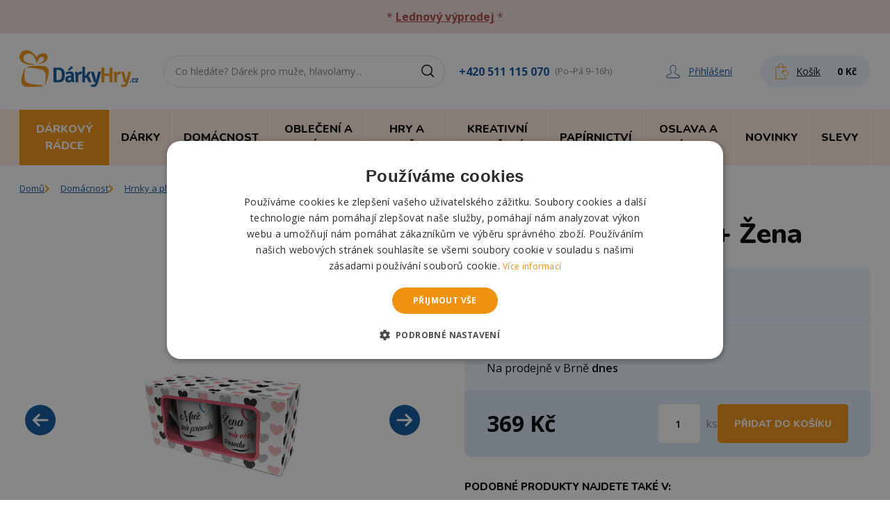

--- FILE ---
content_type: text/html; charset=utf-8
request_url: https://www.darkyhry.cz/6904-duo-hrnecky-muz-zena.html
body_size: 32701
content:

<!DOCTYPE html>
<html lang="cs">
<head>
	<title>Duo hrnečky - Muž + Žena | DárkyHry.cz</title>
  <meta charset="UTF-8">
  <meta http-equiv="X-UA-Compatible" content="IE=edge">
		<meta name="viewport" content="width=device-width, initial-scale=1.0, maximum-scale=1.0, user-scalable=no">
		<meta name="color-scheme" content="only">
		<meta name="author" content="DárkyHry.cz">
		<meta name="description" content='Krásná sada duo keramických hrnečků s vtipnými nápisy "Muž má pravdu" a "Žena má vždy pravdu". Výborný dárek k výročí, na svatbu nebo jen tak z lásky. Balení obsahuje 2 hrnečky, pro každého z páru jeden. Růžový pro ženu a modrý pro muže. Hrnečky jsou balené ..'>
		<meta name="keywords" content="">
		<meta property="og:title" content="Duo hrnečky - Muž + Žena">
		<meta property="og:site_name" content="DárkyHry.cz">
		<meta property="og:type" content="product">
		<meta property="og:description" content='Krásná sada duo keramických hrnečků s vtipnými nápisy "Muž má pravdu" a "Žena má vždy pravdu". Výborný dárek k výročí, na svatbu nebo jen tak z lásky. Balení obsahuje 2 hrnečky, pro každého z páru jeden. Růžový pro ženu a modrý pro muže. Hrnečky jsou balené ..'>
		<meta property="og:image" content="https://www.darkyhry.cz/13015-large_default/duo-hrnecky-muz-zena.jpg">
		<meta property="og:image:type" content="image/jpeg">
		<meta property="og:image:width" content="1000">
		<meta property="og:image:height" content="1000">
		<meta property="og:url" content="https://www.darkyhry.cz/6904-duo-hrnecky-muz-zena.html">
		<meta property="product:pretax_price:amount" content="304.95867768595">
		<meta property="product:pretax_price:currency" content="CZK">
		<meta property="product:price:amount" content="369">
		<meta property="product:price:currency" content="CZK">
		<meta property="product:weight:value" content="0.574">
		<meta property="product:weight:units" content="kg">
  <link media="all" rel="stylesheet" href="/build/css/app.css?v18bc532d"/>
	<link rel="icon" href="/favicon.ico?v18bc532d"/>
	<link rel="canonical" href="https://www.darkyhry.cz/6904-duo-hrnecky-muz-zena.html" />
	<script>window.dataLayer = window.dataLayer || []; function gtag(){ dataLayer.push(arguments); } gtag("consent", "default", { ad_storage: "granted", analytics_storage: "granted", functionality_storage: "granted", personalization_storage: "granted", security_storage: "granted", ad_personalization: "granted", ad_user_data: "granted", wait_for_update: 5000 }); gtag("set", "ads_data_redaction", true); dataLayer.push({"event": "defaultConsentsSet"});</script>
	<script type="text/javascript" charset="UTF-8" src="https://cdn.cookie-script.com/s/5690762f10a3a0e936e73147ef0539ce.js"></script>
	<script type="application/javascript">dataLayer.push({ 'event': 'Pageview', 'pagePath': window.location.href, 'pageTitle': document.title, 'pageType': "product", 'visitorType': 'customer' });</script><script>(function(w,d,s,l,i){ w[l]=w[l]||[];w[l].push({ 'gtm.start':new Date().getTime(),event:'gtm.js' });var f=d.getElementsByTagName(s)[0],j=d.createElement(s),dl=l!='dataLayer'?'&l='+l:'';j.async=true;j.src='https://www.googletagmanager.com/gtm.js?id='+i+dl;f.parentNode.insertBefore(j,f); })(window,document,'script','dataLayer','GTM-KHKB5B3M');</script>
	<script> (function (w, d, x, n, u, t, f, s, o) { f = 'LHInsights'; w[n] = w[f] = w[f] || function (n, d) { (w[f].q = w[f].q || []).push([n, d]) }; w[f].l = 1 * new Date(); s = d.createElement(x); s.async = 1; s.src = u + '?t=' + t; o = d.getElementsByTagName(x)[0]; o.parentNode.insertBefore(s, o) })(window, document, 'script', 'lhi', '//www.lhinsights.com/agent.js', 'xek75TUGTFK1DjR'); lhi('pageview'); </script>
	<script type="text/javascript">var _smartsupp = _smartsupp || { };_smartsupp.key = '6a6641e8780b1cecc91c3d02cd7519cdde07ca51';window.smartsupp||(function(d){ var s,c,o=smartsupp=function(){ o._.push(arguments)};o._=[];s=d.getElementsByTagName('script')[0];c=d.createElement('script');c.type='text/javascript';c.charset='utf-8';c.async=true;c.src='https://www.smartsuppchat.com/loader.js?';s.parentNode.insertBefore(c,s); })(document);</script>
</head>
<body class="text-black antialiased">
	<div class="lg:col-span-8 lg:order-1 py-3 bg-red-300 text-red-400 text-center"><div class="container relative sm:px-7"><p class="px-4 sm:px-0">* <a href="https://www.darkyhry.cz/240-vyprodej" style="text-decoration:underline;"><b>Lednový výprodej</b></a> *</p></div></div>
<div class="border-b lg:border-b-0">
  <div class="container lg:py-4 sm:px-7">
    <nav class="flex flex-wrap sm:flex-nowrap lg:items-center">
<button class="toggleNavbar cursor-pointer flex w-auto bg-orange-200 text-black p-3 items-center lg:hidden order-1 active mr-2">
  <div class="relative">
    <div class="w-5 h-0.5 mb-1 transition bg-black toggleNavbar-bar-1"></div>
    <div class="w-5 h-0.5 mb-1 transition bg-black toggleNavbar-bar-2"></div>
    <div class="w-5 h-0.5 transition bg-black toggleNavbar-bar-3"></div>
  </div>
  <div class="ml-2 font-nunito pt-0.5 text-[11px] font-bold uppercase hidden sm:block">Menu</div>
</button>
      <div class="p-2 lg:pl-0 order-2">
        <a href="/" class="block">
          <img class="max-w-[103px] lg:max-w-[171px] lg:mb-2" src="/img/logo.png" alt="DárkyHry.cz">
        </a>
      </div>
      <div class="hidden lg:flex items-center order-4 mx-auto xl:ml-5 2xl:ml-10">
        <a href="tel:+420511115070" class="text-blue hover:underline font-bold mr-2">+420 511 115 070</a><small class="text-gray">(Po–Pá 9–16h)</small>
      </div>
      <div class="flex xl:items-center ml-auto sm:ml-0 order-4">
        <div class="w-8 sm:hidden">
          <a href="#" data-collapse-toggle="search-input" class="group transition h-full flex items-center justify-center xl:rounded-3xl">
            <svg class="stroke-blue group-hover:stroke-black" fill="none" height="24" viewBox="0 0 24 24" width="24" xmlns="http://www.w3.org/2000/svg">
              <g stroke-width="1.5"><circle cx="10" cy="10" r="7.25"></circle><path d="m15.5 15.5 4 4" stroke-linecap="round"></path></g>
            </svg>
          </a>
        </div>
        <div class="w-8 mr-2 ml-1 lg:w-auto lg:mr-5 xl:mr-10">
<a href="/authenticate/" class="group transition h-full flex items-center justify-center text-blue">
  <svg class="stroke-blue" width="20" height="20" viewBox="0 0 20 20" fill="none" xmlns="http://www.w3.org/2000/svg">
    <path fill-rule="evenodd" clip-rule="evenodd" d="M18.5883 15.4738C15.6922 14.3545 12.4751 12.9635 12.2012 12.0962V11.1875C12.8039 10.573 13.2814 9.71434 13.5631 8.71008C14.2285 8.24043 14.4085 7.26512 13.8449 6.57395V4.5388C13.8449 2.43791 12.6786 1 10.0016 1C7.39505 1 6.15045 2.43791 6.15045 4.5388V6.57473C5.5947 7.26355 5.7669 8.23886 6.44006 8.71008C6.72185 9.71434 7.19158 10.573 7.7943 11.1875V12.0962C7.52816 12.962 4.30321 14.3537 1.40704 15.4738C1.16439 15.5701 1 15.8104 1 16.0789V18.3528C1 18.7097 1.28184 19.0001 1.63407 19.0001H18.3614C18.7136 19.0001 19.0032 18.7097 19.0032 18.3528V16.0789C19.0032 15.8104 18.8388 15.5693 18.5883 15.4738Z" stroke-miterlimit="2" stroke-linecap="round" stroke-linejoin="round"></path>
  </svg>
  <span class="hidden xl:inline ml-3 text-sm underline group-hover:no-underline">Přihlášení</span>
</a>
        </div>
        <div class="w-12 lg:w-auto" id="snippet--cart">

<a href="/kosik" class="group xl:transition h-full flex items-center justify-center bg-blue-100 hover:bg-blue-200 lg:hover:bg-blue-100 lg:rounded-3xl lg:py-3 lg:px-5">
  <div class="flex relative items-center">
    <svg class="stroke-orange" fill="none" height="24" viewBox="0 0 24 24" width="24" xmlns="http://www.w3.org/2000/svg">
      <clipPath id="basketIcon"><path d="m0 0h24v24h-24z"></path></clipPath><g clip-path="url(#basketIcon)" stroke-linecap="round" stroke-linejoin="round" stroke-miterlimit="10"><path d="m21.011 14.7025-4.538-4.4947c-.0624-.0614-.1468-.096-.2352-.096l-.2409.001-3.433.0163c-.1891.0029-.3312.1546-.3302.3341.0009.2256-.0432 3.7478.1161 3.9081.073.072 4.5428 4.5168 4.6359 4.5581.0681.0317.1497.0413.2246.0192.0365-.0096.1056-.0451.145-.0854l3.6576-3.6922c.1296-.1296.1286-.3398-.0019-.4685z"></path><path d="m13.6967 12.7043c-.294-.2938-.2942-.7703-.0004-1.0644.2938-.294.7703-.2943 1.0644-.0005.294.2938.2942.7704.0004 1.0644-.2938.2941-.7703.2943-1.0644.0005z"></path><path d="m17.2587 20.7103v1.8902h-14.38748v-17.26847h14.38748v2.69568"></path><path d="m13.3998 7.22255v-3.20064c0-1.85856-1.416-3.541441-3.2746-3.541441h-.0585c-1.85857 0-3.38689 1.682881-3.38689 3.541441v3.20064"></path></g>
    </svg>
    <span class="hidden xl:block text-sm underline group-hover:no-underline pl-2 pr-2.5 xl:pr-4">Košík</span>
  </div>
  <span class="hidden lg:block font-bold text-sm ml-2">0&nbsp;Kč</span>
</a>        </div>
      </div>
      <div id="search-input" class="hidden border-t sm:border-0 p-2 px-3 xl:px-0 mx-auto lg:mx-0 xl:ml-7 2xl:ml-[70px] bg-gray-50 sm:bg-transparent order-5 w-full lg:pb-0 sm:block lg:pt-0 sm:max-w-[405px] lg:max-w-[360px] xl:max-w-[405px] sm:order-3">

<label for="fulltext-search" class="sr-only"></label>
<div class="relative">
	<div data-reqUrl="/6904-duo-hrnecky-muz-zena.html?do=search" data-enterUrl="/vyhledavani?s=_TEXT_">
		<div class="flex absolute inset-y-0 right-0 items-center pr-3 pointer-events-none">
			<svg class="stroke-black" fill="none" height="24" viewBox="0 0 24 24" width="24" xmlns="http://www.w3.org/2000/svg">
				<g stroke-width="1.5"><circle cx="10" cy="10" r="7.25"></circle><path d="m15.5 15.5 4 4" stroke-linecap="round"></path></g>
			</svg>
		</div>
		<input type="text" id="fulltext-search" name="search" class="rounded-3xl border-gray-200 placeholder-gray py-2 lg:py-3 text-sm border focus:ring-blue focus:border-blue w-full block pr-10 pl-4" placeholder="Co hledáte? Dárek pro muže, hlavolamy..." />
	</div>

<div class="absolute w-full z-50 mt-1 px-4" data-autoComplete data-autoComplete-input="fulltext-search">
	<div class="hidden border-list shadow grid border rounded overflow-hidden bg-white max-h-[280px] overflow-scroll"></div>
</div>
</div>
      </div>
    </nav>
  </div>
  <div>

	<nav id="header-nav" class="hidden lg:block lg:bg-orange-200 w-full"> <div class="container lg:flex sm:px-7 relative"> <button data-dropdown-toggle="menu-dropdown-940" class="flex w-ful lg:w-auto items-center p-3 bg-orange text-white border-t border-white font-nunito font-extrabold uppercase hover:bg-blue lg:text-xs lg:border-t-0 lg:border-r xl:text-base xl:px-4 xl:py-4 xl:transition 2xl:px-6"> <span>Dárkový rádce</span> <svg class="ml-auto lg:hidden lg:rotate-90" width="7" height="12" viewBox="0 0 7 12" fill="none" xmlns="http://www.w3.org/2000/svg"> <path fill-rule="evenodd" clip-rule="evenodd" d="M1.2973 0L0 1.33333L4.26255 5.71429L0 10.0952L1.2973 11.4286L6.85714 5.71429L1.2973 0Z" fill="currentColor"></path> </svg> </button> <div id="menu-dropdown-940" class="hidden w-full lg:px-7 z-40"> <div class="bg-white lg:shadow-2xl sm:border-x lg:border-0"> <div class="grid p-4 py-7 gap-7 lg:p-7 sm:grid-cols-2 md:grid-cols-3 xl:grid-cols-4"> <div class="relative pl-11 group"> <div class="absolute left-3 h-full border-l group-hover:border-orange transition"></div> <div class="absolute -top-0.5 left-[-3px] max-w-[30px] bg-white pb-2"> <img alt="Lednový VÝPRODEJ" class=" " src="/img/c/240-0_thumb.jpg" /> </div> <a href="/240-vyprodej" class="font-nunito font-bold hover:underline">Lednový VÝPRODEJ</a> <div> </div> </div> <div class="relative pl-11 group"> <div class="absolute left-3 h-full border-l group-hover:border-orange transition"></div> <div class="absolute -top-0.5 left-[-3px] max-w-[30px] bg-white pb-2"> <img alt="Valentýnské dárky" class=" " src="/img/c/56-0_thumb.jpg" /> </div> <a href="/56-valentynske-darky" class="font-nunito font-bold hover:underline">Valentýnské dárky</a> <div> <a href="/311-valentynske-darky-pro-zeny" class="text-sm hover:underline">Valentýn pro ženy</a><span class="text-gray-500">|</span> <a href="/312-valentynske-darky-pro-muze" class="text-sm hover:underline">Valentýn pro muže</a><span class="text-gray-500">|</span> <a href="/313-valentynske-darky-pro-oba" class="text-sm hover:underline">Valentýn pro oba</a><span class="text-gray-500">|</span> <a href="/1212-valentyn-pro-odvazne" class="text-sm hover:underline">Valentýn pro odvážné</a><span class="text-gray-500">|</span> <a href="/1213-hrnky-a-sklenicky" class="text-sm hover:underline">Hrnky a skleničky</a><span class="text-gray-500">|</span> <a href="/1214-cokolada-caj-a-sladkosti" class="text-sm hover:underline">Čokolády, čaje a sladkosti</a><span class="text-gray-500">|</span> <a href="/1215-polstare" class="text-sm hover:underline">Polštáře</a><span class="text-gray-500">|</span> <a href="/1216-sperky-a-privesky" class="text-sm hover:underline">Šperky a přívěsky</a><span class="text-gray-500">|</span> <a href="/1217-plysaci-z-lasky" class="text-sm hover:underline">Plyšáci z lásky</a><span class="text-gray-500">|</span> <a href="/1218-zamilovana-dekorace" class="text-sm hover:underline">Zamilovaná dekorace</a> </div> </div> <div class="relative pl-11 group"> <div class="absolute left-3 h-full border-l group-hover:border-orange transition"></div> <div class="absolute -top-0.5 left-[-3px] max-w-[30px] bg-white pb-2"> <img alt="Dárky k narozeninám" class=" " src="/img/c/50-0_thumb.jpg" /> </div> <a href="/50-darky-k-narozeninam" class="font-nunito font-bold hover:underline">Dárky k narozeninám</a> <div> <a href="/1064-znameni-zverokruhu" class="text-sm hover:underline">Znamení zvěrokruhu</a><span class="text-gray-500">|</span> <a href="/159-darek-k-narozeni-ditete" class="text-sm hover:underline">Narození dítěte</a><span class="text-gray-500">|</span> <a href="/1224-do-10-let" class="text-sm hover:underline">Do 10 let</a><span class="text-gray-500">|</span>  <a href="/160-darek-k-18-osmnactinam" class="text-sm hover:underline">18 osmnáctiny</a><span class="text-gray-500">|</span> <a href="/161-darek-k-20-dvacetinam" class="text-sm hover:underline">20 dvacetiny</a><span class="text-gray-500">|</span> <a href="/202-darek-k-25-petadvacetinam" class="text-sm hover:underline">25 pětadvacetiny</a><span class="text-gray-500">|</span> <a href="/162-darek-k-30-tricetinam" class="text-sm hover:underline">30 třicetiny</a><span class="text-gray-500">|</span> <a href="/245-darek-k-35-petatricetinam" class="text-sm hover:underline">35 pětatřicetiny</a><span class="text-gray-500">|</span> <a href="/163-darek-k-40-ctyricetinam" class="text-sm hover:underline">40 čtyřicetiny</a><span class="text-gray-500">|</span> <a href="/194-darek-k-45-petactyricetinam" class="text-sm hover:underline">45 pětačtyřicetiny</a><span class="text-gray-500">|</span> <a href="/164-darek-k-50-padesatinam" class="text-sm hover:underline">50 padesátiny</a><span class="text-gray-500">|</span> <a href="/244-darek-k-55-petapadesatinam" class="text-sm hover:underline">55 pětapadesátiny</a><span class="text-gray-500">|</span> <a href="/165-darek-k-60-sedesatinam" class="text-sm hover:underline">60 šedesátiny</a><span class="text-gray-500">|</span> <a href="/193-darek-k-65-petasedesatinam" class="text-sm hover:underline">65 pětašedesátiny</a><span class="text-gray-500">|</span> <a href="/166-darek-k-70-sedmdesatinam" class="text-sm hover:underline">70 sedmdesátiny</a><span class="text-gray-500">|</span> <a href="/1219-75-petasedmdesatiny" class="text-sm hover:underline">75 pětasedmdesátiny</a><span class="text-gray-500">|</span> <a href="/167-darek-k-80-osmdesatinam" class="text-sm hover:underline">80 osmdesátiny</a><span class="text-gray-500">|</span> <a href="/1220-85-petaosmdesatiny" class="text-sm hover:underline">85 pětaosmdesátiny</a><span class="text-gray-500">|</span> <a href="/1221-90-devadesatiny" class="text-sm hover:underline">90 devadesátiny</a><span class="text-gray-500">|</span> <a href="/1223-mesic-v-roce" class="text-sm hover:underline">Měsíc v roce</a><span class="text-gray-500">|</span> <a href="/1222-ostatni-k-narozeninam" class="text-sm hover:underline">Ostatní k narozeninám</a> </div> </div> <div class="relative pl-11 group"> <div class="absolute left-3 h-full border-l group-hover:border-orange transition"></div> <div class="absolute -top-0.5 left-[-3px] max-w-[30px] bg-white pb-2"> <img alt="Dárky se jménem" class=" " src="/img/c/1237-0_thumb.jpg" /> </div> <a href="/1237-darky-se-jmenem" class="font-nunito font-bold hover:underline">Dárky se jménem</a> <div> <a href="/1239-jmena-na-a" class="text-sm hover:underline">Jména na A</a><span class="text-gray-500">|</span> <a href="/1240-jmena-na-b" class="text-sm hover:underline">Jména na B</a><span class="text-gray-500">|</span> <a href="/1242-jmena-na-d" class="text-sm hover:underline">Jména na D</a><span class="text-gray-500">|</span> <a href="/1243-jmena-na-e" class="text-sm hover:underline">Jména na E</a><span class="text-gray-500">|</span> <a href="/1244-jmena-na-f" class="text-sm hover:underline">Jména na F</a><span class="text-gray-500">|</span> <a href="/1245-jmena-na-g" class="text-sm hover:underline">Jména na G</a><span class="text-gray-500">|</span> <a href="/1246-jmena-na-h" class="text-sm hover:underline">Jména na H</a><span class="text-gray-500">|</span> <a href="/1247-jmena-na-i" class="text-sm hover:underline">Jména na I</a><span class="text-gray-500">|</span> <a href="/1248-jmena-na-j" class="text-sm hover:underline">Jména na J</a><span class="text-gray-500">|</span> <a href="/1249-jmena-na-k" class="text-sm hover:underline">Jména na K</a><span class="text-gray-500">|</span> <a href="/1250-jmena-na-l" class="text-sm hover:underline">Jména na L</a><span class="text-gray-500">|</span> <a href="/1251-jmena-na-m" class="text-sm hover:underline">Jména na M</a><span class="text-gray-500">|</span> <a href="/1252-jmena-na-n" class="text-sm hover:underline">Jména na N</a><span class="text-gray-500">|</span> <a href="/1253-jmena-na-o" class="text-sm hover:underline">Jména na O</a><span class="text-gray-500">|</span> <a href="/1254-jmena-na-p" class="text-sm hover:underline">Jména na P</a><span class="text-gray-500">|</span> <a href="/1256-jmena-na-r" class="text-sm hover:underline">Jména na R</a><span class="text-gray-500">|</span> <a href="/1257-jmena-na-s-s" class="text-sm hover:underline">Jména na S, Š</a><span class="text-gray-500">|</span> <a href="/1258-jmena-na-t" class="text-sm hover:underline">Jména na T</a><span class="text-gray-500">|</span> <a href="/1260-jmena-na-v" class="text-sm hover:underline">Jména na V</a><span class="text-gray-500">|</span> <a href="/1261-jmena-na-z-z" class="text-sm hover:underline">Jména na Z, Ž</a> </div> </div> <div class="relative pl-11 group"> <div class="absolute left-3 h-full border-l group-hover:border-orange transition"></div> <div class="absolute -top-0.5 left-[-3px] max-w-[30px] bg-white pb-2"> <img alt="Dárky pro muže" class=" " src="/img/c/88-0_thumb.jpg" /> </div> <a href="/88-darky-pro-muze" class="font-nunito font-bold hover:underline">Dárky pro muže</a> <div> <a href="/31-darek-pro-tatinka" class="text-sm hover:underline">Tatínek</a><span class="text-gray-500">|</span> <a href="/39-darek-pro-dedecka" class="text-sm hover:underline">Dědeček</a><span class="text-gray-500">|</span> <a href="/33-darek-pro-bratra" class="text-sm hover:underline">Bratr</a><span class="text-gray-500">|</span> <a href="/1444-darky-pro-syna" class="text-sm hover:underline">Syn</a><span class="text-gray-500">|</span> <a href="/1109-strejda" class="text-sm hover:underline">Strejda</a><span class="text-gray-500">|</span> <a href="/35-darek-pro-pritele" class="text-sm hover:underline">Přítel</a><span class="text-gray-500">|</span> <a href="/37-darek-pro-manzela" class="text-sm hover:underline">Manžel</a><span class="text-gray-500">|</span> <a href="/44-darek-pro-kamarada" class="text-sm hover:underline">Kamarád</a><span class="text-gray-500">|</span> <a href="/42-darek-pro-milence" class="text-sm hover:underline">Milenec</a> </div> </div> <div class="relative pl-11 group"> <div class="absolute left-3 h-full border-l group-hover:border-orange transition"></div> <div class="absolute -top-0.5 left-[-3px] max-w-[30px] bg-white pb-2"> <img alt="Dárky pro ženy" class=" " src="/img/c/89-0_thumb.jpg" /> </div> <a href="/89-darky-pro-zeny" class="font-nunito font-bold hover:underline">Dárky pro ženy</a> <div> <a href="/30-darek-pro-maminku" class="text-sm hover:underline">Maminka</a><span class="text-gray-500">|</span> <a href="/38-darek-pro-babicku" class="text-sm hover:underline">Babička</a><span class="text-gray-500">|</span> <a href="/32-darek-pro-sestru" class="text-sm hover:underline">Sestra</a><span class="text-gray-500">|</span> <a href="/1443-dcera" class="text-sm hover:underline">Dcera</a><span class="text-gray-500">|</span> <a href="/157-darek-pro-tchyni" class="text-sm hover:underline">Tchýně</a><span class="text-gray-500">|</span> <a href="/1108-teta" class="text-sm hover:underline">Teta</a><span class="text-gray-500">|</span> <a href="/34-darek-pro-pritelkyni" class="text-sm hover:underline">Přítelkyně</a><span class="text-gray-500">|</span> <a href="/36-darek-pro-manzelku" class="text-sm hover:underline">Manželka</a><span class="text-gray-500">|</span> <a href="/43-darek-pro-kamaradku" class="text-sm hover:underline">Kamarádka</a><span class="text-gray-500">|</span> <a href="/41-darek-pro-milenku" class="text-sm hover:underline">Milenka</a> </div> </div> <div class="relative pl-11 group"> <div class="absolute left-3 h-full border-l group-hover:border-orange transition"></div> <div class="absolute -top-0.5 left-[-3px] max-w-[30px] bg-white pb-2"> <img alt="Dárky pro děti" class=" " src="/img/c/40-0_thumb.jpg" /> </div> <a href="/40-darky-pro-deti" class="font-nunito font-bold hover:underline">Dárky pro děti</a> <div> <a href="/1549-hracky-pro-deti" class="text-sm hover:underline">Hračky pro děti</a><span class="text-gray-500">|</span> <a href="/1550-tvoreni-pro-deti" class="text-sm hover:underline">Tvoření pro děti</a><span class="text-gray-500">|</span> <a href="/1551-skolni-potreby" class="text-sm hover:underline">Školní potřeby</a> </div> </div> <div class="relative pl-11 group"> <div class="absolute left-3 h-full border-l group-hover:border-orange transition"></div> <div class="absolute -top-0.5 left-[-3px] max-w-[30px] bg-white pb-2"> <img alt="Podle příležitosti" class=" " src="/img/c/158-0_thumb.jpg" /> </div> <a href="/158-darky-podle-prilezitosti" class="font-nunito font-bold hover:underline">Podle příležitosti</a> <div> <a href="/61-svatebni-dary" class="text-sm hover:underline">Svatební dary</a><span class="text-gray-500">|</span> <a href="/246-rozlucka-se-svobodou" class="text-sm hover:underline">Rozlučka se svobodou</a><span class="text-gray-500">|</span> <a href="/190-darek-pro-stesti" class="text-sm hover:underline">Pro štěstí</a><span class="text-gray-500">|</span> <a href="/1091-jaro" class="text-sm hover:underline">Jaro</a><span class="text-gray-500">|</span> <a href="/51-darek-k-vyroci" class="text-sm hover:underline">Výročí</a><span class="text-gray-500">|</span> <a href="/52-darky-k-svatku" class="text-sm hover:underline">Svátek</a><span class="text-gray-500">|</span> <a href="/55-darek-k-maturite" class="text-sm hover:underline">Maturita</a><span class="text-gray-500">|</span> <a href="/53-darky-k-promoci" class="text-sm hover:underline">Promoce</a><span class="text-gray-500">|</span> <a href="/57-den-matek" class="text-sm hover:underline">Den matek</a><span class="text-gray-500">|</span> <a href="/1133-den-otcu" class="text-sm hover:underline">Den otců</a><span class="text-gray-500">|</span> <a href="/1622-den-deti" class="text-sm hover:underline">Den dětí</a><span class="text-gray-500">|</span> <a href="/60-darek-ke-kolaudaci" class="text-sm hover:underline">Kolaudace</a><span class="text-gray-500">|</span> <a href="/1077-darky-k-mdz" class="text-sm hover:underline">Dárky k MDŽ</a><span class="text-gray-500">|</span> <a href="/1235-april" class="text-sm hover:underline">Apríl</a><span class="text-gray-500">|</span> <a href="/1078-velikonoce" class="text-sm hover:underline">Velikonoce</a><span class="text-gray-500">|</span> <a href="/1161-halloween" class="text-sm hover:underline">Halloween</a><span class="text-gray-500">|</span> <a href="/63-darky-na-party" class="text-sm hover:underline">Na párty</a><span class="text-gray-500">|</span> <a href="/1160-mikulas" class="text-sm hover:underline">Mikuláš</a><span class="text-gray-500">|</span> <a href="/59-vanocni-darky" class="text-sm hover:underline">Vánoční dárky</a><span class="text-gray-500">|</span> <a href="/309-silvestr" class="text-sm hover:underline">Silvestr</a> </div> </div> <div class="relative pl-11 group"> <div class="absolute left-3 h-full border-l group-hover:border-orange transition"></div> <div class="absolute -top-0.5 left-[-3px] max-w-[30px] bg-white pb-2">  <img alt="Podle hobby" class=" " src="/img/c/239-0_thumb.jpg" /> </div> <a href="/239-podle-zamestnani-a-hobby" class="font-nunito font-bold hover:underline">Podle hobby</a> <div> <a href="/155-darek-pro-pivare" class="text-sm hover:underline">Pivař</a><span class="text-gray-500">|</span> <a href="/186-ucitel-ka" class="text-sm hover:underline">Učitel/ka</a><span class="text-gray-500">|</span> <a href="/183-darek-pro-rybare" class="text-sm hover:underline">Rybář</a><span class="text-gray-500">|</span> <a href="/238-darky-pro-fotografy" class="text-sm hover:underline">Fotograf</a><span class="text-gray-500">|</span> <a href="/184-darek-pro-ridice" class="text-sm hover:underline">Řidič</a><span class="text-gray-500">|</span> <a href="/249-darky-pro-turistu" class="text-sm hover:underline">Turista</a><span class="text-gray-500">|</span> <a href="/179-darek-pro-kutila" class="text-sm hover:underline">Kutil</a><span class="text-gray-500">|</span> <a href="/187-darek-pro-vinare" class="text-sm hover:underline">Vinař</a><span class="text-gray-500">|</span> <a href="/236-darky-pro-hudebniky-a-muzikanty" class="text-sm hover:underline">Hudebník</a><span class="text-gray-500">|</span> <a href="/175-darek-pro-fotbalistu" class="text-sm hover:underline">Fotbalista</a><span class="text-gray-500">|</span> <a href="/182-darek-pro-myslivce" class="text-sm hover:underline">Myslivec</a><span class="text-gray-500">|</span> <a href="/1048-sportovec" class="text-sm hover:underline">Sportovec</a><span class="text-gray-500">|</span> <a href="/180-darek-pro-lekare" class="text-sm hover:underline">Lékař</a><span class="text-gray-500">|</span> <a href="/1508-policista" class="text-sm hover:underline">Policista</a><span class="text-gray-500">|</span> <a href="/181-darek-pro-motorkare" class="text-sm hover:underline">Motorkář</a><span class="text-gray-500">|</span> <a href="/177-darek-pro-hasice" class="text-sm hover:underline">Hasič</a><span class="text-gray-500">|</span> <a href="/237-darky-pro-houbare" class="text-sm hover:underline">Houbař</a><span class="text-gray-500">|</span> <a href="/174-darek-pro-cyklistu" class="text-sm hover:underline">Cyklista</a><span class="text-gray-500">|</span> <a href="/185-darek-pro-tenistu" class="text-sm hover:underline">Tenista</a><span class="text-gray-500">|</span> <a href="/253-darky-pro-hokejistu" class="text-sm hover:underline">Hokejista</a><span class="text-gray-500">|</span> <a href="/176-darek-pro-golfistu" class="text-sm hover:underline">Golfista</a><span class="text-gray-500">|</span> <a href="/1079-darky-pro-duchodce" class="text-sm hover:underline">Důchodce</a><span class="text-gray-500">|</span> <a href="/1210-hrac-gamer" class="text-sm hover:underline">Hráč, gamer</a><span class="text-gray-500">|</span> <a href="/1449-milovnik-psu" class="text-sm hover:underline">Milovník psů</a><span class="text-gray-500">|</span> <a href="/1557-milovnik-kocek" class="text-sm hover:underline">Milovník koček</a><span class="text-gray-500">|</span> <a href="/1558-milovnik-koni" class="text-sm hover:underline">Milovník koní</a><span class="text-gray-500">|</span> <a href="/1509-vojak" class="text-sm hover:underline">Voják</a><span class="text-gray-500">|</span> <a href="/293-do-prace" class="text-sm hover:underline">Do práce</a><span class="text-gray-500">|</span> <a href="/1515-milovnik-vlaku" class="text-sm hover:underline">Milovník vlaků</a><span class="text-gray-500">|</span> <a href="/1579-darky-pro-basketbalistu" class="text-sm hover:underline">Basketbalista</a><span class="text-gray-500">|</span> <a href="/1601-darky-pro-zahradkare" class="text-sm hover:underline">Zahrádkář</a><span class="text-gray-500">|</span> <a href="/1614-darky-pro-kuchare" class="text-sm hover:underline">Kuchař</a><span class="text-gray-500">|</span> <a href="/1697-automechanik" class="text-sm hover:underline">Automechanik</a><span class="text-gray-500">|</span> <a href="/1702-kadernice" class="text-sm hover:underline">Kadeřnice</a><span class="text-gray-500">|</span> <a href="/1698-kosmeticka" class="text-sm hover:underline">Kosmetička</a><span class="text-gray-500">|</span> <a href="/1699-rasarka" class="text-sm hover:underline">Řasařka</a><span class="text-gray-500">|</span> <a href="/1700-kuryr" class="text-sm hover:underline">Kurýr</a><span class="text-gray-500">|</span> <a href="/1701-skladnik" class="text-sm hover:underline">Skladník</a> </div> </div> <div class="relative pl-11 group"> <div class="absolute left-3 h-full border-l group-hover:border-orange transition"></div> <div class="absolute -top-0.5 left-[-3px] max-w-[30px] bg-white pb-2"> <img alt="Pro rodinu a přátele" class=" " src="/img/c/290-0_thumb.jpg" /> </div> <a href="/290-pro-rodinu" class="font-nunito font-bold hover:underline">Pro rodinu a přátele</a> <div> <a href="/1498-darky-pro-rodice" class="text-sm hover:underline">Rodiče</a><span class="text-gray-500">|</span> <a href="/1600-darky-pro-seniory" class="text-sm hover:underline">Senior</a><span class="text-gray-500">|</span> <a href="/45-darek-pro-zviratko" class="text-sm hover:underline">Domácí mazlíčci</a> </div> </div> <div class="relative pl-11 group"> <div class="absolute left-3 h-full border-l group-hover:border-orange transition"></div> <div class="absolute -top-0.5 left-[-3px] max-w-[30px] bg-white pb-2"> <img alt="Z filmů, seriálů a her" class=" " src="/img/c/698-0_thumb.jpg" /> </div> <a href="/698-z-filmu-serialu-a-her" class="font-nunito font-bold hover:underline">Z filmů, seriálů a her</a> <div> <a href="/707-auta-cars" class="text-sm hover:underline">Auta, Cars</a><span class="text-gray-500">|</span> <a href="/1663-bluey" class="text-sm hover:underline">Bluey</a><span class="text-gray-500">|</span> <a href="/930-bing" class="text-sm hover:underline">Bing</a><span class="text-gray-500">|</span> <a href="/908-dinosauri" class="text-sm hover:underline">Dinosauři</a><span class="text-gray-500">|</span> <a href="/1181-gabinin-kouzelny-domek-gabby-s-dollhouse" class="text-sm hover:underline">Gábinin kouzelný domek, Gabby's dollhouse</a><span class="text-gray-500">|</span> <a href="/932-harry-potter" class="text-sm hover:underline">Harry Potter</a><span class="text-gray-500">|</span> <a href="/934-hrdinove-z-komixu" class="text-sm hover:underline">Hrdinové z komixů</a><span class="text-gray-500">|</span> <a href="/907-jednorozci" class="text-sm hover:underline">Jednorožci</a><span class="text-gray-500">|</span> <a href="/710-krtecek" class="text-sm hover:underline">Krteček</a><span class="text-gray-500">|</span> <a href="/713-ledove-kralovstvi-frozen" class="text-sm hover:underline">Ledové království, Frozen</a><span class="text-gray-500">|</span> <a href="/725-masa-a-medved" class="text-sm hover:underline">Máša a medvěd</a><span class="text-gray-500">|</span> <a href="/1620-medvidek-pu" class="text-sm hover:underline">Medvídek Pú</a><span class="text-gray-500">|</span> <a href="/704-mickey-mouse-a-kamaradi" class="text-sm hover:underline">Mickey Mouse a kamarádi</a><span class="text-gray-500">|</span> <a href="/938-mimoni" class="text-sm hover:underline">Mimoni</a><span class="text-gray-500">|</span> <a href="/1595-minecraft" class="text-sm hover:underline">Minecraft</a><span class="text-gray-500">|</span> <a href="/1177-nebulous-stars" class="text-sm hover:underline">Nebulous Stars</a><span class="text-gray-500">|</span>  <a href="/754-pat-a-mat" class="text-sm hover:underline">Pat a Mat</a><span class="text-gray-500">|</span> <a href="/1636-pokemon" class="text-sm hover:underline">Pokémon</a><span class="text-gray-500">|</span> <a href="/716-prasatko-peppa" class="text-sm hover:underline">Prasátko Peppa</a><span class="text-gray-500">|</span> <a href="/756-princezny" class="text-sm hover:underline">Princezny</a><span class="text-gray-500">|</span> <a href="/719-sofie-prvni" class="text-sm hover:underline">Sofie První</a><span class="text-gray-500">|</span> <a href="/1562-sonic" class="text-sm hover:underline">Sonic</a><span class="text-gray-500">|</span> <a href="/1637-spiderman" class="text-sm hover:underline">Spiderman</a><span class="text-gray-500">|</span> <a href="/1623-squid-game" class="text-sm hover:underline">Squid Game</a><span class="text-gray-500">|</span> <a href="/933-star-wars" class="text-sm hover:underline">Star Wars</a><span class="text-gray-500">|</span> <a href="/1563-stitch" class="text-sm hover:underline">Stitch</a><span class="text-gray-500">|</span> <a href="/701-tlapkova-patrola" class="text-sm hover:underline">Tlapková patrola</a> </div> </div> </div> <a href="/940-darkovy-radce" class="btn-blue btn-sm block text-center rounded-none">Zobrazit vše z kategorie Dárkový rádce</a> </div> </div> <button data-dropdown-toggle="menu-dropdown-156" class="flex w-full lg:w-auto items-center bg-orange-200 p-3 border-t border-white font-nunito font-extrabold uppercase hover:bg-blue focus:bg-blue hover:text-white focus:text-white lg:text-xs lg:px-3.5 lg:py-4 lg:border-t-0 lg:border-r xl:text-base xl:px-4 xl:transition 2xl:px-6"> <span>Dárky</span> <svg class="ml-auto lg:hidden lg:rotate-90" width="7" height="12" viewBox="0 0 7 12" fill="none" xmlns="http://www.w3.org/2000/svg"> <path fill-rule="evenodd" clip-rule="evenodd" d="M1.2973 0L0 1.33333L4.26255 5.71429L0 10.0952L1.2973 11.4286L6.85714 5.71429L1.2973 0Z" fill="currentColor"></path> </svg> </button> <div id="menu-dropdown-156" class="hidden w-full lg:px-7 z-40"> <div class="bg-white lg:shadow-2xl sm:border-x lg:border-0"> <div class="grid p-4 py-7 gap-7 lg:p-7 sm:grid-cols-2 md:grid-cols-3 xl:grid-cols-4"> <div class="relative pl-11 group"> <div class="absolute left-3 h-full border-l group-hover:border-orange transition"></div> <div class="absolute -top-0.5 left-[-3px] max-w-[30px] bg-white pb-2"> <img alt="Alkoholové dárky" class=" " src="/img/c/24-0_thumb.jpg" /> </div> <a href="/24-alkoholove-darky" class="font-nunito font-bold hover:underline">Alkoholové dárky</a> <div> <a href="/168-pivni-darky" class="text-sm hover:underline">Pivní dárky</a><span class="text-gray-500">|</span> <a href="/1042-placatky-a-butylky" class="text-sm hover:underline">Placatky a butylky</a><span class="text-gray-500">|</span> <a href="/252-sklenice-na-vino" class="text-sm hover:underline">Sklenice na víno</a><span class="text-gray-500">|</span> <a href="/677-stojany-na-vino" class="text-sm hover:underline">Stojany na víno</a><span class="text-gray-500">|</span> <a href="/1624-darkova-vina" class="text-sm hover:underline">Dárková vína</a><span class="text-gray-500">|</span> <a href="/214-panaky" class="text-sm hover:underline">Panáky</a><span class="text-gray-500">|</span> <a href="/216-otviraky" class="text-sm hover:underline">Otvíráky</a><span class="text-gray-500">|</span> <a href="/131-lecive-knihy" class="text-sm hover:underline">Léčivé knihy</a><span class="text-gray-500">|</span> <a href="/195-tricka-na-flasku" class="text-sm hover:underline">Trička na flašku</a><span class="text-gray-500">|</span> <a href="/266-ostatni-alkoholove-darky" class="text-sm hover:underline">Ostatní alkoholové dárky</a> </div> </div> <div class="relative pl-11 group"> <div class="absolute left-3 h-full border-l group-hover:border-orange transition"></div> <div class="absolute -top-0.5 left-[-3px] max-w-[30px] bg-white pb-2"> <img alt="Dárková kosmetika" class=" " src="/img/c/227-0_thumb.jpg" /> </div> <a href="/227-darkova-kosmetika" class="font-nunito font-bold hover:underline">Dárková kosmetika</a> <div> <a href="/94-kosmeticke-balicky" class="text-sm hover:underline">Kosmetické balíčky</a><span class="text-gray-500">|</span> <a href="/229-darkove-sprchove-gely" class="text-sm hover:underline">Sprchové gely</a><span class="text-gray-500">|</span> <a href="/228-rucne-vyrabena-mydla" class="text-sm hover:underline">Ručně vyráběná mýdla</a><span class="text-gray-500">|</span> <a href="/230-pivni-kosmetika" class="text-sm hover:underline">Pivní kosmetika</a><span class="text-gray-500">|</span> <a href="/231-rumova-kosmetika" class="text-sm hover:underline">Rumová kosmetika</a><span class="text-gray-500">|</span> <a href="/1170-kosmetika-do-vany" class="text-sm hover:underline">Kosmetika do vany</a><span class="text-gray-500">|</span> <a href="/267-ostatni-kosmetika" class="text-sm hover:underline">Ostatní kosmetika</a> </div> </div> <div class="relative pl-11 group"> <div class="absolute left-3 h-full border-l group-hover:border-orange transition"></div> <div class="absolute -top-0.5 left-[-3px] max-w-[30px] bg-white pb-2"> <img alt="Čokoládové dárky" class=" " src="/img/c/99-0_thumb.jpg" /> </div> <a href="/99-cokoladove-darky" class="font-nunito font-bold hover:underline">Čokoládové dárky</a> <div> <a href="/263-cokoladove-figurky" class="text-sm hover:underline">Čokoládové figurky</a><span class="text-gray-500">|</span> <a href="/296-cokoladove-kazety" class="text-sm hover:underline">Čokoládové kazety</a><span class="text-gray-500">|</span> <a href="/264-darkove-cokolady" class="text-sm hover:underline">Dárkové čokolády</a><span class="text-gray-500">|</span> <a href="/1566-bonboniery" class="text-sm hover:underline">Bonboniéry</a><span class="text-gray-500">|</span> <a href="/265-ostatni-cokolady" class="text-sm hover:underline">Ostatní čokolády</a> </div> </div> <div class="relative pl-11 group"> <div class="absolute left-3 h-full border-l group-hover:border-orange transition"></div> <div class="absolute -top-0.5 left-[-3px] max-w-[30px] bg-white pb-2"> <img alt="Obálky na peníze" class=" " src="/img/c/919-0_thumb.jpg" /> </div> <a href="/919-obalky-na-penize" class="font-nunito font-bold hover:underline">Obálky na peníze</a> <div> <a href="/1553-drevene-obalky-na-penize" class="text-sm hover:underline">Dřevěné obálky na peníze</a><span class="text-gray-500">|</span> <a href="/1554-drevene-karty-na-penize" class="text-sm hover:underline">Dřevěné karty na peníze</a><span class="text-gray-500">|</span> <a href="/1555-papirove-obalky-na-penize" class="text-sm hover:underline">Papírové obálky na peníze</a><span class="text-gray-500">|</span> <a href="/1596-narozeninove-obalky-na-penize" class="text-sm hover:underline">Narozeninové obálky na peníze</a><span class="text-gray-500">|</span> <a href="/1597-svatebni-obalky-na-penize" class="text-sm hover:underline">Svatební obálky na peníze</a><span class="text-gray-500">|</span> <a href="/1598-vanocni-obalky-na-penize" class="text-sm hover:underline">Vánoční obálky na peníze</a><span class="text-gray-500">|</span> <a href="/1599-ostatni-obalky-na-penize" class="text-sm hover:underline">Ostatní obálky na peníze</a> </div> </div> <div class="relative pl-11 group"> <div class="absolute left-3 h-full border-l group-hover:border-orange transition"></div> <div class="absolute -top-0.5 left-[-3px] max-w-[30px] bg-white pb-2">  <img alt="Zdraví a krása" class=" " src="/img/c/139-0_thumb.jpg" /> </div> <a href="/139-zdravi-a-krasa" class="font-nunito font-bold hover:underline">Zdraví a krása</a> <div> <a href="/1154-masaz" class="text-sm hover:underline">Masáž</a><span class="text-gray-500">|</span> <a href="/1050-kosmeticke-tasky" class="text-sm hover:underline">Kosmetické tašky</a><span class="text-gray-500">|</span> <a href="/1051-nehty" class="text-sm hover:underline">Nehty</a><span class="text-gray-500">|</span> <a href="/1053-vlasy" class="text-sm hover:underline">Vlasy</a><span class="text-gray-500">|</span> <a href="/1054-cviceni" class="text-sm hover:underline">Cvičení</a><span class="text-gray-500">|</span> <a href="/1055-oblicej-a-telo" class="text-sm hover:underline">Obličej a tělo</a><span class="text-gray-500">|</span> <a href="/1049-zrcatka" class="text-sm hover:underline">Zrcátka</a> </div> </div> <div class="relative pl-11 group"> <div class="absolute left-3 h-full border-l group-hover:border-orange transition"></div> <div class="absolute -top-0.5 left-[-3px] max-w-[30px] bg-white pb-2"> <img alt="Dílna a zahrada" class=" " src="/img/c/341-0_thumb.jpg" /> </div> <a href="/341-dilna-a-zahrada" class="font-nunito font-bold hover:underline">Dílna a zahrada</a> <div> <a href="/334-ruzove-naradi-pro-zeny" class="text-sm hover:underline">Růžové nářadí pro ženy</a><span class="text-gray-500">|</span> <a href="/439-smrstovaci-zahradni-hadice" class="text-sm hover:underline">Smršťovací zahradní hadice</a><span class="text-gray-500">|</span> <a href="/1650-zahradni-osvetleni" class="text-sm hover:underline">Zahradní osvětlení</a><span class="text-gray-500">|</span> <a href="/1574-houpaci-site" class="text-sm hover:underline">Houpací sítě</a><span class="text-gray-500">|</span> <a href="/1432-grilovani" class="text-sm hover:underline">Grilování</a><span class="text-gray-500">|</span> <a href="/1575-ostatni-dilna" class="text-sm hover:underline">Ostatní dílna</a><span class="text-gray-500">|</span> <a href="/1576-ostatni-zahrada" class="text-sm hover:underline">Ostatní zahrada</a> </div> </div> <div class="relative pl-11 group"> <div class="absolute left-3 h-full border-l group-hover:border-orange transition"></div> <div class="absolute -top-0.5 left-[-3px] max-w-[30px] bg-white pb-2"> <img alt="Dárky pro cestovatele" class=" " src="/img/c/338-0_thumb.jpg" /> </div> <a href="/338-darky-pro-cestovatele" class="font-nunito font-bold hover:underline">Dárky pro cestovatele</a> <div> <a href="/337-stiraci-mapy" class="text-sm hover:underline">Stírací mapy</a><span class="text-gray-500">|</span> <a href="/340-hole-se-zvonkem" class="text-sm hover:underline">Hole se zvonkem</a><span class="text-gray-500">|</span> <a href="/1060-stanovani-a-kempovani" class="text-sm hover:underline">Stanování a kempování</a> </div> </div> <div class="relative pl-11 group"> <div class="absolute left-3 h-full border-l group-hover:border-orange transition"></div> <div class="absolute -top-0.5 left-[-3px] max-w-[30px] bg-white pb-2"> <img alt="Sexy dárky" class=" " src="/img/c/21-0_thumb.jpg" /> </div> <a href="/21-sexy-darky" class="font-nunito font-bold hover:underline">Sexy dárky</a> <div> </div> </div> <div class="relative pl-11 group"> <div class="absolute left-3 h-full border-l group-hover:border-orange transition"></div> <div class="absolute -top-0.5 left-[-3px] max-w-[30px] bg-white pb-2"> <img alt="Gadgets" class=" " src="/img/c/64-0_thumb.jpg" /> </div> <a href="/64-gadgets" class="font-nunito font-bold hover:underline">Gadgets</a> <div> </div> </div>  <div class="relative pl-11 group"> <div class="absolute left-3 h-full border-l group-hover:border-orange transition"></div> <div class="absolute -top-0.5 left-[-3px] max-w-[30px] bg-white pb-2"> <img alt="Dárková káva" class=" " src="/img/c/1541-0_thumb.jpg" /> </div> <a href="/1541-darkova-kava" class="font-nunito font-bold hover:underline">Dárková káva</a> <div> <a href="/1542-darkova-kava-zrnkova" class="text-sm hover:underline">Dárková káva zrnková</a><span class="text-gray-500">|</span> <a href="/1543-darkova-kava-mleta" class="text-sm hover:underline">Dárková káva mletá</a> </div> </div> <div class="relative pl-11 group"> <div class="absolute left-3 h-full border-l group-hover:border-orange transition"></div> <div class="absolute -top-0.5 left-[-3px] max-w-[30px] bg-white pb-2"> <img alt="Dárkové čaje" class=" " src="/img/c/93-0_thumb.jpg" /> </div> <a href="/93-darkove-caje" class="font-nunito font-bold hover:underline">Dárkové čaje</a> <div> <a href="/284-sypany-caj" class="text-sm hover:underline">Sypané čaje</a><span class="text-gray-500">|</span> <a href="/1539-porcovane-caje" class="text-sm hover:underline">Porcované čaje</a> </div> </div> <div class="relative pl-11 group"> <div class="absolute left-3 h-full border-l group-hover:border-orange transition"></div> <div class="absolute -top-0.5 left-[-3px] max-w-[30px] bg-white pb-2"> <img alt="Elektronika" class=" " src="/img/c/1493-0_thumb.jpg" /> </div> <a href="/1493-elektronika" class="font-nunito font-bold hover:underline">Elektronika</a> <div> <a href="/1587-detske-fotoaparaty" class="text-sm hover:underline">Dětské fotoaparáty</a><span class="text-gray-500">|</span> <a href="/1586-detske-tiskarny" class="text-sm hover:underline">Dětské tiskárny</a><span class="text-gray-500">|</span> <a href="/1582-sluchatka-a-reproduktory" class="text-sm hover:underline">Sluchátka a reproduktory</a><span class="text-gray-500">|</span> <a href="/1583-vahy" class="text-sm hover:underline">Váhy</a><span class="text-gray-500">|</span> <a href="/1584-svitilny" class="text-sm hover:underline">Svítilny</a><span class="text-gray-500">|</span> <a href="/1589-ventilatory" class="text-sm hover:underline">Ventilátory</a><span class="text-gray-500">|</span> <a href="/1585-ostatni-elektronika" class="text-sm hover:underline">Ostatní elektronika</a> </div> </div> <div class="relative pl-11 group"> <div class="absolute left-3 h-full border-l group-hover:border-orange transition"></div> <div class="absolute -top-0.5 left-[-3px] max-w-[30px] bg-white pb-2"> <img alt="Dárky z lásky" class=" " src="/img/c/87-1_thumb.jpg" /> </div> <a href="/87-darky-z-lasky" class="font-nunito font-bold hover:underline">Dárky z lásky</a> <div> </div> </div> <div class="relative pl-11 group"> <div class="absolute left-3 h-full border-l group-hover:border-orange transition"></div> <div class="absolute -top-0.5 left-[-3px] max-w-[30px] bg-white pb-2"> <img alt="Dárky do kanceláře" class=" " src="/img/c/27-0_thumb.jpg" /> </div> <a href="/27-darky-do-kancelare" class="font-nunito font-bold hover:underline">Dárky do kanceláře</a> <div> </div> </div> <div class="relative pl-11 group"> <div class="absolute left-3 h-full border-l group-hover:border-orange transition"></div> <div class="absolute -top-0.5 left-[-3px] max-w-[30px] bg-white pb-2"> <img alt="Dárky do auta" class=" " src="/img/c/171-0_thumb.jpg" /> </div> <a href="/171-darky-do-auta" class="font-nunito font-bold hover:underline">Dárky do auta</a> <div> </div> </div> <div class="relative pl-11 group"> <div class="absolute left-3 h-full border-l group-hover:border-orange transition"></div> <div class="absolute -top-0.5 left-[-3px] max-w-[30px] bg-white pb-2">  <img alt="Netradiční dárky" class=" " src="/img/c/78-0_thumb.jpg" /> </div> <a href="/78-netradicni-darky" class="font-nunito font-bold hover:underline">Netradiční dárky</a> <div> </div> </div> <div class="relative pl-11 group"> <div class="absolute left-3 h-full border-l group-hover:border-orange transition"></div> <div class="absolute -top-0.5 left-[-3px] max-w-[30px] bg-white pb-2"> <img alt="Ptákoviny" class=" " src="/img/c/1171-0_thumb.jpg" /> </div> <a href="/1171-ptakoviny" class="font-nunito font-bold hover:underline">Ptákoviny</a> <div> <a href="/90-vtipne-darky" class="text-sm hover:underline">Vtipné dárky</a><span class="text-gray-500">|</span> <a href="/201-prukazy-a-certifikaty" class="text-sm hover:underline">Průkazy a certifikáty</a> </div> </div> <div class="relative pl-11 group"> <div class="absolute left-3 h-full border-l group-hover:border-orange transition"></div> <div class="absolute -top-0.5 left-[-3px] max-w-[30px] bg-white pb-2"> <img alt="Šperky" class=" " src="/img/c/259-0_thumb.jpg" /> </div> <a href="/259-sperky" class="font-nunito font-bold hover:underline">Šperky</a> <div> <a href="/288-privesky" class="text-sm hover:underline">Přívěsky</a><span class="text-gray-500">|</span> <a href="/1056-naramky" class="text-sm hover:underline">Náramky</a><span class="text-gray-500">|</span> <a href="/1110-sperkovnice" class="text-sm hover:underline">Šperkovnice</a> </div> </div> <div class="relative pl-11 group"> <div class="absolute left-3 h-full border-l group-hover:border-orange transition"></div> <div class="absolute -top-0.5 left-[-3px] max-w-[30px] bg-white pb-2"> <img alt="Přání" class=" " src="/img/c/254-0_thumb.jpg" /> </div> <a href="/254-prani" class="font-nunito font-bold hover:underline">Přání</a> <div> <a href="/1606-prani-k-narozeninam" class="text-sm hover:underline">Přání k narozeninám</a><span class="text-gray-500">|</span> <a href="/1605-prani-novomanzelum-ke-svatbe" class="text-sm hover:underline">Přání novomanželům ke svatbě</a><span class="text-gray-500">|</span> <a href="/1607-prani-k-narozeni-ditete" class="text-sm hover:underline">Přání k narození dítěte</a><span class="text-gray-500">|</span> <a href="/917-hraci-krabicky" class="text-sm hover:underline">Hrací krabičky</a><span class="text-gray-500">|</span> <a href="/918-prani-s-medaili" class="text-sm hover:underline">Přání s medailí</a> </div> </div> <div class="relative pl-11 group"> <div class="absolute left-3 h-full border-l group-hover:border-orange transition"></div> <div class="absolute -top-0.5 left-[-3px] max-w-[30px] bg-white pb-2"> <img alt="Sladkosti a bonbóny" class=" " src="/img/c/911-0_thumb.jpg" /> </div> <a href="/911-sladkosti-a-bonbony" class="font-nunito font-bold hover:underline">Sladkosti a bonbóny</a> <div> <a href="/916-mentolky" class="text-sm hover:underline">Mentolky</a> </div> </div> <div class="relative pl-11 group"> <div class="absolute left-3 h-full border-l group-hover:border-orange transition"></div> <div class="absolute -top-0.5 left-[-3px] max-w-[30px] bg-white pb-2"> <img alt="Klíčenky a přívěsky" class=" " src="/img/c/299-0_thumb.jpg" /> </div> <a href="/299-klicenky-a-privesky" class="font-nunito font-bold hover:underline">Klíčenky a přívěsky</a> <div> </div> </div> <div class="relative pl-11 group"> <div class="absolute left-3 h-full border-l group-hover:border-orange transition"></div> <div class="absolute -top-0.5 left-[-3px] max-w-[30px] bg-white pb-2"> <img alt="Dárkové dřevěné bedny" class=" " src="/img/c/915-0_thumb.jpg" /> </div> <a href="/915-darkove-drevene-bedny" class="font-nunito font-bold hover:underline">Dárkové dřevěné bedny</a> <div> </div> </div> <div class="relative pl-11 group"> <div class="absolute left-3 h-full border-l group-hover:border-orange transition"></div> <div class="absolute -top-0.5 left-[-3px] max-w-[30px] bg-white pb-2"> <img alt="Dárky pro mazlíčky" class=" " src="/img/c/929-0_thumb.jpg" /> </div> <a href="/929-darky-pro-mazlicky" class="font-nunito font-bold hover:underline">Dárky pro mazlíčky</a> <div> </div> </div> <div class="relative pl-11 group"> <div class="absolute left-3 h-full border-l group-hover:border-orange transition"></div> <div class="absolute -top-0.5 left-[-3px] max-w-[30px] bg-white pb-2"> <img alt="Nahřívací polštářky" class=" " src="/img/c/97-0_thumb.jpg" /> </div> <a href="/97-nahrivaci-polstarky" class="font-nunito font-bold hover:underline">Nahřívací polštářky</a> <div> </div> </div> <div class="relative pl-11 group"> <div class="absolute left-3 h-full border-l group-hover:border-orange transition"></div> <div class="absolute -top-0.5 left-[-3px] max-w-[30px] bg-white pb-2"> <img alt="Levné dárky" class=" " src="/img/c/1517-0_thumb.jpg" /> </div> <a href="/1517-levne-darky" class="font-nunito font-bold hover:underline">Levné dárky</a> <div> </div> </div> <div class="relative pl-11 group"> <div class="absolute left-3 h-full border-l group-hover:border-orange transition"></div> <div class="absolute -top-0.5 left-[-3px] max-w-[30px] bg-white pb-2"> <img alt="Výhodné balíčky" class=" " src="/img/c/218-0_thumb.jpg" /> </div> <a href="/218-vyhodne-balicky" class="font-nunito font-bold hover:underline">Výhodné balíčky</a> <div> </div> </div> <div class="relative pl-11 group"> <div class="absolute left-3 h-full border-l group-hover:border-orange transition"></div> <div class="absolute -top-0.5 left-[-3px] max-w-[30px] bg-white pb-2"> <img alt="Kosmetika Essens" class=" " src="/img/c/993-0_thumb.jpg" /> </div> <a href="/993-kosmetika-essens" class="font-nunito font-bold hover:underline">Kosmetika Essens</a> <div> <a href="/994-essens-pro-zeny" class="text-sm hover:underline">Essens pro ženy</a><span class="text-gray-500">|</span> <a href="/1002-essens-pro-muze" class="text-sm hover:underline">Essens pro muže</a><span class="text-gray-500">|</span> <a href="/1496-essens-pro-deti" class="text-sm hover:underline">Essens pro děti</a><span class="text-gray-500">|</span> <a href="/1008-aloe-vera" class="text-sm hover:underline">Aloe Vera</a><span class="text-gray-500">|</span> <a href="/1009-colostrum" class="text-sm hover:underline">Colostrum</a> </div> </div> <div class="relative pl-11 group"> <div class="absolute left-3 h-full border-l group-hover:border-orange transition"></div> <div class="absolute -top-0.5 left-[-3px] max-w-[30px] bg-white pb-2"> <img alt="Doplňky a příslušenství" class=" " src="/img/c/192-0_thumb.jpg" /> </div> <a href="/192-doplnky-a-prislusenstvi" class="font-nunito font-bold hover:underline">Doplňky a příslušenství</a> <div> </div> </div> </div> <a href="/156-darky" class="btn-blue btn-sm block text-center rounded-none">Zobrazit vše z kategorie Dárky</a> </div> </div> <button data-dropdown-toggle="menu-dropdown-23" class="flex w-full lg:w-auto items-center bg-orange-200 p-3 border-t border-white font-nunito font-extrabold uppercase hover:bg-blue focus:bg-blue hover:text-white focus:text-white lg:text-xs lg:px-3.5 lg:py-4 lg:border-t-0 lg:border-r xl:text-base xl:px-4 xl:transition 2xl:px-6"> <span>Domácnost</span> <svg class="ml-auto lg:hidden lg:rotate-90" width="7" height="12" viewBox="0 0 7 12" fill="none" xmlns="http://www.w3.org/2000/svg"> <path fill-rule="evenodd" clip-rule="evenodd" d="M1.2973 0L0 1.33333L4.26255 5.71429L0 10.0952L1.2973 11.4286L6.85714 5.71429L1.2973 0Z" fill="currentColor"></path> </svg>  </button> <div id="menu-dropdown-23" class="hidden w-full lg:px-7 z-40"> <div class="bg-white lg:shadow-2xl sm:border-x lg:border-0"> <div class="grid p-4 py-7 gap-7 lg:p-7 sm:grid-cols-2 md:grid-cols-3 xl:grid-cols-4"> <div class="relative pl-11 group"> <div class="absolute left-3 h-full border-l group-hover:border-orange transition"></div> <div class="absolute -top-0.5 left-[-3px] max-w-[30px] bg-white pb-2"> <img alt="Polštáře" class=" " src="/img/c/129-0_thumb.jpg" /> </div> <a href="/129-polstare" class="font-nunito font-bold hover:underline">Polštáře</a> <div> <a href="/1097-polstare-pro-rodinu" class="text-sm hover:underline">Polštáře pro rodinu</a><span class="text-gray-500">|</span> <a href="/1094-tvarovane-polstare" class="text-sm hover:underline">Tvarované polštáře</a><span class="text-gray-500">|</span> <a href="/1104-polstare-hobby-a-povolani" class="text-sm hover:underline">Polštáře hobby a povolání</a><span class="text-gray-500">|</span> <a href="/1098-polstare-pro-zamilovane" class="text-sm hover:underline">Polštáře pro zamilované</a><span class="text-gray-500">|</span> <a href="/1092-polstare-s-textem" class="text-sm hover:underline">Polštáře s textem</a><span class="text-gray-500">|</span> <a href="/1514-dopravni-prostredky" class="text-sm hover:underline">Dopravní prostředky</a><span class="text-gray-500">|</span> <a href="/1093-polstare-k-narozeninam" class="text-sm hover:underline">Polštáře k narozeninám</a><span class="text-gray-500">|</span> <a href="/1106-vzdelavaci-polstare" class="text-sm hover:underline">Vzdělávací polštáře</a><span class="text-gray-500">|</span> <a href="/1095-polstare-s-napojem" class="text-sm hover:underline">Polštáře s nápojem</a><span class="text-gray-500">|</span> <a href="/1096-polstare-s-jidlem" class="text-sm hover:underline">Polštáře s jídlem</a><span class="text-gray-500">|</span> <a href="/1100-oboustranne-polstare" class="text-sm hover:underline">Oboustranné polštáře</a><span class="text-gray-500">|</span> <a href="/1103-polstare-za-krk" class="text-sm hover:underline">Polštáře za krk</a><span class="text-gray-500">|</span> <a href="/1105-polstare-pro-kamarady" class="text-sm hover:underline">Polštáře pro kamarády</a><span class="text-gray-500">|</span> <a href="/1102-polstare-se-zviratkama" class="text-sm hover:underline">Polštáře se zvířátkama</a><span class="text-gray-500">|</span> <a href="/1101-polstare-se-vzorem" class="text-sm hover:underline">Polštáře se vzorem</a><span class="text-gray-500">|</span> <a href="/1167-polstar-s-omalovankou" class="text-sm hover:underline">Polštář s omalovánkou</a><span class="text-gray-500">|</span> <a href="/1448-polstare-znameni-zverokruhu" class="text-sm hover:underline">Polštáře znamení zvěrokruhu</a><span class="text-gray-500">|</span> <a href="/1580-povlaky-na-polstare" class="text-sm hover:underline">Povlaky na polštáře</a> </div> </div> <div class="relative pl-11 group"> <div class="absolute left-3 h-full border-l group-hover:border-orange transition"></div> <div class="absolute -top-0.5 left-[-3px] max-w-[30px] bg-white pb-2"> <img alt="Hrnky a plecháčky" class=" " src="/img/c/172-0_thumb.jpg" /> </div> <a href="/172-hrnky-a-plechacky" class="font-nunito font-bold hover:underline">Hrnky a plecháčky</a> <div> <a href="/279-hrnecky-s-profesi" class="text-sm hover:underline">Hrnečky s profesí</a><span class="text-gray-500">|</span> <a href="/277-hrnky-pro-rodinu" class="text-sm hover:underline">Hrnky pro rodinu</a><span class="text-gray-500">|</span> <a href="/273-hrnky-k-narozeninam" class="text-sm hover:underline">Hrnky k narozeninám</a><span class="text-gray-500">|</span> <a href="/913-hrnky-se-jmenem" class="text-sm hover:underline">Hrnky se jménem</a><span class="text-gray-500">|</span> <a href="/257-plechovy-hrnecek" class="text-sm hover:underline">Plechové hrnečky</a><span class="text-gray-500">|</span> <a href="/286-maxi-hrnky" class="text-sm hover:underline">Maxi hrnky</a><span class="text-gray-500">|</span> <a href="/274-hrnky-pro-umelce" class="text-sm hover:underline">Hrnky pro umělce</a><span class="text-gray-500">|</span> <a href="/276-hrnky-se-zviratky" class="text-sm hover:underline">Hrnky se zvířátky</a><span class="text-gray-500">|</span> <a href="/275-magicke-hrnecky" class="text-sm hover:underline">Magické hrnečky</a><span class="text-gray-500">|</span> <a href="/914-plechacky-se-jmenem" class="text-sm hover:underline">Plecháčky se jménem</a><span class="text-gray-500">|</span> <a href="/878-cestovni-hrnky-a-termosky" class="text-sm hover:underline">Cestovní hrnky a termosky</a><span class="text-gray-500">|</span> <a href="/1414-espresso-mini-hrnecky" class="text-sm hover:underline">Espresso mini hrnečky</a><span class="text-gray-500">|</span> <a href="/272-hrnky-znameni-zverokruhu" class="text-sm hover:underline">Hrnky znamení zvěrokruhu</a><span class="text-gray-500">|</span> <a href="/278-ostatni-hrnky" class="text-sm hover:underline">Ostatní hrnky</a> </div> </div> <div class="relative pl-11 group"> <div class="absolute left-3 h-full border-l group-hover:border-orange transition"></div> <div class="absolute -top-0.5 left-[-3px] max-w-[30px] bg-white pb-2"> <img alt="Kuchyně a stolování" class=" " src="/img/c/232-0_thumb.jpg" /> </div> <a href="/232-darky-do-kuchyne" class="font-nunito font-bold hover:underline">Kuchyně a stolování</a> <div> <a href="/251-sklenice" class="text-sm hover:underline">Sklenice</a><span class="text-gray-500">|</span> <a href="/1165-lzicky" class="text-sm hover:underline">Lžičky</a><span class="text-gray-500">|</span> <a href="/233-kuchynska-prkenka" class="text-sm hover:underline">Kuchyňská prkénka</a><span class="text-gray-500">|</span> <a href="/1447-misky" class="text-sm hover:underline">Misky</a><span class="text-gray-500">|</span> <a href="/1472-panvicky" class="text-sm hover:underline">Pánvičky</a><span class="text-gray-500">|</span> <a href="/134-formy-a-formicky" class="text-sm hover:underline">Formy a formičky</a><span class="text-gray-500">|</span> <a href="/912-podtacky" class="text-sm hover:underline">Podtácky</a><span class="text-gray-500">|</span> <a href="/1471-chnapky" class="text-sm hover:underline">Chňapky</a><span class="text-gray-500">|</span> <a href="/1470-varecky" class="text-sm hover:underline">Vařečky</a><span class="text-gray-500">|</span> <a href="/1473-ostatni-kuchyne" class="text-sm hover:underline">Ostatní kuchyně</a> </div> </div> <div class="relative pl-11 group"> <div class="absolute left-3 h-full border-l group-hover:border-orange transition"></div> <div class="absolute -top-0.5 left-[-3px] max-w-[30px] bg-white pb-2"> <img alt="Svíčky a vůně" class=" " src="/img/c/297-0_thumb.jpg" /> </div> <a href="/297-svicky-a-vune" class="font-nunito font-bold hover:underline">Svíčky a vůně</a> <div> <a href="/1560-vune-do-auta" class="text-sm hover:underline">Vůně do auta</a><span class="text-gray-500">|</span> <a href="/1526-svicky" class="text-sm hover:underline">Svíčky</a><span class="text-gray-500">|</span> <a href="/1527-svicny" class="text-sm hover:underline">Svícny</a><span class="text-gray-500">|</span> <a href="/1529-aroma-difuzery" class="text-sm hover:underline">Aroma difuzéry</a><span class="text-gray-500">|</span> <a href="/1530-aroma-lampy" class="text-sm hover:underline">Aroma lampy</a><span class="text-gray-500">|</span> <a href="/1533-vonne-vosky" class="text-sm hover:underline">Vonné vosky</a><span class="text-gray-500">|</span> <a href="/1534-vonne-oleje" class="text-sm hover:underline">Vonné oleje</a> </div> </div> <div class="relative pl-11 group"> <div class="absolute left-3 h-full border-l group-hover:border-orange transition"></div> <div class="absolute -top-0.5 left-[-3px] max-w-[30px] bg-white pb-2"> <img alt="Koupelna a WC" class=" " src="/img/c/100-0_thumb.jpg" /> </div> <a href="/100-darky-do-koupelny" class="font-nunito font-bold hover:underline">Koupelna a WC</a> <div> <a href="/543-vtipne-toaletni-papiry" class="text-sm hover:underline">Vtipné toaletní papíry</a><span class="text-gray-500">|</span> <a href="/545-rucniky" class="text-sm hover:underline">Ručníky</a> </div> </div> <div class="relative pl-11 group"> <div class="absolute left-3 h-full border-l group-hover:border-orange transition"></div> <div class="absolute -top-0.5 left-[-3px] max-w-[30px] bg-white pb-2"> <img alt="Pěstitelské dárky" class=" " src="/img/c/101-0_thumb.jpg" /> </div> <a href="/101-pestitelske-darky" class="font-nunito font-bold hover:underline">Pěstitelské dárky</a> <div> </div> </div> <div class="relative pl-11 group"> <div class="absolute left-3 h-full border-l group-hover:border-orange transition"></div> <div class="absolute -top-0.5 left-[-3px] max-w-[30px] bg-white pb-2"> <img alt="Pokladničky" class=" " src="/img/c/169-0_thumb.jpg" /> </div> <a href="/169-pokladnicky" class="font-nunito font-bold hover:underline">Pokladničky</a> <div> </div> </div> <div class="relative pl-11 group"> <div class="absolute left-3 h-full border-l group-hover:border-orange transition"></div> <div class="absolute -top-0.5 left-[-3px] max-w-[30px] bg-white pb-2"> <img alt="Hodiny a budíky" class=" " src="/img/c/173-0_thumb.jpg" /> </div> <a href="/173-hodiny-a-budiky" class="font-nunito font-bold hover:underline">Hodiny a budíky</a> <div> </div> </div> <div class="relative pl-11 group"> <div class="absolute left-3 h-full border-l group-hover:border-orange transition"></div> <div class="absolute -top-0.5 left-[-3px] max-w-[30px] bg-white pb-2"> <img alt="Dekorace" class=" " src="/img/c/1466-0_thumb.jpg" /> </div> <a href="/1466-dekorace" class="font-nunito font-bold hover:underline">Dekorace</a> <div> </div> </div> <div class="relative pl-11 group"> <div class="absolute left-3 h-full border-l group-hover:border-orange transition"></div> <div class="absolute -top-0.5 left-[-3px] max-w-[30px] bg-white pb-2"> <img alt="Obrazy, rámečky" class=" " src="/img/c/346-0_thumb.jpg" /> </div> <a href="/346-obrazy-ramecky" class="font-nunito font-bold hover:underline">Obrazy, rámečky</a> <div> </div> </div> <div class="relative pl-11 group"> <div class="absolute left-3 h-full border-l group-hover:border-orange transition"></div> <div class="absolute -top-0.5 left-[-3px] max-w-[30px] bg-white pb-2"> <img alt="Úložné prostory" class=" " src="/img/c/1467-0_thumb.jpg" /> </div> <a href="/1467-ulozne-prostory" class="font-nunito font-bold hover:underline">Úložné prostory</a> <div> </div> </div> <div class="relative pl-11 group"> <div class="absolute left-3 h-full border-l group-hover:border-orange transition"></div> <div class="absolute -top-0.5 left-[-3px] max-w-[30px] bg-white pb-2"> <img alt="Skládací stoličky" class=" " src="/img/c/1604-0_thumb.jpg" /> </div> <a href="/1604-skladaci-stolicky" class="font-nunito font-bold hover:underline">Skládací stoličky</a> <div>  </div> </div> <div class="relative pl-11 group"> <div class="absolute left-3 h-full border-l group-hover:border-orange transition"></div> <div class="absolute -top-0.5 left-[-3px] max-w-[30px] bg-white pb-2"> <img alt="Cedulky na dveře" class=" " src="/img/c/282-0_thumb.jpg" /> </div> <a href="/282-cedulky-na-dvere" class="font-nunito font-bold hover:underline">Cedulky na dveře</a> <div> </div> </div> <div class="relative pl-11 group"> <div class="absolute left-3 h-full border-l group-hover:border-orange transition"></div> <div class="absolute -top-0.5 left-[-3px] max-w-[30px] bg-white pb-2"> <img alt="Osvětlení" class=" " src="/img/c/1465-0_thumb.jpg" /> </div> <a href="/1465-osvetleni" class="font-nunito font-bold hover:underline">Osvětlení</a> <div> </div> </div> <div class="relative pl-11 group"> <div class="absolute left-3 h-full border-l group-hover:border-orange transition"></div> <div class="absolute -top-0.5 left-[-3px] max-w-[30px] bg-white pb-2"> <img alt="Deky" class=" " src="/img/c/1046-0_thumb.jpg" /> </div> <a href="/1046-deky" class="font-nunito font-bold hover:underline">Deky</a> <div> </div> </div> <div class="relative pl-11 group"> <div class="absolute left-3 h-full border-l group-hover:border-orange transition"></div> <div class="absolute -top-0.5 left-[-3px] max-w-[30px] bg-white pb-2"> <img alt="Magnetky" class=" " src="/img/c/281-0_thumb.jpg" /> </div> <a href="/281-magnetky" class="font-nunito font-bold hover:underline">Magnetky</a> <div> </div> </div> <div class="relative pl-11 group"> <div class="absolute left-3 h-full border-l group-hover:border-orange transition"></div> <div class="absolute -top-0.5 left-[-3px] max-w-[30px] bg-white pb-2"> <img alt="Úklid" class=" " src="/img/c/1468-0_thumb.jpg" /> </div> <a href="/1468-uklid" class="font-nunito font-bold hover:underline">Úklid</a> <div> </div> </div> <div class="relative pl-11 group"> <div class="absolute left-3 h-full border-l group-hover:border-orange transition"></div> <div class="absolute -top-0.5 left-[-3px] max-w-[30px] bg-white pb-2"> <img alt="Ostatní domácnost" class=" " src="/img/c/280-0_thumb.jpg" /> </div> <a href="/280-ostatni-domacnost" class="font-nunito font-bold hover:underline">Ostatní domácnost</a> <div> </div> </div> </div> <a href="/23-darky-do-domacnosti" class="btn-blue btn-sm block text-center rounded-none">Zobrazit vše z kategorie Domácnost</a> </div> </div> <button data-dropdown-toggle="menu-dropdown-211" class="flex w-full lg:w-auto items-center bg-orange-200 p-3 border-t border-white font-nunito font-extrabold uppercase hover:bg-blue focus:bg-blue hover:text-white focus:text-white lg:text-xs lg:px-3.5 lg:py-4 lg:border-t-0 lg:border-r xl:text-base xl:px-4 xl:transition 2xl:px-6"> <span>Oblečení a móda</span> <svg class="ml-auto lg:hidden lg:rotate-90" width="7" height="12" viewBox="0 0 7 12" fill="none" xmlns="http://www.w3.org/2000/svg"> <path fill-rule="evenodd" clip-rule="evenodd" d="M1.2973 0L0 1.33333L4.26255 5.71429L0 10.0952L1.2973 11.4286L6.85714 5.71429L1.2973 0Z" fill="currentColor"></path> </svg> </button> <div id="menu-dropdown-211" class="hidden w-full lg:px-7 z-40"> <div class="bg-white lg:shadow-2xl sm:border-x lg:border-0"> <div class="grid p-4 py-7 gap-7 lg:p-7 sm:grid-cols-2 md:grid-cols-3 xl:grid-cols-4"> <div class="relative pl-11 group"> <div class="absolute left-3 h-full border-l group-hover:border-orange transition"></div> <div class="absolute -top-0.5 left-[-3px] max-w-[30px] bg-white pb-2"> <img alt="Dámské oblečení" class=" " src="/img/c/963-0_thumb.jpg" /> </div> <a href="/963-damske-obleceni" class="font-nunito font-bold hover:underline">Dámské oblečení</a> <div> <a href="/329-damska-tricka" class="text-sm hover:underline">Dámská trička</a><span class="text-gray-500">|</span> <a href="/331-damske-nocni-kosile" class="text-sm hover:underline">Dámské noční košile</a><span class="text-gray-500">|</span> <a href="/964-damske-spodni-pradlo" class="text-sm hover:underline">Dámské spodní prádlo</a><span class="text-gray-500">|</span> <a href="/332-damske-zastery" class="text-sm hover:underline">Dámské zástěry</a> </div> </div> <div class="relative pl-11 group"> <div class="absolute left-3 h-full border-l group-hover:border-orange transition"></div> <div class="absolute -top-0.5 left-[-3px] max-w-[30px] bg-white pb-2"> <img alt="Pánské oblečení" class=" " src="/img/c/965-0_thumb.jpg" /> </div> <a href="/965-panske-obleceni" class="font-nunito font-bold hover:underline">Pánské oblečení</a> <div> <a href="/328-panska-tricka" class="text-sm hover:underline">Pánská trička</a><span class="text-gray-500">|</span> <a href="/330-panske-nocni-kosile" class="text-sm hover:underline">Pánské noční košile</a><span class="text-gray-500">|</span> <a href="/204-panske-spodni-pradlo" class="text-sm hover:underline">Pánské spodní prádlo</a><span class="text-gray-500">|</span> <a href="/333-panske-zastery" class="text-sm hover:underline">Pánské zástěry</a> </div> </div> <div class="relative pl-11 group"> <div class="absolute left-3 h-full border-l group-hover:border-orange transition"></div> <div class="absolute -top-0.5 left-[-3px] max-w-[30px] bg-white pb-2"> <img alt="Dětské oblečení" class=" " src="/img/c/961-0_thumb.jpg" /> </div> <a href="/961-detske-obleceni" class="font-nunito font-bold hover:underline">Dětské oblečení</a> <div> <a href="/668-detska-pyzama" class="text-sm hover:underline">Dětská pyžama</a> </div> </div> <div class="relative pl-11 group"> <div class="absolute left-3 h-full border-l group-hover:border-orange transition"></div> <div class="absolute -top-0.5 left-[-3px] max-w-[30px] bg-white pb-2"> <img alt="Trička" class=" " src="/img/c/123-0_thumb.jpg" /> </div> <a href="/123-tricka" class="font-nunito font-bold hover:underline">Trička</a> <div> </div> </div> <div class="relative pl-11 group"> <div class="absolute left-3 h-full border-l group-hover:border-orange transition"></div> <div class="absolute -top-0.5 left-[-3px] max-w-[30px] bg-white pb-2"> <img alt="Noční košile a pyžama" class=" " src="/img/c/215-0_thumb.jpg" /> </div> <a href="/215-nocni-kosile-a-pyzama" class="font-nunito font-bold hover:underline">Noční košile a pyžama</a> <div> <a href="/1511-damske-nocni-kosile" class="text-sm hover:underline">Dámské noční košile</a><span class="text-gray-500">|</span> <a href="/1512-panske-nocni-kosile" class="text-sm hover:underline">Pánské noční košile</a><span class="text-gray-500">|</span> <a href="/1513-detska-pyzama" class="text-sm hover:underline">Dětská pyžama</a> </div> </div> <div class="relative pl-11 group"> <div class="absolute left-3 h-full border-l group-hover:border-orange transition"></div> <div class="absolute -top-0.5 left-[-3px] max-w-[30px] bg-white pb-2"> <img alt="Ponožky" class=" " src="/img/c/315-0_thumb.jpg" /> </div> <a href="/315-ponozky" class="font-nunito font-bold hover:underline">Ponožky</a> <div> <a href="/968-ponozky-s-napisem" class="text-sm hover:underline">Ponožky s nápisem</a><span class="text-gray-500">|</span> <a href="/969-ponozky-se-zviratky" class="text-sm hover:underline">Ponožky se zvířátky</a><span class="text-gray-500">|</span> <a href="/970-ponozky-s-jidlem-a-pitim" class="text-sm hover:underline">Ponožky s jídlem a pitím</a><span class="text-gray-500">|</span> <a href="/972-ponozky-ostatni-vzory" class="text-sm hover:underline">Ponožky ostatní vzory</a><span class="text-gray-500">|</span> <a href="/971-silonky" class="text-sm hover:underline">Silonky</a><span class="text-gray-500">|</span> <a href="/1149-ponozky-se-jmenem" class="text-sm hover:underline">Ponožky se jménem</a><span class="text-gray-500">|</span> <a href="/1183-teple-ponozky" class="text-sm hover:underline">Teplé ponožky</a> </div> </div> <div class="relative pl-11 group"> <div class="absolute left-3 h-full border-l group-hover:border-orange transition"></div> <div class="absolute -top-0.5 left-[-3px] max-w-[30px] bg-white pb-2"> <img alt="Plavky" class=" " src="/img/c/209-0_thumb.jpg" /> </div> <a href="/209-plavky" class="font-nunito font-bold hover:underline">Plavky</a> <div> </div> </div> <div class="relative pl-11 group"> <div class="absolute left-3 h-full border-l group-hover:border-orange transition"></div> <div class="absolute -top-0.5 left-[-3px] max-w-[30px] bg-white pb-2"> <img alt="Zástěry" class=" " src="/img/c/118-0_thumb.jpg" /> </div> <a href="/118-kuchynske-zastery" class="font-nunito font-bold hover:underline">Zástěry</a> <div> <a href="/1547-damske-zastery" class="text-sm hover:underline">Dámské zástěry</a><span class="text-gray-500">|</span> <a href="/1548-panske-zastery" class="text-sm hover:underline">Pánské zástěry</a> </div> </div> <div class="relative pl-11 group"> <div class="absolute left-3 h-full border-l group-hover:border-orange transition"></div> <div class="absolute -top-0.5 left-[-3px] max-w-[30px] bg-white pb-2"> <img alt="Obuv" class=" " src="/img/c/966-0_thumb.jpg" /> </div> <a href="/966-obuv" class="font-nunito font-bold hover:underline">Obuv</a> <div> <a href="/261-pantofle-a-backory" class="text-sm hover:underline">Pantofle a bačkory</a><span class="text-gray-500">|</span> <a href="/967-doplnky-k-obuvi" class="text-sm hover:underline">Doplňky k obuvi</a> </div> </div> <div class="relative pl-11 group"> <div class="absolute left-3 h-full border-l group-hover:border-orange transition"></div> <div class="absolute -top-0.5 left-[-3px] max-w-[30px] bg-white pb-2"> <img alt="Kravaty" class=" " src="/img/c/242-0_thumb.jpg" /> </div> <a href="/242-vtipne-kravaty" class="font-nunito font-bold hover:underline">Kravaty</a> <div> </div> </div> <div class="relative pl-11 group"> <div class="absolute left-3 h-full border-l group-hover:border-orange transition"></div> <div class="absolute -top-0.5 left-[-3px] max-w-[30px] bg-white pb-2"> <img alt="Čepice a šály" class=" " src="/img/c/243-0_thumb.jpg" /> </div> <a href="/243-cepice-a-saly" class="font-nunito font-bold hover:underline">Čepice a šály</a> <div> </div> </div> <div class="relative pl-11 group"> <div class="absolute left-3 h-full border-l group-hover:border-orange transition"></div> <div class="absolute -top-0.5 left-[-3px] max-w-[30px] bg-white pb-2"> <img alt="Batohy a zavazadla" class=" " src="/img/c/1057-0_thumb.jpg" /> </div> <a href="/1057-batohy-a-zavazadla" class="font-nunito font-bold hover:underline">Batohy a zavazadla</a> <div> <a href="/895-nakupni-tasky" class="text-sm hover:underline">Nákupní tašky</a><span class="text-gray-500">|</span> <a href="/339-cestovni-organizery" class="text-sm hover:underline">Cestovní organizéry</a><span class="text-gray-500">|</span> <a href="/1474-batohy" class="text-sm hover:underline">Batohy</a><span class="text-gray-500">|</span> <a href="/1475-termotasky" class="text-sm hover:underline">Termotašky</a><span class="text-gray-500">|</span> <a href="/1476-skladaci-tasky" class="text-sm hover:underline">Skládací tašky</a><span class="text-gray-500">|</span> <a href="/1625-cestovni-kufry" class="text-sm hover:underline">Cestovní kufry</a><span class="text-gray-500">|</span> <a href="/1626-ledvinky-a-kabelky" class="text-sm hover:underline">Ledvinky a kabelky</a> </div> </div> <div class="relative pl-11 group"> <div class="absolute left-3 h-full border-l group-hover:border-orange transition"></div> <div class="absolute -top-0.5 left-[-3px] max-w-[30px] bg-white pb-2"> <img alt="Deštníky a pláštěnky" class=" " src="/img/c/1047-0_thumb.jpg" /> </div> <a href="/1047-destniky-a-plastenky" class="font-nunito font-bold hover:underline">Deštníky a pláštěnky</a> <div> </div> </div> <div class="relative pl-11 group"> <div class="absolute left-3 h-full border-l group-hover:border-orange transition"></div> <div class="absolute -top-0.5 left-[-3px] max-w-[30px] bg-white pb-2"> <img alt="Peněženky" class=" " src="/img/c/1052-0_thumb.jpg" /> </div> <a href="/1052-penezenky" class="font-nunito font-bold hover:underline">Peněženky</a> <div> </div> </div> </div> <a href="/211-obleceni-a-moda" class="btn-blue btn-sm block text-center rounded-none">Zobrazit vše z kategorie Oblečení a móda</a> </div> </div> <button data-dropdown-toggle="menu-dropdown-289" class="flex w-full lg:w-auto items-center bg-orange-200 p-3 border-t border-white font-nunito font-extrabold uppercase hover:bg-blue focus:bg-blue hover:text-white focus:text-white lg:text-xs lg:px-3.5 lg:py-4 lg:border-t-0 lg:border-r xl:text-base xl:px-4 xl:transition 2xl:px-6"> <span>Hry a hračky</span> <svg class="ml-auto lg:hidden lg:rotate-90" width="7" height="12" viewBox="0 0 7 12" fill="none" xmlns="http://www.w3.org/2000/svg"> <path fill-rule="evenodd" clip-rule="evenodd" d="M1.2973 0L0 1.33333L4.26255 5.71429L0 10.0952L1.2973 11.4286L6.85714 5.71429L1.2973 0Z" fill="currentColor"></path> </svg> </button> <div id="menu-dropdown-289" class="hidden w-full lg:px-7 z-40"> <div class="bg-white lg:shadow-2xl sm:border-x lg:border-0"> <div class="grid p-4 py-7 gap-7 lg:p-7 sm:grid-cols-2 md:grid-cols-3 xl:grid-cols-4"> <div class="relative pl-11 group"> <div class="absolute left-3 h-full border-l group-hover:border-orange transition"></div> <div class="absolute -top-0.5 left-[-3px] max-w-[30px] bg-white pb-2"> <img alt="Hračky" class=" " src="/img/c/26-0_thumb.jpg" /> </div> <a href="/26-hracky" class="font-nunito font-bold hover:underline">Hračky</a> <div> <a href="/1648-labubu" class="text-sm hover:underline">Labubu</a><span class="text-gray-500">|</span> <a href="/525-hracky-pro-holky" class="text-sm hover:underline">Hračky pro holky</a><span class="text-gray-500">|</span> <a href="/555-hracky-pro-kluky" class="text-sm hover:underline">Hračky pro kluky</a><span class="text-gray-500">|</span> <a href="/559-hracky-pro-nejmensi" class="text-sm hover:underline">Hračky pro nejmenší</a><span class="text-gray-500">|</span> <a href="/1640-vzdelavaci-hracky" class="text-sm hover:underline">Vzdělávací hračky</a><span class="text-gray-500">|</span> <a href="/342-plysove-hracky" class="text-sm hover:underline">Plyšové hračky</a><span class="text-gray-500">|</span> <a href="/762-figurky-a-zviratka" class="text-sm hover:underline">Figurky a zvířátka</a><span class="text-gray-500">|</span> <a href="/553-hry-na-profese" class="text-sm hover:underline">Hry na profese</a><span class="text-gray-500">|</span> <a href="/298-svitici-hracky" class="text-sm hover:underline">Svítící hračky</a><span class="text-gray-500">|</span> <a href="/294-tekuty-kineticky-pisek" class="text-sm hover:underline">Tekutý kinetický písek</a><span class="text-gray-500">|</span> <a href="/622-hudebni-hracky-a-nastroje" class="text-sm hover:underline">Hudební hračky a nástroje</a><span class="text-gray-500">|</span> <a href="/514-interaktivni-hracky" class="text-sm hover:underline">Interaktivní hračky</a><span class="text-gray-500">|</span> <a href="/728-detske-pokladnicky" class="text-sm hover:underline">Dětské pokladničky</a><span class="text-gray-500">|</span> <a href="/591-loutky-a-manasci" class="text-sm hover:underline">Loutky a maňásci</a><span class="text-gray-500">|</span> <a href="/569-polstare-pro-deti" class="text-sm hover:underline">Polštáře pro děti</a><span class="text-gray-500">|</span> <a href="/500-experimentalni-sady" class="text-sm hover:underline">Experimentální sady</a><span class="text-gray-500">|</span> <a href="/1153-antistresove-hracky" class="text-sm hover:underline">Antistresové hračky</a><span class="text-gray-500">|</span> <a href="/287-hracky-na-zahradu" class="text-sm hover:underline">Hračky na zahradu</a><span class="text-gray-500">|</span> <a href="/295-ostatni-hracky" class="text-sm hover:underline">Ostatní hračky</a> </div> </div> <div class="relative pl-11 group"> <div class="absolute left-3 h-full border-l group-hover:border-orange transition"></div> <div class="absolute -top-0.5 left-[-3px] max-w-[30px] bg-white pb-2"> <img alt="Stavebnice" class=" " src="/img/c/147-0_thumb.jpg" /> </div> <a href="/147-stavebnice" class="font-nunito font-bold hover:underline">Stavebnice</a> <div> <a href="/1184-magneticke-stavebnice" class="text-sm hover:underline">Magnetické stavebnice</a><span class="text-gray-500">|</span> <a href="/508-merkur" class="text-sm hover:underline">Merkur</a><span class="text-gray-500">|</span> <a href="/680-blok" class="text-sm hover:underline">Blok</a><span class="text-gray-500">|</span> <a href="/567-boffin" class="text-sm hover:underline">Boffin</a><span class="text-gray-500">|</span> <a href="/504-cheva" class="text-sm hover:underline">Cheva</a><span class="text-gray-500">|</span> <a href="/1166-mechanicka-laborator" class="text-sm hover:underline">Mechanická laboratoř</a><span class="text-gray-500">|</span> <a href="/1654-immaster" class="text-sm hover:underline">iM.Master</a><span class="text-gray-500">|</span> <a href="/1703-koco" class="text-sm hover:underline">KOCO</a><span class="text-gray-500">|</span> <a href="/632-lori" class="text-sm hover:underline">Lori</a><span class="text-gray-500">|</span> <a href="/593-monti-system" class="text-sm hover:underline">Monti System</a><span class="text-gray-500">|</span> <a href="/1687-qman" class="text-sm hover:underline">Qman</a><span class="text-gray-500">|</span> <a href="/506-seva" class="text-sm hover:underline">Seva</a><span class="text-gray-500">|</span> <a href="/629-kulickove-drahy" class="text-sm hover:underline">Kuličkové dráhy</a><span class="text-gray-500">|</span> <a href="/626-modely-lepidla-barvy" class="text-sm hover:underline">Modely, lepidla, barvy</a><span class="text-gray-500">|</span> <a href="/1495-plastove-stavebnice" class="text-sm hover:underline">Plastové stavebnice</a><span class="text-gray-500">|</span> <a href="/638-staveni-z-cihel" class="text-sm hover:underline">Stavění z cihel</a><span class="text-gray-500">|</span> <a href="/502-ostatni-stavebnice" class="text-sm hover:underline">Ostatní stavebnice</a> </div> </div> <div class="relative pl-11 group"> <div class="absolute left-3 h-full border-l group-hover:border-orange transition"></div> <div class="absolute -top-0.5 left-[-3px] max-w-[30px] bg-white pb-2">  <img alt="Dřevěné hračky" class=" " src="/img/c/522-0_thumb.jpg" /> </div> <a href="/522-drevene-hracky" class="font-nunito font-bold hover:underline">Dřevěné hračky</a> <div> <a href="/1647-activity-boardy" class="text-sm hover:underline">Activity boardy</a><span class="text-gray-500">|</span> <a href="/524-drevene-kostky" class="text-sm hover:underline">Dřevěné kostky</a><span class="text-gray-500">|</span> <a href="/921-tahaci-hracky" class="text-sm hover:underline">Tahací hračky</a><span class="text-gray-500">|</span> <a href="/922-vkladacky" class="text-sm hover:underline">Vkládačky</a><span class="text-gray-500">|</span> <a href="/1032-drevene-skladacky" class="text-sm hover:underline">Dřevěné skládačky</a><span class="text-gray-500">|</span> <a href="/1039-balancni-hracky" class="text-sm hover:underline">Balanční hračky</a><span class="text-gray-500">|</span> <a href="/1040-drevene-dopravni-prostredky" class="text-sm hover:underline">Dřevěné dopravní prostředky</a><span class="text-gray-500">|</span> <a href="/1704-drevene-vlacky" class="text-sm hover:underline">Dřevěné vláčky</a><span class="text-gray-500">|</span> <a href="/1041-motoricke-hracky" class="text-sm hover:underline">Motorické hračky</a><span class="text-gray-500">|</span> <a href="/1043-drevena-zviratka" class="text-sm hover:underline">Dřevěná zvířátka</a><span class="text-gray-500">|</span> <a href="/1494-drevene-stavebnice" class="text-sm hover:underline">Dřevěné stavebnice</a><span class="text-gray-500">|</span> <a href="/1670-krabicky-na-zoubky" class="text-sm hover:underline">Krabičky na zoubky</a><span class="text-gray-500">|</span> <a href="/923-ostatni-drevene-hracky" class="text-sm hover:underline">Ostatní dřevěné hračky</a> </div> </div> <div class="relative pl-11 group"> <div class="absolute left-3 h-full border-l group-hover:border-orange transition"></div> <div class="absolute -top-0.5 left-[-3px] max-w-[30px] bg-white pb-2"> <img alt="Společenské hry" class=" " src="/img/c/16-0_thumb.jpg" /> </div> <a href="/16-spolecenske-hry" class="font-nunito font-bold hover:underline">Společenské hry</a> <div> <a href="/142-detske-hry" class="text-sm hover:underline">Dětské hry</a><span class="text-gray-500">|</span> <a href="/144-rodinne-hry" class="text-sm hover:underline">Rodinné hry</a><span class="text-gray-500">|</span> <a href="/143-party-hry" class="text-sm hover:underline">Párty hry</a><span class="text-gray-500">|</span> <a href="/482-vedomostni-a-kvizove-hry" class="text-sm hover:underline">Vědomostní a kvízové hry</a><span class="text-gray-500">|</span> <a href="/498-logicke-hry" class="text-sm hover:underline">Logické hry</a><span class="text-gray-500">|</span> <a href="/146-strategicke-hry" class="text-sm hover:underline">Strategické hry</a><span class="text-gray-500">|</span> <a href="/320-cestovni-hry" class="text-sm hover:underline">Cestovní hry</a><span class="text-gray-500">|</span> <a href="/141-alkoholove-hry" class="text-sm hover:underline">Alkoholové hry</a><span class="text-gray-500">|</span> <a href="/140-eroticke-hry" class="text-sm hover:underline">Erotické hry</a><span class="text-gray-500">|</span> <a href="/145-karetni-hry" class="text-sm hover:underline">Karetní hry</a><span class="text-gray-500">|</span> <a href="/109-hraci-kostky" class="text-sm hover:underline">Hrací kostky</a><span class="text-gray-500">|</span> <a href="/496-klasicke-hry" class="text-sm hover:underline">Klasické hry</a><span class="text-gray-500">|</span> <a href="/150-ostatni-hry" class="text-sm hover:underline">Ostatní hry</a> </div> </div> <div class="relative pl-11 group"> <div class="absolute left-3 h-full border-l group-hover:border-orange transition"></div> <div class="absolute -top-0.5 left-[-3px] max-w-[30px] bg-white pb-2">  <img alt="Retro hračky" class=" " src="/img/c/746-0_thumb.jpg" /> </div> <a href="/746-retro-hracky" class="font-nunito font-bold hover:underline">Retro hračky</a> <div> </div> </div> <div class="relative pl-11 group"> <div class="absolute left-3 h-full border-l group-hover:border-orange transition"></div> <div class="absolute -top-0.5 left-[-3px] max-w-[30px] bg-white pb-2"> <img alt="Puzzle" class=" " src="/img/c/321-0_thumb.jpg" /> </div> <a href="/321-puzzle" class="font-nunito font-bold hover:underline">Puzzle</a> <div> <a href="/442-detske-puzzle" class="text-sm hover:underline">Dětské puzzle</a><span class="text-gray-500">|</span> <a href="/444-klasicke-puzzle" class="text-sm hover:underline">Klasické puzzle</a><span class="text-gray-500">|</span> <a href="/744-3d-puzzle" class="text-sm hover:underline">3D puzzle</a><span class="text-gray-500">|</span> <a href="/935-drevene-puzzle" class="text-sm hover:underline">Dřevěné puzzle</a><span class="text-gray-500">|</span> <a href="/448-puzzle-doplnky" class="text-sm hover:underline">Puzzle doplňky</a> </div> </div> <div class="relative pl-11 group"> <div class="absolute left-3 h-full border-l group-hover:border-orange transition"></div> <div class="absolute -top-0.5 left-[-3px] max-w-[30px] bg-white pb-2"> <img alt="Hlavolamy" class=" " src="/img/c/136-0_thumb.jpg" /> </div> <a href="/136-hlavolamy" class="font-nunito font-bold hover:underline">Hlavolamy</a> <div> <a href="/541-neocube" class="text-sm hover:underline">NeoCube</a><span class="text-gray-500">|</span> <a href="/561-rubikova-kostka" class="text-sm hover:underline">Rubikova kostka</a><span class="text-gray-500">|</span> <a href="/1477-drevene-hlavolamy" class="text-sm hover:underline">Dřevěné hlavolamy</a><span class="text-gray-500">|</span> <a href="/1516-kovove-hlavolamy" class="text-sm hover:underline">Kovové hlavolamy</a><span class="text-gray-500">|</span> <a href="/1684-plastove-hlavolamy" class="text-sm hover:underline">Plastové hlavolamy</a><span class="text-gray-500">|</span> <a href="/1111-huzzle-cast-hanayama" class="text-sm hover:underline">Huzzle Cast (Hanayama)</a><span class="text-gray-500">|</span> <a href="/1478-bludiste-a-labirinty" class="text-sm hover:underline">Bludiště a labirinty</a><span class="text-gray-500">|</span> <a href="/1479-jezek-v-kleci" class="text-sm hover:underline">Ježek v kleci</a><span class="text-gray-500">|</span> <a href="/563-intellect-ball" class="text-sm hover:underline">Intellect ball</a><span class="text-gray-500">|</span> <a href="/1685-ostatni-hlavolamy" class="text-sm hover:underline">Ostatní hlavolamy</a> </div> </div> <div class="relative pl-11 group"> <div class="absolute left-3 h-full border-l group-hover:border-orange transition"></div> <div class="absolute -top-0.5 left-[-3px] max-w-[30px] bg-white pb-2"> <img alt="Sportovní potřeby" class=" " src="/img/c/650-0_thumb.jpg" /> </div> <a href="/650-sportovni-potreby" class="font-nunito font-bold hover:underline">Sportovní potřeby</a> <div> <a href="/653-mice-micky-a-kosicky" class="text-sm hover:underline">Míče, míčky a košíčky</a><span class="text-gray-500">|</span> <a href="/1658-branky-a-kose" class="text-sm hover:underline">Branky a koše</a><span class="text-gray-500">|</span> <a href="/656-rakety-a-palky" class="text-sm hover:underline">Rakety a pálky</a><span class="text-gray-500">|</span> <a href="/659-hokejky" class="text-sm hover:underline">Hokejky</a><span class="text-gray-500">|</span> <a href="/1659-boxovani" class="text-sm hover:underline">Boxování</a><span class="text-gray-500">|</span> <a href="/1660-cviceni-a-posilovani" class="text-sm hover:underline">Cvičení a posilování</a><span class="text-gray-500">|</span> <a href="/1656-svihadla" class="text-sm hover:underline">Švihadla</a><span class="text-gray-500">|</span> <a href="/662-terce-a-sipky" class="text-sm hover:underline">Terče a šipky</a><span class="text-gray-500">|</span> <a href="/665-skateboardy" class="text-sm hover:underline">Skateboardy</a><span class="text-gray-500">|</span> <a href="/1657-skakaci-gumy" class="text-sm hover:underline">Skákací gumy</a><span class="text-gray-500">|</span> <a href="/752-zimni" class="text-sm hover:underline">Zimní</a><span class="text-gray-500">|</span> <a href="/674-ostatni-sportovni-potreby" class="text-sm hover:underline">Ostatní sportovní potřeby</a> </div> </div> <div class="relative pl-11 group"> <div class="absolute left-3 h-full border-l group-hover:border-orange transition"></div> <div class="absolute -top-0.5 left-[-3px] max-w-[30px] bg-white pb-2"> <img alt="Vodní svět" class=" " src="/img/c/348-0_thumb.jpg" /> </div> <a href="/348-vodni-svet" class="font-nunito font-bold hover:underline">Vodní svět</a> <div> <a href="/352-nafukovaci-bazeny" class="text-sm hover:underline">Nafukovací bazény</a><span class="text-gray-500">|</span> <a href="/354-nafukovaci-lehatka" class="text-sm hover:underline">Nafukovací lehátka</a><span class="text-gray-500">|</span> <a href="/936-hraci-vodni-centra" class="text-sm hover:underline">Hrací vodní centra</a><span class="text-gray-500">|</span> <a href="/937-vodni-skluzavky" class="text-sm hover:underline">Vodní skluzavky</a><span class="text-gray-500">|</span> <a href="/356-cluny-a-lodky" class="text-sm hover:underline">Čluny a loďky</a><span class="text-gray-500">|</span> <a href="/364-hracky-do-vody-a-k-vode" class="text-sm hover:underline">Hračky do vody a k vodě</a><span class="text-gray-500">|</span> <a href="/615-vodni-pistole-a-bomby" class="text-sm hover:underline">Vodní pistole a bomby</a><span class="text-gray-500">|</span> <a href="/358-plavaci-kruhy-rukavky-a-vesty" class="text-sm hover:underline">Plavací kruhy, rukávky a vesty</a><span class="text-gray-500">|</span> <a href="/611-potapeni-a-plavani" class="text-sm hover:underline">Potápění a plavání</a><span class="text-gray-500">|</span> <a href="/973-nafukovaci-drzaky-napoju" class="text-sm hover:underline">Nafukovací držáky nápojů</a><span class="text-gray-500">|</span> <a href="/613-sportovani-u-vody" class="text-sm hover:underline">Sportování u vody</a><span class="text-gray-500">|</span> <a href="/1118-ostatni-nafukovacky" class="text-sm hover:underline">Ostatní nafukovačky</a><span class="text-gray-500">|</span> <a href="/362-pumpy-a-doplnky" class="text-sm hover:underline">Pumpy a doplňky</a><span class="text-gray-500">|</span> <a href="/1120-filtrace-a-cisteni" class="text-sm hover:underline">Filtrace a čištění</a><span class="text-gray-500">|</span> <a href="/939-plachty-na-bazen" class="text-sm hover:underline">Plachty na bazén</a> </div> </div> </div> <a href="/289-hry-a-hracky" class="btn-blue btn-sm block text-center rounded-none">Zobrazit vše z kategorie Hry a hračky</a> </div> </div> <button data-dropdown-toggle="menu-dropdown-686" class="flex w-full lg:w-auto items-center bg-orange-200 p-3 border-t border-white font-nunito font-extrabold uppercase hover:bg-blue focus:bg-blue hover:text-white focus:text-white lg:text-xs lg:px-3.5 lg:py-4 lg:border-t-0 lg:border-r xl:text-base xl:px-4 xl:transition 2xl:px-6"> <span>Kreativní tvoření</span> <svg class="ml-auto lg:hidden lg:rotate-90" width="7" height="12" viewBox="0 0 7 12" fill="none" xmlns="http://www.w3.org/2000/svg"> <path fill-rule="evenodd" clip-rule="evenodd" d="M1.2973 0L0 1.33333L4.26255 5.71429L0 10.0952L1.2973 11.4286L6.85714 5.71429L1.2973 0Z" fill="currentColor"></path> </svg>  </button> <div id="menu-dropdown-686" class="hidden w-full lg:px-7 z-40"> <div class="bg-white lg:shadow-2xl sm:border-x lg:border-0"> <div class="grid p-4 py-7 gap-7 lg:p-7 sm:grid-cols-2 md:grid-cols-3 xl:grid-cols-4"> <div class="relative pl-11 group"> <div class="absolute left-3 h-full border-l group-hover:border-orange transition"></div> <div class="absolute -top-0.5 left-[-3px] max-w-[30px] bg-white pb-2"> <img alt="Diamantové malování" class=" " src="/img/c/695-0_thumb.jpg" /> </div> <a href="/695-diamantove-malovani" class="font-nunito font-bold hover:underline">Diamantové malování</a> <div> <a href="/888-zakladni-sada-diamantove-malovani" class="text-sm hover:underline">Základní sada</a><span class="text-gray-500">|</span> <a href="/889-s-ramem-diamantove-malovani" class="text-sm hover:underline">S rámem</a><span class="text-gray-500">|</span> <a href="/1627-velke-80x40-cm" class="text-sm hover:underline">Velké 80x40 cm</a><span class="text-gray-500">|</span> <a href="/890-basic-cast-obrazku" class="text-sm hover:underline">Basic - část obrázku</a><span class="text-gray-500">|</span> <a href="/891-s-vice-druhy-kaminku" class="text-sm hover:underline">S více druhy kamínků</a><span class="text-gray-500">|</span> <a href="/974-svitici" class="text-sm hover:underline">Svítící</a><span class="text-gray-500">|</span> <a href="/892-detske-diamantove-malovani" class="text-sm hover:underline">Dětské</a><span class="text-gray-500">|</span> <a href="/975-prislusenstvi" class="text-sm hover:underline">Příslušenství</a> </div> </div> <div class="relative pl-11 group"> <div class="absolute left-3 h-full border-l group-hover:border-orange transition"></div> <div class="absolute -top-0.5 left-[-3px] max-w-[30px] bg-white pb-2"> <img alt="Malování podle čísel" class=" " src="/img/c/692-0_thumb.jpg" /> </div> <a href="/692-malovani-podle-cisel" class="font-nunito font-bold hover:underline">Malování podle čísel</a> <div> <a href="/1087-malovani-na-ramu" class="text-sm hover:underline">Malování na rámu</a><span class="text-gray-500">|</span> <a href="/1088-malovani-bez-ramu" class="text-sm hover:underline">Malování bez rámu</a><span class="text-gray-500">|</span> <a href="/1089-malovani-pro-deti" class="text-sm hover:underline">Malování pro děti</a> </div> </div> <div class="relative pl-11 group"> <div class="absolute left-3 h-full border-l group-hover:border-orange transition"></div> <div class="absolute -top-0.5 left-[-3px] max-w-[30px] bg-white pb-2"> <img alt="Kreativní sady" class=" " src="/img/c/494-0_thumb.jpg" /> </div> <a href="/494-kreativni-sady" class="font-nunito font-bold hover:underline">Kreativní sady</a> <div> <a href="/925-koralky-a-sperky" class="text-sm hover:underline">Korálky a šperky</a><span class="text-gray-500">|</span> <a href="/1173-hackovani" class="text-sm hover:underline">Háčkování</a><span class="text-gray-500">|</span> <a href="/1174-vysivani-a-siti" class="text-sm hover:underline">Vyšívání a šití</a><span class="text-gray-500">|</span> <a href="/1615-pleteni-a-tkani" class="text-sm hover:underline">Pletení a tkaní</a><span class="text-gray-500">|</span> <a href="/1666-macrame" class="text-sm hover:underline">Macramé</a><span class="text-gray-500">|</span> <a href="/1665-kreativni-knihy" class="text-sm hover:underline">Kreativní knihy</a><span class="text-gray-500">|</span> <a href="/926-mozaiky" class="text-sm hover:underline">Mozaiky</a><span class="text-gray-500">|</span> <a href="/1180-magnetky" class="text-sm hover:underline">Magnetky</a><span class="text-gray-500">|</span> <a href="/1179-tetovani" class="text-sm hover:underline">Tetování</a><span class="text-gray-500">|</span> <a href="/1176-piskovani" class="text-sm hover:underline">Pískování</a><span class="text-gray-500">|</span> <a href="/1616-mandaly" class="text-sm hover:underline">Mandaly</a><span class="text-gray-500">|</span> <a href="/1618-pestovani-krystalu" class="text-sm hover:underline">Pěstování krystalů</a><span class="text-gray-500">|</span> <a href="/1617-ostatni-kreativni-sady" class="text-sm hover:underline">Ostatní kreativní sady</a> </div> </div> <div class="relative pl-11 group"> <div class="absolute left-3 h-full border-l group-hover:border-orange transition"></div> <div class="absolute -top-0.5 left-[-3px] max-w-[30px] bg-white pb-2"> <img alt="Zažehlovací korálky" class=" " src="/img/c/535-0_thumb.jpg" /> </div> <a href="/535-zazehlovaci-koralky" class="font-nunito font-bold hover:underline">Zažehlovací korálky</a> <div> <a href="/1029-koralky" class="text-sm hover:underline">Korálky</a><span class="text-gray-500">|</span> <a href="/1030-podlozky" class="text-sm hover:underline">Podložky</a><span class="text-gray-500">|</span> <a href="/1031-sady-na-zazehlovani" class="text-sm hover:underline">Sady na zažehlování</a> </div> </div> <div class="relative pl-11 group"> <div class="absolute left-3 h-full border-l group-hover:border-orange transition"></div> <div class="absolute -top-0.5 left-[-3px] max-w-[30px] bg-white pb-2"> <img alt="Škrabací obrázky" class=" " src="/img/c/906-0_thumb.jpg" /> </div> <a href="/906-skrabaci-obrazky" class="font-nunito font-bold hover:underline">Škrabací obrázky</a> <div> <a href="/1394-barevne-skrabaci-obrazky" class="text-sm hover:underline">Barevné škrabací obrázky</a><span class="text-gray-500">|</span> <a href="/1396-duhove-skrabaci-obrazky" class="text-sm hover:underline">Duhové škrabací obrázky</a><span class="text-gray-500">|</span> <a href="/1397-holograficke-skrabaci-obrazky" class="text-sm hover:underline">Holografické škrabací obrázky</a><span class="text-gray-500">|</span> <a href="/1399-stribrne-skrabaci-obrazky" class="text-sm hover:underline">Stříbrné škrabací obrázky</a><span class="text-gray-500">|</span> <a href="/1401-skrabaci-notesy" class="text-sm hover:underline">Škrabací notesy</a> </div> </div> <div class="relative pl-11 group"> <div class="absolute left-3 h-full border-l group-hover:border-orange transition"></div> <div class="absolute -top-0.5 left-[-3px] max-w-[30px] bg-white pb-2"> <img alt="Malování na kamínky" class=" " src="/img/c/903-0_thumb.jpg" /> </div> <a href="/903-malovani-na-kaminky" class="font-nunito font-bold hover:underline">Malování na kamínky</a> <div> </div> </div> <div class="relative pl-11 group"> <div class="absolute left-3 h-full border-l group-hover:border-orange transition"></div> <div class="absolute -top-0.5 left-[-3px] max-w-[30px] bg-white pb-2"> <img alt="Modelovací hmoty" class=" " src="/img/c/1451-0_thumb.jpg" /> </div> <a href="/1451-modelovaci-hmoty" class="font-nunito font-bold hover:underline">Modelovací hmoty</a> <div> <a href="/904-plastelina-modelovani" class="text-sm hover:underline">Plastelína a modelování</a><span class="text-gray-500">|</span> <a href="/1178-sliz" class="text-sm hover:underline">Sliz</a> </div> </div> <div class="relative pl-11 group"> <div class="absolute left-3 h-full border-l group-hover:border-orange transition"></div> <div class="absolute -top-0.5 left-[-3px] max-w-[30px] bg-white pb-2"> <img alt="Razítka" class=" " src="/img/c/905-0_thumb.jpg" /> </div> <a href="/905-razitka" class="font-nunito font-bold hover:underline">Razítka</a> <div>  </div> </div> <div class="relative pl-11 group"> <div class="absolute left-3 h-full border-l group-hover:border-orange transition"></div> <div class="absolute -top-0.5 left-[-3px] max-w-[30px] bg-white pb-2"> <img alt="Samolepky" class=" " src="/img/c/1155-0_thumb.jpg" /> </div> <a href="/1155-samolepky" class="font-nunito font-bold hover:underline">Samolepky</a> <div> </div> </div> </div> <a href="/686-kreativni-tvoreni" class="btn-blue btn-sm block text-center rounded-none">Zobrazit vše z kategorie Kreativní tvoření</a> </div> </div> <button data-dropdown-toggle="menu-dropdown-976" class="flex w-full lg:w-auto items-center bg-orange-200 p-3 border-t border-white font-nunito font-extrabold uppercase hover:bg-blue focus:bg-blue hover:text-white focus:text-white lg:text-xs lg:px-3.5 lg:py-4 lg:border-t-0 lg:border-r xl:text-base xl:px-4 xl:transition 2xl:px-6"> <span>Papírnictví</span> <svg class="ml-auto lg:hidden lg:rotate-90" width="7" height="12" viewBox="0 0 7 12" fill="none" xmlns="http://www.w3.org/2000/svg"> <path fill-rule="evenodd" clip-rule="evenodd" d="M1.2973 0L0 1.33333L4.26255 5.71429L0 10.0952L1.2973 11.4286L6.85714 5.71429L1.2973 0Z" fill="currentColor"></path> </svg> </button> <div id="menu-dropdown-976" class="hidden w-full lg:px-7 z-40"> <div class="bg-white lg:shadow-2xl sm:border-x lg:border-0"> <div class="grid p-4 py-7 gap-7 lg:p-7 sm:grid-cols-2 md:grid-cols-3 xl:grid-cols-4"> <div class="relative pl-11 group"> <div class="absolute left-3 h-full border-l group-hover:border-orange transition"></div> <div class="absolute -top-0.5 left-[-3px] max-w-[30px] bg-white pb-2"> <img alt="Školní potřeby" class=" " src="/img/c/1450-0_thumb.jpg" /> </div> <a href="/1450-skolni-potreby" class="font-nunito font-bold hover:underline">Školní potřeby</a> <div> <a href="/982-penaly-a-pouzdra" class="text-sm hover:underline">Penály a pouzdra</a><span class="text-gray-500">|</span> <a href="/1457-kufriky" class="text-sm hover:underline">Kufříky</a><span class="text-gray-500">|</span> <a href="/880-lahve-na-piti" class="text-sm hover:underline">Láhve na pití</a><span class="text-gray-500">|</span> <a href="/1565-svacinove-boxy" class="text-sm hover:underline">Svačinové boxy</a><span class="text-gray-500">|</span> <a href="/1458-detske-penezenky" class="text-sm hover:underline">Dětské peněženky</a><span class="text-gray-500">|</span> <a href="/1459-vaky-na-zada" class="text-sm hover:underline">Vaky na záda</a> </div> </div> <div class="relative pl-11 group"> <div class="absolute left-3 h-full border-l group-hover:border-orange transition"></div> <div class="absolute -top-0.5 left-[-3px] max-w-[30px] bg-white pb-2"> <img alt="Kreslení a malování" class=" " src="/img/c/909-0_thumb.jpg" /> </div> <a href="/909-kresleni-a-malovani" class="font-nunito font-bold hover:underline">Kreslení a malování</a> <div> <a href="/978-pastelky" class="text-sm hover:underline">Pastelky</a><span class="text-gray-500">|</span> <a href="/1662-voskovky" class="text-sm hover:underline">Voskovky</a><span class="text-gray-500">|</span> <a href="/980-fixy" class="text-sm hover:underline">Fixy</a><span class="text-gray-500">|</span> <a href="/1664-zvyraznovace" class="text-sm hover:underline">Zvýrazňovače</a><span class="text-gray-500">|</span> <a href="/979-barvy" class="text-sm hover:underline">Barvy</a><span class="text-gray-500">|</span> <a href="/977-kridy" class="text-sm hover:underline">Křídy</a><span class="text-gray-500">|</span> <a href="/992-vytvarne-sety" class="text-sm hover:underline">Výtvarné sety</a><span class="text-gray-500">|</span> <a href="/981-omalovanky" class="text-sm hover:underline">Omalovánky</a><span class="text-gray-500">|</span> <a href="/1668-kreslici-tabulky" class="text-sm hover:underline">Kreslící tabulky</a> </div> </div> <div class="relative pl-11 group"> <div class="absolute left-3 h-full border-l group-hover:border-orange transition"></div> <div class="absolute -top-0.5 left-[-3px] max-w-[30px] bg-white pb-2"> <img alt="Propisky a pera" class=" " src="/img/c/1182-0_thumb.jpg" /> </div> <a href="/1182-propisky-a-pera" class="font-nunito font-bold hover:underline">Propisky a pera</a> <div> <a href="/1453-propisky-s-napisem" class="text-sm hover:underline">Propisky s nápisem</a><span class="text-gray-500">|</span> <a href="/1433-propisky-se-jmenem" class="text-sm hover:underline">Propisky se jménem</a><span class="text-gray-500">|</span> <a href="/1455-vicebarevne-propisky" class="text-sm hover:underline">Vícebarevné propisky</a><span class="text-gray-500">|</span> <a href="/1456-netradicni-propisky" class="text-sm hover:underline">Netradiční propisky</a> </div> </div> <div class="relative pl-11 group"> <div class="absolute left-3 h-full border-l group-hover:border-orange transition"></div> <div class="absolute -top-0.5 left-[-3px] max-w-[30px] bg-white pb-2"> <img alt="Knihy" class=" " src="/img/c/308-1_thumb.jpg" /> </div> <a href="/308-knihy" class="font-nunito font-bold hover:underline">Knihy</a> <div> </div> </div> <div class="relative pl-11 group"> <div class="absolute left-3 h-full border-l group-hover:border-orange transition"></div> <div class="absolute -top-0.5 left-[-3px] max-w-[30px] bg-white pb-2"> <img alt="Bloky" class=" " src="/img/c/1045-0_thumb.jpg" /> </div> <a href="/1045-bloky" class="font-nunito font-bold hover:underline">Bloky</a> <div> </div> </div> <div class="relative pl-11 group"> <div class="absolute left-3 h-full border-l group-hover:border-orange transition"></div> <div class="absolute -top-0.5 left-[-3px] max-w-[30px] bg-white pb-2"> <img alt="Fotoalba" class=" " src="/img/c/1469-0_thumb.jpg" /> </div> <a href="/1469-fotoalba" class="font-nunito font-bold hover:underline">Fotoalba</a> <div> </div> </div> <div class="relative pl-11 group"> <div class="absolute left-3 h-full border-l group-hover:border-orange transition"></div> <div class="absolute -top-0.5 left-[-3px] max-w-[30px] bg-white pb-2"> <img alt="Ostatní papírnictví" class=" " src="/img/c/1044-0_thumb.jpg" /> </div> <a href="/1044-ostatni-papirnictvi" class="font-nunito font-bold hover:underline">Ostatní papírnictví</a> <div> </div> </div> </div> <a href="/976-papirnictvi" class="btn-blue btn-sm block text-center rounded-none">Zobrazit vše z kategorie Papírnictví</a> </div> </div> <button data-dropdown-toggle="menu-dropdown-206" class="flex w-full lg:w-auto items-center bg-orange-200 p-3 border-t border-white font-nunito font-extrabold uppercase hover:bg-blue focus:bg-blue hover:text-white focus:text-white lg:text-xs lg:px-3.5 lg:py-4 lg:border-t-0 lg:border-r xl:text-base xl:px-4 xl:transition 2xl:px-6"> <span>Oslava a párty</span> <svg class="ml-auto lg:hidden lg:rotate-90" width="7" height="12" viewBox="0 0 7 12" fill="none" xmlns="http://www.w3.org/2000/svg"> <path fill-rule="evenodd" clip-rule="evenodd" d="M1.2973 0L0 1.33333L4.26255 5.71429L0 10.0952L1.2973 11.4286L6.85714 5.71429L1.2973 0Z" fill="currentColor"></path> </svg> </button> <div id="menu-dropdown-206" class="hidden w-full lg:px-7 z-40"> <div class="bg-white lg:shadow-2xl sm:border-x lg:border-0"> <div class="grid p-4 py-7 gap-7 lg:p-7 sm:grid-cols-2 md:grid-cols-3 xl:grid-cols-4"> <div class="relative pl-11 group"> <div class="absolute left-3 h-full border-l group-hover:border-orange transition"></div> <div class="absolute -top-0.5 left-[-3px] max-w-[30px] bg-white pb-2">  <img alt="Balónky" class=" " src="/img/c/317-0_thumb.jpg" /> </div> <a href="/317-balonky" class="font-nunito font-bold hover:underline">Balónky</a> <div> <a href="/898-balonky-klasicke" class="text-sm hover:underline">Balónky klasické</a><span class="text-gray-500">|</span> <a href="/899-balonky-foliove-cislice" class="text-sm hover:underline">Balónky fóliové číslice</a><span class="text-gray-500">|</span> <a href="/900-balonky-foliova-pismena" class="text-sm hover:underline">Balónky fóliová písmena</a><span class="text-gray-500">|</span> <a href="/901-balonky-foliove-tvary" class="text-sm hover:underline">Balónky fóliové tvary</a><span class="text-gray-500">|</span> <a href="/902-prislusenstvi-k-balonkum" class="text-sm hover:underline">Příslušenství k balónkům</a> </div> </div> <div class="relative pl-11 group"> <div class="absolute left-3 h-full border-l group-hover:border-orange transition"></div> <div class="absolute -top-0.5 left-[-3px] max-w-[30px] bg-white pb-2"> <img alt="Párty, dekorace a doplňky" class=" " src="/img/c/372-0_thumb.jpg" /> </div> <a href="/372-party-dekorace-a-doplnky" class="font-nunito font-bold hover:underline">Párty, dekorace a doplňky</a> <div> <a href="/424-svicky-na-dort" class="text-sm hover:underline">Svíčky na dort</a><span class="text-gray-500">|</span> <a href="/896-party-nadobi" class="text-sm hover:underline">Párty nádobí</a><span class="text-gray-500">|</span> <a href="/897-ubrousky" class="text-sm hover:underline">Ubrousky</a><span class="text-gray-500">|</span> <a href="/426-konfety" class="text-sm hover:underline">Konfety</a><span class="text-gray-500">|</span> <a href="/432-rekvizity-na-foceni" class="text-sm hover:underline">Rekvizity na focení</a><span class="text-gray-500">|</span> <a href="/248-serpy-a-odznaky" class="text-sm hover:underline">Šerpy a odznaky</a><span class="text-gray-500">|</span> <a href="/434-svitici-doplnky" class="text-sm hover:underline">Svítící doplňky</a><span class="text-gray-500">|</span> <a href="/133-party-potreby" class="text-sm hover:underline">Párty potřeby</a><span class="text-gray-500">|</span> <a href="/893-darkove-tasky-a-krabicky" class="text-sm hover:underline">Dárkové tašky a krabičky</a><span class="text-gray-500">|</span> <a href="/894-jmenovky-a-oznaceni" class="text-sm hover:underline">Jmenovky a označení</a> </div> </div> <div class="relative pl-11 group"> <div class="absolute left-3 h-full border-l group-hover:border-orange transition"></div> <div class="absolute -top-0.5 left-[-3px] max-w-[30px] bg-white pb-2"> <img alt="Karneval" class=" " src="/img/c/366-0_thumb.jpg" /> </div> <a href="/366-karneval" class="font-nunito font-bold hover:underline">Karneval</a> <div> <a href="/208-karnevalove-kostymy" class="text-sm hover:underline">Karnevalové kostýmy</a><span class="text-gray-500">|</span> <a href="/207-masky" class="text-sm hover:underline">Masky</a><span class="text-gray-500">|</span> <a href="/205-paruky" class="text-sm hover:underline">Paruky</a><span class="text-gray-500">|</span> <a href="/368-bryle" class="text-sm hover:underline">Brýle</a><span class="text-gray-500">|</span> <a href="/1119-rekvizity" class="text-sm hover:underline">Rekvizity</a> </div> </div> <div class="relative pl-11 group"> <div class="absolute left-3 h-full border-l group-hover:border-orange transition"></div> <div class="absolute -top-0.5 left-[-3px] max-w-[30px] bg-white pb-2"> <img alt="Tématické oslavy" class=" " src="/img/c/370-0_thumb.jpg" /> </div> <a href="/370-tematicke-oslavy" class="font-nunito font-bold hover:underline">Tématické oslavy</a> <div> <a href="/318-narozeninova-oslava" class="text-sm hover:underline">Narozeninová oslava</a><span class="text-gray-500">|</span> <a href="/374-svatba" class="text-sm hover:underline">Svatba</a><span class="text-gray-500">|</span> <a href="/376-rozlucka-se-svobodou" class="text-sm hover:underline">Rozlučka se svobodou</a> </div> </div> <div class="relative pl-11 group"> <div class="absolute left-3 h-full border-l group-hover:border-orange transition"></div> <div class="absolute -top-0.5 left-[-3px] max-w-[30px] bg-white pb-2"> <img alt="Barvy na obličej" class=" " src="/img/c/1015-0_thumb.jpg" /> </div> <a href="/1015-barvy-na-oblicej" class="font-nunito font-bold hover:underline">Barvy na obličej</a> <div> </div> </div> <div class="relative pl-11 group"> <div class="absolute left-3 h-full border-l group-hover:border-orange transition"></div> <div class="absolute -top-0.5 left-[-3px] max-w-[30px] bg-white pb-2"> <img alt="Lampiony přání" class=" " src="/img/c/86-0_thumb.jpg" /> </div> <a href="/86-letajici-lampiony-stesti" class="font-nunito font-bold hover:underline">Lampiony přání</a> <div> </div> </div> </div> <a href="/206-oslava-a-party" class="btn-blue btn-sm block text-center rounded-none">Zobrazit vše z kategorie Oslava a párty</a> </div> </div> <a href="/novinky" class="flex w-full lg:w-auto items-center bg-orange-200 p-3 border-t border-white font-nunito font-extrabold uppercase hover:bg-blue focus:bg-blue hover:text-white focus:text-white lg:text-xs lg:px-3.5 lg:py-4 lg:border-t-0 lg:border-r xl:text-base xl:px-4 xl:transition 2xl:px-6">Novinky</a> <a href="/slevy" class="flex w-full lg:w-auto items-center bg-orange-200 p-3 border-t border-white font-nunito font-extrabold uppercase hover:bg-blue focus:bg-blue hover:text-white focus:text-white lg:text-xs lg:px-3.5 lg:py-4 lg:border-t-0 lg:border-r xl:text-base xl:px-4 xl:transition 2xl:px-6">Slevy</a> </div> </nav>
  </div>
</div>

<div class="container relative px-4 sm:px-7">
<nav class="flex my-4 md:my-6 lg:mb-8" aria-label="Breadcrumb">
	<ol class="inline-flex flex-wrap gap-2 md:gap-4 items-center text-[13px] text-blue">
		<li class="inline-flex items-center">
			<a href="/" class="underline hover:no-underline">Domů</a>
		</li>
				<li>
					<div class="flex items-center">
						<div class="text-orange mt-0.5">
							<svg width="7" height="12" viewBox="0 0 7 12" fill="currentColor" xmlns="http://www.w3.org/2000/svg">
								<path fill-rule="evenodd" clip-rule="evenodd" d="M1.2973 0L0 1.33333L4.26255 5.71429L0 10.0952L1.2973 11.4286L6.85714 5.71429L1.2973 0Z"></path>
							</svg>
						</div>
						<a href="/23-darky-do-domacnosti" class="ml-2 md:ml-4 underline hover:no-underline">Domácnost</a>
					</div>
				</li>
				<li>
					<div class="flex items-center">
						<div class="text-orange mt-0.5">
							<svg width="7" height="12" viewBox="0 0 7 12" fill="currentColor" xmlns="http://www.w3.org/2000/svg">
								<path fill-rule="evenodd" clip-rule="evenodd" d="M1.2973 0L0 1.33333L4.26255 5.71429L0 10.0952L1.2973 11.4286L6.85714 5.71429L1.2973 0Z"></path>
							</svg>
						</div>
						<a href="/172-hrnky-a-plechacky" class="ml-2 md:ml-4 underline hover:no-underline">Hrnky a plecháčky</a>
					</div>
				</li>
				<li>
					<div class="flex items-center">
						<div class="text-orange mt-0.5">
							<svg width="7" height="12" viewBox="0 0 7 12" fill="currentColor" xmlns="http://www.w3.org/2000/svg">
								<path fill-rule="evenodd" clip-rule="evenodd" d="M1.2973 0L0 1.33333L4.26255 5.71429L0 10.0952L1.2973 11.4286L6.85714 5.71429L1.2973 0Z"></path>
							</svg>
						</div>
						<a href="/278-ostatni-hrnky" class="ml-2 md:ml-4 underline hover:no-underline">Ostatní hrnky</a>
					</div>
				</li>
	</ol>
</nav>
</div>



<div class="container">
	<div class="grid grid-cols-1 lg:grid-cols-2 gap-4 lg:gap-6 xl:gap-14">
		<div class="order-2 sm:px-7 lg:pl-0">
			<div class="lg:sticky lg:top-8">
				<div class="mb-4 sm:mb-6 hidden lg:block">

	<h1 class="font-nunito font-extrabold text-2xl sm:text-3xl md:text-4xl">Duo hrnečky - Muž + Žena</h1>

				</div>


<div id="snippet--order">
	<form action="/6904-duo-hrnecky-muz-zena.html" method="post" id="frm-form" class="ajax">
		<div class="bg-blue-100 sm:rounded-t-lg py-5 sm:pt-8">
				<div class="pb-5 border-b border-b-blue-200">
					<div class="flex items-center px-4 sm:px-8">
						<div class="flex items-center justify-center w-6 h-6 rounded-full mr-3 bg-green">
							<svg class="text-white mt-[1px]" width="12" height="11" viewBox="0 0 12 11" fill="none" xmlns="http://www.w3.org/2000/svg">
								<path d="M1.5 5L4.63575 8.5L10.5 1.5" stroke="currentColor" stroke-width="2" stroke-linecap="round"></path>
							</svg>
						</div>
						<span class="text-green">
								<span class="font-semibold">Skladem ihned</span> více než 5 ks
						</span>
					</div>
				</div>
				<div class="px-4 sm:px-8 pt-5">
					<div class="flex flex-wrap gap-1.5 sm:gap-3">
						<div>
							Odešleme <span class="text-black font-semibold" data-tooltip-target="tooltip-deliveryInfo">dnes</span>
						</div>
					</div>
					<div class="mt-3">Na prodejně v Brně <span class="text-black font-semibold">dnes</span></div>
				</div>
		</div>
		<div class="flex flex-wrap gap-3 items-center bg-blue-200 sm:rounded-b-lg px-4 sm:px-8 py-5">
			<div class="mr-auto">
				<div class="flex sm:flex-col items-center sm:items-start">
					<div class="text-[22px] sm:text-[26px] xl:text-[32px] font-bold whitespace-nowrap sm:leading-none sm:order-2">369 Kč</div>
				</div>
			</div>
				<div class="sm:hidden w-[130px]">

<div class="flex items-center rounded " data-numberControl>
	<button type="button" data-minus class="w-[36px] h-[40px] min-w-[36px] min-h-[40px] btn text-blue bg-white bg-opacity-50">
		<svg width="12" height="2" viewBox="0 0 12 2" fill="none" xmlns="http://www.w3.org/2000/svg">
			<path d="M0 0.25H12V1.75H0V0.25Z" fill="currentColor"></path>
		</svg>
	</button>
	<input name="countMobile" min="1" max="16" id="frm-form-countMobile" data-nette-rules='[{"op":":integer","msg":" není celé číslo"},{"op":":min","msg":" musí být minimálně 1","arg":1},{"op":":max","msg":" musí být maximálně 16","arg":16}]' value="1" class="p-2 w-full bg-transparent border-0 text-tiny font-semibold text-center appearance-none focus:ring-transparent focus:border-transparent" type="number" readonly />
	<button type="button" data-plus class="w-[36px] h-[40px] min-w-[36px] min-h-[40px] btn text-white bg-blue">
		<svg width="12" height="12" viewBox="0 0 12 12" fill="none" xmlns="http://www.w3.org/2000/svg">
			<path fill-rule="evenodd" clip-rule="evenodd" d="M6.75 5.25V0H5.25V5.25H0V6.75H5.25V12H6.75V6.75H12V5.25H6.75Z" fill="currentColor"></path>
		</svg>
	</button>
</div>
				</div>
				<div class="flex gap-4 w-full sm:w-auto">
						<div class="hidden sm:flex items-center">
							<div class="w-[60px] h-full">

<input id="frm-form-count" type="number" name="count" min="1" max="16" data-nette-rules='[{"op":":integer","msg":" není celé číslo"},{"op":":min","msg":" musí být minimálně 1","arg":1},{"op":":max","msg":" musí být maximálně 16","arg":16}]' value="1" class="bg-white block w-full p-2.5 border text-black text-sm rounded focus:ring-blue focus:border-blue placeholder-black border-transparent text-tiny font-semibold h-full pr-1 pl-4 text-center " />
							</div>
							<div class="ml-2 text-gray">ks</div>
						</div>
						<div class="w-full sm:w-auto relative sm:hidden">
							<button type="submit" name="sendMobile" value="Přidat do košíku" class="btn-orange btn-lg uppercase w-full sm:w-auto sm:hidden">Přidat do košíku</button>
						</div>
						<div class="w-full sm:w-auto relative hidden sm:block">
							<button type="submit" name="send" value="Přidat do košíku" class="btn-orange btn-lg uppercase w-full sm:w-auto">Přidat do košíku</button>
						</div>
				</div>
		</div>
	<input type="hidden" name="_do" value="form-submit"></form>
</div>

				<div class="mt-6 sm:mt-8 px-4 sm:px-0">
					<div class="font-nunito font-extrabold uppercase text-tiny mb-3">Podobné produkty najdete&nbsp;také&nbsp;v:</div>
					<div class="mt-2 md:mt-4 flex flex-wrap gap-1.5 sm:gap-2">

<a href="/940-darkovy-radce" class="group transition" title="Dárkový rádce">
  <div class="rounded-3xl transition  py-0.5 px-2.5 
      border border-blue-300 text-xs sm:text-sm text-blue bg-blue-100 group-hover:bg-blue-300">
    Dárkový rádce
  </div>
</a>
<a href="/56-valentynske-darky" class="group transition" title="Valentýnské dárky">
  <div class="rounded-3xl transition  py-0.5 px-2.5 
      border border-blue-300 text-xs sm:text-sm text-blue bg-blue-100 group-hover:bg-blue-300">
    Valentýnské dárky
  </div>
</a>
<a href="/1213-hrnky-a-sklenicky" class="group transition" title="Hrnky a skleničky">
  <div class="rounded-3xl transition  py-0.5 px-2.5 
      border border-blue-300 text-xs sm:text-sm text-blue bg-blue-100 group-hover:bg-blue-300">
    Hrnky a skleničky
  </div>
</a>
<a href="/158-darky-podle-prilezitosti" class="group transition" title="Podle příležitosti">
  <div class="rounded-3xl transition  py-0.5 px-2.5 
      border border-blue-300 text-xs sm:text-sm text-blue bg-blue-100 group-hover:bg-blue-300">
    Podle příležitosti
  </div>
</a>
<a href="/61-svatebni-dary" class="group transition" title="Svatební dary">
  <div class="rounded-3xl transition  py-0.5 px-2.5 
      border border-blue-300 text-xs sm:text-sm text-blue bg-blue-100 group-hover:bg-blue-300">
    Svatební dary
  </div>
</a>
<a href="/1143-svatebni-hrnky" class="group transition" title="Svatební hrnky">
  <div class="rounded-3xl transition  py-0.5 px-2.5 
      border border-blue-300 text-xs sm:text-sm text-blue bg-blue-100 group-hover:bg-blue-300">
    Svatební hrnky
  </div>
</a>
<a href="/51-darek-k-vyroci" class="group transition" title="Výročí">
  <div class="rounded-3xl transition  py-0.5 px-2.5 
      border border-blue-300 text-xs sm:text-sm text-blue bg-blue-100 group-hover:bg-blue-300">
    Výročí
  </div>
</a>
<a href="/290-pro-rodinu" class="group transition" title="Pro rodinu a přátele">
  <div class="rounded-3xl transition  py-0.5 px-2.5 
      border border-blue-300 text-xs sm:text-sm text-blue bg-blue-100 group-hover:bg-blue-300">
    Pro rodinu a přátele
  </div>
</a>
<a href="/1498-darky-pro-rodice" class="group transition" title="Rodiče">
  <div class="rounded-3xl transition  py-0.5 px-2.5 
      border border-blue-300 text-xs sm:text-sm text-blue bg-blue-100 group-hover:bg-blue-300">
    Rodiče
  </div>
</a>
<a href="/23-darky-do-domacnosti" class="group transition" title="Domácnost">
  <div class="rounded-3xl transition  py-0.5 px-2.5 
      border border-blue-300 text-xs sm:text-sm text-blue bg-blue-100 group-hover:bg-blue-300">
    Domácnost
  </div>
</a>
<a href="/172-hrnky-a-plechacky" class="group transition" title="Hrnky a plecháčky">
  <div class="rounded-3xl transition  py-0.5 px-2.5 
      border border-blue-300 text-xs sm:text-sm text-blue bg-blue-100 group-hover:bg-blue-300">
    Hrnky a plecháčky
  </div>
</a>
<a href="/278-ostatni-hrnky" class="group transition" title="Ostatní hrnky">
  <div class="rounded-3xl transition  py-0.5 px-2.5 
      border border-blue-300 text-xs sm:text-sm text-blue bg-blue-100 group-hover:bg-blue-300">
    Ostatní hrnky
  </div>
</a>					</div>
				</div>
			</div>
		</div>
		<div class="order-1 px-4 sm:px-7 lg:pr-0">
			<div class="mb-4 sm:mb-6 lg:hidden">

	<h2 class="font-nunito font-extrabold text-2xl sm:text-3xl md:text-4xl">Duo hrnečky - Muž + Žena</h2>

			</div>

<div class="sliderGallery glide hidden">
	<div class="hidden" data-glide-el="controls">
		<button type="button" class="absolute left-0" data-glide-dir="<"></button>
		<button type="button" class="absolute right-0" data-glide-dir=">"></button>
		 	<a data-glide-dir="=0"></a>
		 	<a data-glide-dir="=1"></a>
	</div>

		<button class="bg-blue text-white sm:hover:bg-orange p-2.5 absolute center-y left-2 z-10 rounded-full transition" type="button" data-toggle="click" data-target="[data-glide-dir='<']">
			<svg class="rotate-180 w-4 sm:w-[24px]" viewBox="0 0 24 24" xmlns="http://www.w3.org/2000/svg">
				<path d="M2 10.5C1.17157 10.5 0.5 11.1716 0.5 12C0.5 12.8284 1.17157 13.5 2 13.5L2 10.5ZM20 13.5C20.8284 13.5 21.5 12.8284 21.5 12C21.5 11.1716 20.8284 10.5 20 10.5L20 13.5ZM2 13.5L20 13.5L20 10.5L2 10.5L2 13.5Z" fill="currentColor"></path>
				<path d="M15.0607 3.43934C14.4749 2.85355 13.5251 2.85355 12.9393 3.43934C12.3536 4.02513 12.3536 4.97487 12.9393 5.56066L15.0607 3.43934ZM21.5 12L22.5607 13.0607L23.6213 12L22.5607 10.9393L21.5 12ZM12.9393 18.4393C12.3536 19.0251 12.3536 19.9749 12.9393 20.5607C13.5251 21.1464 14.4749 21.1464 15.0607 20.5607L12.9393 18.4393ZM12.9393 5.56066L20.4393 13.0607L22.5607 10.9393L15.0607 3.43934L12.9393 5.56066ZM20.4393 10.9393L12.9393 18.4393L15.0607 20.5607L22.5607 13.0607L20.4393 10.9393Z" fill="currentColor"></path>
			</svg>
		</button>
		<button class="bg-blue text-white sm:hover:bg-orange p-2.5 absolute center-y right-2 z-10 rounded-full transition" type="button" data-toggle="click" data-target="[data-glide-dir='>']">
			<svg class="w-4 sm:w-[24px]" viewBox="0 0 24 24" xmlns="http://www.w3.org/2000/svg">
				<path d="M2 10.5C1.17157 10.5 0.5 11.1716 0.5 12C0.5 12.8284 1.17157 13.5 2 13.5L2 10.5ZM20 13.5C20.8284 13.5 21.5 12.8284 21.5 12C21.5 11.1716 20.8284 10.5 20 10.5L20 13.5ZM2 13.5L20 13.5L20 10.5L2 10.5L2 13.5Z" fill="currentColor"></path>
				<path d="M15.0607 3.43934C14.4749 2.85355 13.5251 2.85355 12.9393 3.43934C12.3536 4.02513 12.3536 4.97487 12.9393 5.56066L15.0607 3.43934ZM21.5 12L22.5607 13.0607L23.6213 12L22.5607 10.9393L21.5 12ZM12.9393 18.4393C12.3536 19.0251 12.3536 19.9749 12.9393 20.5607C13.5251 21.1464 14.4749 21.1464 15.0607 20.5607L12.9393 18.4393ZM12.9393 5.56066L20.4393 13.0607L22.5607 10.9393L15.0607 3.43934L12.9393 5.56066ZM20.4393 10.9393L12.9393 18.4393L15.0607 20.5607L22.5607 13.0607L20.4393 10.9393Z" fill="currentColor"></path>
			</svg>
		</button>

	<div class="glide__track rounded sm:rounded-lg" data-glide-el="track">
		<ul class="gallery glide__slides rounded sm:rounded-lg">
				<li class="glide__slide" data-marker="0">
					<a href="/13014-large_default/duo-hrnecky-muz-zena.jpg" class="gallery__item block">

<img alt="Duo hrnečky - Muž + Žena ~ 1" class=" w-full rounded sm:rounded-lg" src="/13014-large_default/duo-hrnecky-muz-zena.jpg"  />
					</a>
				</li>
				<li class="glide__slide" data-marker="1">
					<a href="/13015-large_default/duo-hrnecky-muz-zena.jpg" class="gallery__item block">

<img alt="Duo hrnečky - Muž + Žena ~ 2" class=" w-full rounded sm:rounded-lg" src="/13015-large_default/duo-hrnecky-muz-zena.jpg"  />
					</a>
				</li>
		</ul>
	</div>
</div>

<div class="grid grid-cols-3 gap-2 mt-2 sm:gap-4 sm:mt-4">
			<button type="button" data-toggle="click" data-target="[data-glide-dir='=0']" class="hover:opacity-80 transition">

<img alt="Duo hrnečky - Muž + Žena ~ 1" class=" w-full rounded sm:rounded-lg border" src="/13014-medium_default/duo-hrnecky-muz-zena.jpg"  />
			</button>
			<button type="button" data-toggle="click" data-target="[data-glide-dir='=1']" class="hover:opacity-80 transition">

<img alt="Duo hrnečky - Muž + Žena ~ 2" class=" w-full rounded sm:rounded-lg border" src="/13015-medium_default/duo-hrnecky-muz-zena.jpg"  />
			</button>
</div>
		</div>
	</div>
</div>


<div class="container px-4 sm:px-7">
	<div class="border-b py-8 sm:py-12 xl:py-16">
		<h2 class="font-nunito font-extrabold text-lg md:text-xl lg:text-2xl uppercase xl:max-w-[930px] mx-auto mb-3 lg:mb-6">Popis produktu</h2>
		<div class="prose text-tiny lg:text-base max-w-full xl:max-w-[930px] mx-auto product-description">
			<p style="text-align:justify;">Krásná sada duo keramických hrnečků s vtipnými nápisy "<strong>Muž má pravdu"</strong> a "<strong>Žena má vždy pravdu</strong>". Výborný dárek k výročí, na svatbu nebo jen tak z lásky. Balení obsahuje 2 hrnečky, pro každého z páru jeden. Růžový pro ženu a modrý pro muže. Hrnečky jsou balené v papírové krabičce společně.</p>
<p><strong><span style="text-decoration:underline;">Hrnečky jsou více zaoblené - foto je ilustrační pro potisk, hrnečky se můžou lišit!</span></strong></p>
<p><strong>Objem:</strong> 300 ml<br /><strong>Rozměr:</strong> 24 x 8,5 cm<br /><br /></p>
		</div>
	</div>
</div>

<div class="pb-6 sm:pb-8 xl:pb-12 mt-8 sm:mt-12 xl:mt-16">

		<div class="container flex items-center justify-between px-4 sm:px-7">
			<h2 class="font-nunito font-extrabold text-lg pr-6 md:text-xl lg:text-2xl uppercase">Podobné zboží</h2>

		</div>

	<div class="container sm:px-[14px] lg:px-[5px]">
		<div class="productsSlider glide hidden">
			<div class="hidden" data-glide-el="controls">
				<button type="button" class="absolute left-0 related-products-arrow-left" data-glide-dir="|<"></button>
				<button type="button" class="absolute right-0 related-products-arrow-right" data-glide-dir="|>"></button>
					<a class="related-products-0" data-glide-dir="=0"></a>
			</div>


			<div class="glide__track" data-glide-el="track">
				<ul class="glide__slides overflow-visible py-4 sm:py-6 pl-2 sm:px-0">
					<li class="glide__slide" data-marker="0">

	<div class="relative h-full bg-white hover:z-10 flex flex-col cursor-pointer group xl:transition p-1 sm:p-3 rounded-lg sm:rounded-xl hover:shadow-lg sm:hover:shadow-xl "> <a href="/6973-duo-hrnecky-tvoje-kafe.html" class="absolute z-10 w-full h-full top-0 left-0"></a> <div> <img alt="Duo hrnečky - Tvoje kafe" class=" mx-auto rounded" src="/10924-home_default/duo-hrnecky-tvoje-kafe.jpg" /> <div class="my-2 sm:my-3 flex flex-wrap justify-center gap-1 sm:gap-2"> <div class="rounded-3xl transition py-0.5 sm:py-1 px-1.5 sm:px-2.5 text-[8px] sm:text-[11px] font-bold uppercase text-white transparent"> &nbsp; </div> </div> </div> <h3 class="font-semibold px-2 text-center text-[13px] sm:text-tiny group-hover:text-blue">Duo hrnečky - Tvoje kafe</h3> <div class="grid 2xl:grid-cols-2 mt-auto text-center"> <div class="flex items-center justify-center mt-2 sm:mt-3 2xl:mt-5"> <div class="font-bold mr-2 sm:text-xl">349&nbsp;Kč</div> </div> <div class="mt-2 sm:mt-3 2xl:mt-5"> <a href="/6904-duo-hrnecky-muz-zena.html?idProduct=6973&amp;do=addToCart" rel="nofollow" class="ajax inline-flex items-center justify-center font-extrabold font-nunito rounded transition text-white bg-orange hover:bg-blue text-[11px] sm:text-[14px] relative z-20 uppercase sm:leading-4 leading-none px-3 pt-[9px] pb-[7px] sm:px-4"> <svg class="stroke-white mr-2" fill="none" height="24" viewBox="0 0 24 24" width="24" xmlns="http://www.w3.org/2000/svg"> <clipPath id="basketIcon"><path d="m0 0h24v24h-24z"></path></clipPath><g clip-path="url(#basketIcon)" stroke-linecap="round" stroke-linejoin="round" stroke-miterlimit="10"><path d="m21.011 14.7025-4.538-4.4947c-.0624-.0614-.1468-.096-.2352-.096l-.2409.001-3.433.0163c-.1891.0029-.3312.1546-.3302.3341.0009.2256-.0432 3.7478.1161 3.9081.073.072 4.5428 4.5168 4.6359 4.5581.0681.0317.1497.0413.2246.0192.0365-.0096.1056-.0451.145-.0854l3.6576-3.6922c.1296-.1296.1286-.3398-.0019-.4685z"></path><path d="m13.6967 12.7043c-.294-.2938-.2942-.7703-.0004-1.0644.2938-.294.7703-.2943 1.0644-.0005.294.2938.2942.7704.0004 1.0644-.2938.2941-.7703.2943-1.0644.0005z"></path><path d="m17.2587 20.7103v1.8902h-14.38748v-17.26847h14.38748v2.69568"></path><path d="m13.3998 7.22255v-3.20064c0-1.85856-1.416-3.541441-3.2746-3.541441h-.0585c-1.85857 0-3.38689 1.682881-3.38689 3.541441v3.20064"></path></g> </svg> <div>Do košíku</div> </a> </div> </div> <div class="text-center mt-3 mb-2 sm:mt-5 sm:mb-3"> <p class="text-xs sm:text-tiny text-green"> <strong>Skladem ihned</strong> </p> <p class="text-xs sm:text-sm text-gray mt-1 sm:mt-2">Odešleme <strong>dnes</strong></p> </div> </div>
					</li>
				</ul>
			</div>

			<div class="glide__bullets flex flex-wrap gap-3 justify-center mt-2 ">

			</div>
		</div>
	</div>
</div>


<div class="container px-4 sm:px-7 py-8 sm:py-12 xl:py-16">
	<h2 class="font-nunito font-extrabold text-lg md:text-xl lg:text-2xl uppercase mb-3 lg:mb-6">Další z kategorie</h2>
	<div class="grid grid-cols-2 gap-2 sm:gap-4 lg:grid-cols-4 lg:gap-6">

	<div class="relative h-full bg-white hover:z-10 flex flex-col cursor-pointer group xl:transition p-1 sm:p-3 rounded-lg sm:rounded-xl hover:shadow-lg sm:hover:shadow-xl "> <a href="/1007-zamilovane-hrnecky-srdicka.html" class="absolute z-10 w-full h-full top-0 left-0"></a> <div> <img alt="Zamilované hrnečky srdíčka" class=" mx-auto rounded" src="/5219-home_default/zamilovane-hrnecky-srdicka.jpg" /> <div class="my-2 sm:my-3 flex flex-wrap justify-center gap-1 sm:gap-2"> <div class="rounded-3xl transition py-0.5 sm:py-1 px-1.5 sm:px-2.5 text-[8px] sm:text-[11px] font-bold uppercase text-white transparent"> &nbsp; </div> </div> </div> <h3 class="font-semibold px-2 text-center text-[13px] sm:text-tiny group-hover:text-blue">Zamilované hrnečky srdíčka</h3> <div class="grid 2xl:grid-cols-2 mt-auto text-center"> <div class="flex items-center justify-center mt-2 sm:mt-3 2xl:mt-5"> <div class="font-bold mr-2 sm:text-xl">295&nbsp;Kč</div> </div> <div class="mt-2 sm:mt-3 2xl:mt-5"> <a href="/6904-duo-hrnecky-muz-zena.html?idProduct=1007&amp;do=addToCart" rel="nofollow" class="ajax inline-flex items-center justify-center font-extrabold font-nunito rounded transition text-white bg-orange hover:bg-blue text-[11px] sm:text-[14px] relative z-20 uppercase sm:leading-4 leading-none px-3 pt-[9px] pb-[7px] sm:px-4"> <svg class="stroke-white mr-2" fill="none" height="24" viewBox="0 0 24 24" width="24" xmlns="http://www.w3.org/2000/svg"> <clipPath id="basketIcon"><path d="m0 0h24v24h-24z"></path></clipPath><g clip-path="url(#basketIcon)" stroke-linecap="round" stroke-linejoin="round" stroke-miterlimit="10"><path d="m21.011 14.7025-4.538-4.4947c-.0624-.0614-.1468-.096-.2352-.096l-.2409.001-3.433.0163c-.1891.0029-.3312.1546-.3302.3341.0009.2256-.0432 3.7478.1161 3.9081.073.072 4.5428 4.5168 4.6359 4.5581.0681.0317.1497.0413.2246.0192.0365-.0096.1056-.0451.145-.0854l3.6576-3.6922c.1296-.1296.1286-.3398-.0019-.4685z"></path><path d="m13.6967 12.7043c-.294-.2938-.2942-.7703-.0004-1.0644.2938-.294.7703-.2943 1.0644-.0005.294.2938.2942.7704.0004 1.0644-.2938.2941-.7703.2943-1.0644.0005z"></path><path d="m17.2587 20.7103v1.8902h-14.38748v-17.26847h14.38748v2.69568"></path><path d="m13.3998 7.22255v-3.20064c0-1.85856-1.416-3.541441-3.2746-3.541441h-.0585c-1.85857 0-3.38689 1.682881-3.38689 3.541441v3.20064"></path></g> </svg> <div>Do košíku</div> </a> </div> </div> <div class="text-center mt-3 mb-2 sm:mt-5 sm:mb-3"> <p class="text-xs sm:text-tiny text-green"> <strong>Skladem ihned</strong> </p> <p class="text-xs sm:text-sm text-gray mt-1 sm:mt-2">Odešleme <strong>dnes</strong></p> </div> </div>

	<div class="relative h-full bg-white hover:z-10 flex flex-col cursor-pointer group xl:transition p-1 sm:p-3 rounded-lg sm:rounded-xl hover:shadow-lg sm:hover:shadow-xl "> <a href="/1682-hrnek-pro-pany-prsa.html" class="absolute z-10 w-full h-full top-0 left-0"></a> <div> <img alt="Hrnek pro pány - prsa" class=" mx-auto rounded" src="/3121-home_default/hrnek-pro-pany-prsa.jpg" /> <div class="my-2 sm:my-3 flex flex-wrap justify-center gap-1 sm:gap-2"> <div class="rounded-3xl transition py-0.5 sm:py-1 px-1.5 sm:px-2.5 text-[8px] sm:text-[11px] font-bold uppercase text-white transparent"> &nbsp; </div> </div> </div> <h3 class="font-semibold px-2 text-center text-[13px] sm:text-tiny group-hover:text-blue">Hrnek pro pány - prsa</h3> <div class="grid 2xl:grid-cols-2 mt-auto text-center"> <div class="flex items-center justify-center mt-2 sm:mt-3 2xl:mt-5"> <div class="font-bold mr-2 sm:text-xl">176&nbsp;Kč</div> </div> <div class="mt-2 sm:mt-3 2xl:mt-5"> <a href="/6904-duo-hrnecky-muz-zena.html?idProduct=1682&amp;do=addToCart" rel="nofollow" class="ajax inline-flex items-center justify-center font-extrabold font-nunito rounded transition text-white bg-orange hover:bg-blue text-[11px] sm:text-[14px] relative z-20 uppercase sm:leading-4 leading-none px-3 pt-[9px] pb-[7px] sm:px-4"> <svg class="stroke-white mr-2" fill="none" height="24" viewBox="0 0 24 24" width="24" xmlns="http://www.w3.org/2000/svg"> <clipPath id="basketIcon"><path d="m0 0h24v24h-24z"></path></clipPath><g clip-path="url(#basketIcon)" stroke-linecap="round" stroke-linejoin="round" stroke-miterlimit="10"><path d="m21.011 14.7025-4.538-4.4947c-.0624-.0614-.1468-.096-.2352-.096l-.2409.001-3.433.0163c-.1891.0029-.3312.1546-.3302.3341.0009.2256-.0432 3.7478.1161 3.9081.073.072 4.5428 4.5168 4.6359 4.5581.0681.0317.1497.0413.2246.0192.0365-.0096.1056-.0451.145-.0854l3.6576-3.6922c.1296-.1296.1286-.3398-.0019-.4685z"></path><path d="m13.6967 12.7043c-.294-.2938-.2942-.7703-.0004-1.0644.2938-.294.7703-.2943 1.0644-.0005.294.2938.2942.7704.0004 1.0644-.2938.2941-.7703.2943-1.0644.0005z"></path><path d="m17.2587 20.7103v1.8902h-14.38748v-17.26847h14.38748v2.69568"></path><path d="m13.3998 7.22255v-3.20064c0-1.85856-1.416-3.541441-3.2746-3.541441h-.0585c-1.85857 0-3.38689 1.682881-3.38689 3.541441v3.20064"></path></g> </svg> <div>Do košíku</div> </a> </div> </div> <div class="text-center mt-3 mb-2 sm:mt-5 sm:mb-3"> <p class="text-xs sm:text-tiny text-green"> <strong>Skladem ihned</strong> </p> <p class="text-xs sm:text-sm text-gray mt-1 sm:mt-2">Odešleme <strong>dnes</strong></p> </div> </div>

	<div class="relative h-full bg-white hover:z-10 flex flex-col cursor-pointer group xl:transition p-1 sm:p-3 rounded-lg sm:rounded-xl hover:shadow-lg sm:hover:shadow-xl "> <a href="/3476-pneumatikovy-termo-hrnek.html" class="absolute z-10 w-full h-full top-0 left-0"></a> <div> <img alt="Pneumatikový termo hrnek pro řidiče" class=" mx-auto rounded" src="/89154-home_default/pneumatikovy-termo-hrnek.jpg" /> <div class="my-2 sm:my-3 flex flex-wrap justify-center gap-1 sm:gap-2"> <div class="rounded-3xl transition py-0.5 sm:py-1 px-1.5 sm:px-2.5 text-[8px] sm:text-[11px] font-bold uppercase text-white transparent"> &nbsp; </div> </div> </div> <h3 class="font-semibold px-2 text-center text-[13px] sm:text-tiny group-hover:text-blue">Pneumatikový termo hrnek pro řidiče</h3> <div class="grid 2xl:grid-cols-2 mt-auto text-center"> <div class="flex items-center justify-center mt-2 sm:mt-3 2xl:mt-5"> <div class="font-bold mr-2 sm:text-xl">490&nbsp;Kč</div> <div class="text-xs line-through mt-0.5 sm:text-sm">551&nbsp;Kč</div> </div> <div class="mt-2 sm:mt-3 2xl:mt-5"> <a href="/6904-duo-hrnecky-muz-zena.html?idProduct=3476&amp;do=addToCart" rel="nofollow" class="ajax inline-flex items-center justify-center font-extrabold font-nunito rounded transition text-white bg-orange hover:bg-blue text-[11px] sm:text-[14px] relative z-20 uppercase sm:leading-4 leading-none px-3 pt-[9px] pb-[7px] sm:px-4"> <svg class="stroke-white mr-2" fill="none" height="24" viewBox="0 0 24 24" width="24" xmlns="http://www.w3.org/2000/svg"> <clipPath id="basketIcon"><path d="m0 0h24v24h-24z"></path></clipPath><g clip-path="url(#basketIcon)" stroke-linecap="round" stroke-linejoin="round" stroke-miterlimit="10"><path d="m21.011 14.7025-4.538-4.4947c-.0624-.0614-.1468-.096-.2352-.096l-.2409.001-3.433.0163c-.1891.0029-.3312.1546-.3302.3341.0009.2256-.0432 3.7478.1161 3.9081.073.072 4.5428 4.5168 4.6359 4.5581.0681.0317.1497.0413.2246.0192.0365-.0096.1056-.0451.145-.0854l3.6576-3.6922c.1296-.1296.1286-.3398-.0019-.4685z"></path><path d="m13.6967 12.7043c-.294-.2938-.2942-.7703-.0004-1.0644.2938-.294.7703-.2943 1.0644-.0005.294.2938.2942.7704.0004 1.0644-.2938.2941-.7703.2943-1.0644.0005z"></path><path d="m17.2587 20.7103v1.8902h-14.38748v-17.26847h14.38748v2.69568"></path><path d="m13.3998 7.22255v-3.20064c0-1.85856-1.416-3.541441-3.2746-3.541441h-.0585c-1.85857 0-3.38689 1.682881-3.38689 3.541441v3.20064"></path></g> </svg> <div>Do košíku</div> </a> </div> </div> <div class="text-center mt-3 mb-2 sm:mt-5 sm:mb-3"> <p class="text-xs sm:text-tiny text-green"> <strong>Skladem ihned</strong> </p> <p class="text-xs sm:text-sm text-gray mt-1 sm:mt-2">Odešleme <strong>dnes</strong></p> </div> </div>

	<div class="relative h-full bg-white hover:z-10 flex flex-col cursor-pointer group xl:transition p-1 sm:p-3 rounded-lg sm:rounded-xl hover:shadow-lg sm:hover:shadow-xl "> <a href="/4042-automaticky-liny-hrnek.html" class="absolute z-10 w-full h-full top-0 left-0"></a> <div> <img alt="Automatický Líný hrnek" class=" mx-auto rounded" src="/13190-home_default/automaticky-liny-hrnek.jpg" /> <div class="my-2 sm:my-3 flex flex-wrap justify-center gap-1 sm:gap-2"> <div class="rounded-3xl transition py-0.5 sm:py-1 px-1.5 sm:px-2.5 text-[8px] sm:text-[11px] font-bold uppercase text-white transparent"> &nbsp; </div> </div> </div> <h3 class="font-semibold px-2 text-center text-[13px] sm:text-tiny group-hover:text-blue">Automatický Líný hrnek</h3> <div class="grid 2xl:grid-cols-2 mt-auto text-center"> <div class="flex items-center justify-center mt-2 sm:mt-3 2xl:mt-5"> <div class="font-bold mr-2 sm:text-xl">159&nbsp;Kč</div> <div class="text-xs line-through mt-0.5 sm:text-sm">169&nbsp;Kč</div> </div> <div class="mt-2 sm:mt-3 2xl:mt-5"> <a href="/6904-duo-hrnecky-muz-zena.html?idProduct=4042&amp;do=addToCart" rel="nofollow" class="ajax inline-flex items-center justify-center font-extrabold font-nunito rounded transition text-white bg-orange hover:bg-blue text-[11px] sm:text-[14px] relative z-20 uppercase sm:leading-4 leading-none px-3 pt-[9px] pb-[7px] sm:px-4"> <svg class="stroke-white mr-2" fill="none" height="24" viewBox="0 0 24 24" width="24" xmlns="http://www.w3.org/2000/svg"> <clipPath id="basketIcon"><path d="m0 0h24v24h-24z"></path></clipPath><g clip-path="url(#basketIcon)" stroke-linecap="round" stroke-linejoin="round" stroke-miterlimit="10"><path d="m21.011 14.7025-4.538-4.4947c-.0624-.0614-.1468-.096-.2352-.096l-.2409.001-3.433.0163c-.1891.0029-.3312.1546-.3302.3341.0009.2256-.0432 3.7478.1161 3.9081.073.072 4.5428 4.5168 4.6359 4.5581.0681.0317.1497.0413.2246.0192.0365-.0096.1056-.0451.145-.0854l3.6576-3.6922c.1296-.1296.1286-.3398-.0019-.4685z"></path><path d="m13.6967 12.7043c-.294-.2938-.2942-.7703-.0004-1.0644.2938-.294.7703-.2943 1.0644-.0005.294.2938.2942.7704.0004 1.0644-.2938.2941-.7703.2943-1.0644.0005z"></path><path d="m17.2587 20.7103v1.8902h-14.38748v-17.26847h14.38748v2.69568"></path><path d="m13.3998 7.22255v-3.20064c0-1.85856-1.416-3.541441-3.2746-3.541441h-.0585c-1.85857 0-3.38689 1.682881-3.38689 3.541441v3.20064"></path></g> </svg> <div>Do košíku</div> </a> </div> </div> <div class="text-center mt-3 mb-2 sm:mt-5 sm:mb-3"> <p class="text-xs sm:text-tiny text-green"> <strong>Skladem ihned</strong> </p> <p class="text-xs sm:text-sm text-gray mt-1 sm:mt-2">Odešleme <strong>dnes</strong></p> </div> </div>

	<div class="relative h-full bg-white hover:z-10 flex flex-col cursor-pointer group xl:transition p-1 sm:p-3 rounded-lg sm:rounded-xl hover:shadow-lg sm:hover:shadow-xl "> <a href="/4897-vtipny-hrnek-uspesne-zeny.html" class="absolute z-10 w-full h-full top-0 left-0"></a> <div> <img alt="Vtipný hrnek - Úspěšné ženy" class=" mx-auto rounded" src="/7216-home_default/vtipny-hrnek-uspesne-zeny.jpg" /> <div class="my-2 sm:my-3 flex flex-wrap justify-center gap-1 sm:gap-2"> <div class="rounded-3xl transition py-0.5 sm:py-1 px-1.5 sm:px-2.5 text-[8px] sm:text-[11px] font-bold uppercase text-white bg-yellow"> Poslední šance </div> <div class="rounded-3xl transition py-0.5 sm:py-1 px-1.5 sm:px-2.5 text-[8px] sm:text-[11px] font-bold uppercase text-white transparent"> &nbsp; </div> </div> </div> <h3 class="font-semibold px-2 text-center text-[13px] sm:text-tiny group-hover:text-blue">Vtipný hrnek - Úspěšné ženy</h3> <div class="grid 2xl:grid-cols-2 mt-auto text-center"> <div class="flex items-center justify-center mt-2 sm:mt-3 2xl:mt-5"> <div class="font-bold mr-2 sm:text-xl">119&nbsp;Kč</div> <div class="text-xs line-through mt-0.5 sm:text-sm">159&nbsp;Kč</div> </div> <div class="mt-2 sm:mt-3 2xl:mt-5"> <a href="/6904-duo-hrnecky-muz-zena.html?idProduct=4897&amp;do=addToCart" rel="nofollow" class="ajax inline-flex items-center justify-center font-extrabold font-nunito rounded transition text-white bg-orange hover:bg-blue text-[11px] sm:text-[14px] relative z-20 uppercase sm:leading-4 leading-none px-3 pt-[9px] pb-[7px] sm:px-4"> <svg class="stroke-white mr-2" fill="none" height="24" viewBox="0 0 24 24" width="24" xmlns="http://www.w3.org/2000/svg"> <clipPath id="basketIcon"><path d="m0 0h24v24h-24z"></path></clipPath><g clip-path="url(#basketIcon)" stroke-linecap="round" stroke-linejoin="round" stroke-miterlimit="10"><path d="m21.011 14.7025-4.538-4.4947c-.0624-.0614-.1468-.096-.2352-.096l-.2409.001-3.433.0163c-.1891.0029-.3312.1546-.3302.3341.0009.2256-.0432 3.7478.1161 3.9081.073.072 4.5428 4.5168 4.6359 4.5581.0681.0317.1497.0413.2246.0192.0365-.0096.1056-.0451.145-.0854l3.6576-3.6922c.1296-.1296.1286-.3398-.0019-.4685z"></path><path d="m13.6967 12.7043c-.294-.2938-.2942-.7703-.0004-1.0644.2938-.294.7703-.2943 1.0644-.0005.294.2938.2942.7704.0004 1.0644-.2938.2941-.7703.2943-1.0644.0005z"></path><path d="m17.2587 20.7103v1.8902h-14.38748v-17.26847h14.38748v2.69568"></path><path d="m13.3998 7.22255v-3.20064c0-1.85856-1.416-3.541441-3.2746-3.541441h-.0585c-1.85857 0-3.38689 1.682881-3.38689 3.541441v3.20064"></path></g> </svg> <div>Do košíku</div> </a> </div> </div> <div class="text-center mt-3 mb-2 sm:mt-5 sm:mb-3"> <p class="text-xs sm:text-tiny text-green"> <strong>Skladem ihned</strong> </p> <p class="text-xs sm:text-sm text-gray mt-1 sm:mt-2">Odešleme <strong>dnes</strong></p> </div> </div>

	<div class="relative h-full bg-white hover:z-10 flex flex-col cursor-pointer group xl:transition p-1 sm:p-3 rounded-lg sm:rounded-xl hover:shadow-lg sm:hover:shadow-xl "> <a href="/4901-vtipny-hrnek-kamosek.html" class="absolute z-10 w-full h-full top-0 left-0"></a> <div> <img alt="Vtipný hrnek - Kámošek" class=" mx-auto rounded" src="/7217-home_default/vtipny-hrnek-kamosek.jpg" /> <div class="my-2 sm:my-3 flex flex-wrap justify-center gap-1 sm:gap-2"> <div class="rounded-3xl transition py-0.5 sm:py-1 px-1.5 sm:px-2.5 text-[8px] sm:text-[11px] font-bold uppercase text-white bg-yellow"> Poslední šance </div> <div class="rounded-3xl transition py-0.5 sm:py-1 px-1.5 sm:px-2.5 text-[8px] sm:text-[11px] font-bold uppercase text-white transparent"> &nbsp; </div> </div> </div> <h3 class="font-semibold px-2 text-center text-[13px] sm:text-tiny group-hover:text-blue">Vtipný hrnek - Kámošek</h3> <div class="grid 2xl:grid-cols-2 mt-auto text-center"> <div class="flex items-center justify-center mt-2 sm:mt-3 2xl:mt-5"> <div class="font-bold mr-2 sm:text-xl">94&nbsp;Kč</div> <div class="text-xs line-through mt-0.5 sm:text-sm">159&nbsp;Kč</div> </div> <div class="mt-2 sm:mt-3 2xl:mt-5"> <a href="/6904-duo-hrnecky-muz-zena.html?idProduct=4901&amp;do=addToCart" rel="nofollow" class="ajax inline-flex items-center justify-center font-extrabold font-nunito rounded transition text-white bg-orange hover:bg-blue text-[11px] sm:text-[14px] relative z-20 uppercase sm:leading-4 leading-none px-3 pt-[9px] pb-[7px] sm:px-4"> <svg class="stroke-white mr-2" fill="none" height="24" viewBox="0 0 24 24" width="24" xmlns="http://www.w3.org/2000/svg"> <clipPath id="basketIcon"><path d="m0 0h24v24h-24z"></path></clipPath><g clip-path="url(#basketIcon)" stroke-linecap="round" stroke-linejoin="round" stroke-miterlimit="10"><path d="m21.011 14.7025-4.538-4.4947c-.0624-.0614-.1468-.096-.2352-.096l-.2409.001-3.433.0163c-.1891.0029-.3312.1546-.3302.3341.0009.2256-.0432 3.7478.1161 3.9081.073.072 4.5428 4.5168 4.6359 4.5581.0681.0317.1497.0413.2246.0192.0365-.0096.1056-.0451.145-.0854l3.6576-3.6922c.1296-.1296.1286-.3398-.0019-.4685z"></path><path d="m13.6967 12.7043c-.294-.2938-.2942-.7703-.0004-1.0644.2938-.294.7703-.2943 1.0644-.0005.294.2938.2942.7704.0004 1.0644-.2938.2941-.7703.2943-1.0644.0005z"></path><path d="m17.2587 20.7103v1.8902h-14.38748v-17.26847h14.38748v2.69568"></path><path d="m13.3998 7.22255v-3.20064c0-1.85856-1.416-3.541441-3.2746-3.541441h-.0585c-1.85857 0-3.38689 1.682881-3.38689 3.541441v3.20064"></path></g> </svg> <div>Do košíku</div> </a> </div> </div> <div class="text-center mt-3 mb-2 sm:mt-5 sm:mb-3"> <p class="text-xs sm:text-tiny text-green"> <strong>Skladem ihned</strong> </p> <p class="text-xs sm:text-sm text-gray mt-1 sm:mt-2">Odešleme <strong>dnes</strong></p> </div> </div>

	<div class="relative h-full bg-white hover:z-10 flex flex-col cursor-pointer group xl:transition p-1 sm:p-3 rounded-lg sm:rounded-xl hover:shadow-lg sm:hover:shadow-xl "> <a href="/5665-vtipny-hrnek-idealni-zeny.html" class="absolute z-10 w-full h-full top-0 left-0"></a> <div> <img alt="Vtipný hrnek - Ideální ženy" class=" mx-auto rounded" src="/9987-home_default/vtipny-hrnek-idealni-zeny.jpg" /> <div class="my-2 sm:my-3 flex flex-wrap justify-center gap-1 sm:gap-2"> <div class="rounded-3xl transition py-0.5 sm:py-1 px-1.5 sm:px-2.5 text-[8px] sm:text-[11px] font-bold uppercase text-white bg-yellow"> Poslední šance </div> <div class="rounded-3xl transition py-0.5 sm:py-1 px-1.5 sm:px-2.5 text-[8px] sm:text-[11px] font-bold uppercase text-white transparent"> &nbsp; </div> </div> </div> <h3 class="font-semibold px-2 text-center text-[13px] sm:text-tiny group-hover:text-blue">Vtipný hrnek - Ideální ženy</h3> <div class="grid 2xl:grid-cols-2 mt-auto text-center"> <div class="flex items-center justify-center mt-2 sm:mt-3 2xl:mt-5"> <div class="font-bold mr-2 sm:text-xl">159&nbsp;Kč</div> </div> <div class="mt-2 sm:mt-3 2xl:mt-5"> <a href="/6904-duo-hrnecky-muz-zena.html?idProduct=5665&amp;do=addToCart" rel="nofollow" class="ajax inline-flex items-center justify-center font-extrabold font-nunito rounded transition text-white bg-orange hover:bg-blue text-[11px] sm:text-[14px] relative z-20 uppercase sm:leading-4 leading-none px-3 pt-[9px] pb-[7px] sm:px-4"> <svg class="stroke-white mr-2" fill="none" height="24" viewBox="0 0 24 24" width="24" xmlns="http://www.w3.org/2000/svg"> <clipPath id="basketIcon"><path d="m0 0h24v24h-24z"></path></clipPath><g clip-path="url(#basketIcon)" stroke-linecap="round" stroke-linejoin="round" stroke-miterlimit="10"><path d="m21.011 14.7025-4.538-4.4947c-.0624-.0614-.1468-.096-.2352-.096l-.2409.001-3.433.0163c-.1891.0029-.3312.1546-.3302.3341.0009.2256-.0432 3.7478.1161 3.9081.073.072 4.5428 4.5168 4.6359 4.5581.0681.0317.1497.0413.2246.0192.0365-.0096.1056-.0451.145-.0854l3.6576-3.6922c.1296-.1296.1286-.3398-.0019-.4685z"></path><path d="m13.6967 12.7043c-.294-.2938-.2942-.7703-.0004-1.0644.2938-.294.7703-.2943 1.0644-.0005.294.2938.2942.7704.0004 1.0644-.2938.2941-.7703.2943-1.0644.0005z"></path><path d="m17.2587 20.7103v1.8902h-14.38748v-17.26847h14.38748v2.69568"></path><path d="m13.3998 7.22255v-3.20064c0-1.85856-1.416-3.541441-3.2746-3.541441h-.0585c-1.85857 0-3.38689 1.682881-3.38689 3.541441v3.20064"></path></g> </svg> <div>Do košíku</div> </a> </div> </div> <div class="text-center mt-3 mb-2 sm:mt-5 sm:mb-3"> <p class="text-xs sm:text-tiny text-green"> <strong>Skladem ihned</strong> </p> <p class="text-xs sm:text-sm text-gray mt-1 sm:mt-2">Odešleme <strong>dnes</strong></p> </div> </div>

	<div class="relative h-full bg-white hover:z-10 flex flex-col cursor-pointer group xl:transition p-1 sm:p-3 rounded-lg sm:rounded-xl hover:shadow-lg sm:hover:shadow-xl "> <a href="/5703-hrnek-tvuj-salek-kavy-muz.html" class="absolute z-10 w-full h-full top-0 left-0"></a> <div> <img alt="Hrnek - Tvůj šálek kávy - muž" class=" mx-auto rounded" src="/8515-home_default/hrnek-tvuj-salek-kavy-muz.jpg" /> <div class="my-2 sm:my-3 flex flex-wrap justify-center gap-1 sm:gap-2"> <div class="rounded-3xl transition py-0.5 sm:py-1 px-1.5 sm:px-2.5 text-[8px] sm:text-[11px] font-bold uppercase text-white transparent"> &nbsp; </div> </div> </div> <h3 class="font-semibold px-2 text-center text-[13px] sm:text-tiny group-hover:text-blue">Hrnek - Tvůj šálek kávy - muž</h3> <div class="grid 2xl:grid-cols-2 mt-auto text-center"> <div class="flex items-center justify-center mt-2 sm:mt-3 2xl:mt-5"> <div class="font-bold mr-2 sm:text-xl">149&nbsp;Kč</div> </div> <div class="mt-2 sm:mt-3 2xl:mt-5"> <a href="/6904-duo-hrnecky-muz-zena.html?idProduct=5703&amp;do=addToCart" rel="nofollow" class="ajax inline-flex items-center justify-center font-extrabold font-nunito rounded transition text-white bg-orange hover:bg-blue text-[11px] sm:text-[14px] relative z-20 uppercase sm:leading-4 leading-none px-3 pt-[9px] pb-[7px] sm:px-4"> <svg class="stroke-white mr-2" fill="none" height="24" viewBox="0 0 24 24" width="24" xmlns="http://www.w3.org/2000/svg"> <clipPath id="basketIcon"><path d="m0 0h24v24h-24z"></path></clipPath><g clip-path="url(#basketIcon)" stroke-linecap="round" stroke-linejoin="round" stroke-miterlimit="10"><path d="m21.011 14.7025-4.538-4.4947c-.0624-.0614-.1468-.096-.2352-.096l-.2409.001-3.433.0163c-.1891.0029-.3312.1546-.3302.3341.0009.2256-.0432 3.7478.1161 3.9081.073.072 4.5428 4.5168 4.6359 4.5581.0681.0317.1497.0413.2246.0192.0365-.0096.1056-.0451.145-.0854l3.6576-3.6922c.1296-.1296.1286-.3398-.0019-.4685z"></path><path d="m13.6967 12.7043c-.294-.2938-.2942-.7703-.0004-1.0644.2938-.294.7703-.2943 1.0644-.0005.294.2938.2942.7704.0004 1.0644-.2938.2941-.7703.2943-1.0644.0005z"></path><path d="m17.2587 20.7103v1.8902h-14.38748v-17.26847h14.38748v2.69568"></path><path d="m13.3998 7.22255v-3.20064c0-1.85856-1.416-3.541441-3.2746-3.541441h-.0585c-1.85857 0-3.38689 1.682881-3.38689 3.541441v3.20064"></path></g> </svg> <div>Do košíku</div> </a> </div> </div> <div class="text-center mt-3 mb-2 sm:mt-5 sm:mb-3"> <p class="text-xs sm:text-tiny text-green"> Skladem na centrále </p> <p class="text-xs sm:text-sm text-gray mt-1 sm:mt-2">Odešleme <strong>ve čtvrtek</strong></p> </div> </div>

	<div class="relative h-full bg-white hover:z-10 flex flex-col cursor-pointer group xl:transition p-1 sm:p-3 rounded-lg sm:rounded-xl hover:shadow-lg sm:hover:shadow-xl "> <a href="/5931-hrnek-revolver.html" class="absolute z-10 w-full h-full top-0 left-0"></a> <div> <img alt="Hrnek revolver" class=" mx-auto rounded" src="/8787-home_default/hrnek-revolver.jpg" /> <div class="my-2 sm:my-3 flex flex-wrap justify-center gap-1 sm:gap-2"> <div class="rounded-3xl transition py-0.5 sm:py-1 px-1.5 sm:px-2.5 text-[8px] sm:text-[11px] font-bold uppercase text-white transparent"> &nbsp; </div> </div> </div> <h3 class="font-semibold px-2 text-center text-[13px] sm:text-tiny group-hover:text-blue">Hrnek revolver</h3> <div class="grid 2xl:grid-cols-2 mt-auto text-center"> <div class="flex items-center justify-center mt-2 sm:mt-3 2xl:mt-5"> <div class="font-bold mr-2 sm:text-xl">219&nbsp;Kč</div> </div> <div class="mt-2 sm:mt-3 2xl:mt-5"> <a href="/6904-duo-hrnecky-muz-zena.html?idProduct=5931&amp;do=addToCart" rel="nofollow" class="ajax inline-flex items-center justify-center font-extrabold font-nunito rounded transition text-white bg-orange hover:bg-blue text-[11px] sm:text-[14px] relative z-20 uppercase sm:leading-4 leading-none px-3 pt-[9px] pb-[7px] sm:px-4"> <svg class="stroke-white mr-2" fill="none" height="24" viewBox="0 0 24 24" width="24" xmlns="http://www.w3.org/2000/svg"> <clipPath id="basketIcon"><path d="m0 0h24v24h-24z"></path></clipPath><g clip-path="url(#basketIcon)" stroke-linecap="round" stroke-linejoin="round" stroke-miterlimit="10"><path d="m21.011 14.7025-4.538-4.4947c-.0624-.0614-.1468-.096-.2352-.096l-.2409.001-3.433.0163c-.1891.0029-.3312.1546-.3302.3341.0009.2256-.0432 3.7478.1161 3.9081.073.072 4.5428 4.5168 4.6359 4.5581.0681.0317.1497.0413.2246.0192.0365-.0096.1056-.0451.145-.0854l3.6576-3.6922c.1296-.1296.1286-.3398-.0019-.4685z"></path><path d="m13.6967 12.7043c-.294-.2938-.2942-.7703-.0004-1.0644.2938-.294.7703-.2943 1.0644-.0005.294.2938.2942.7704.0004 1.0644-.2938.2941-.7703.2943-1.0644.0005z"></path><path d="m17.2587 20.7103v1.8902h-14.38748v-17.26847h14.38748v2.69568"></path><path d="m13.3998 7.22255v-3.20064c0-1.85856-1.416-3.541441-3.2746-3.541441h-.0585c-1.85857 0-3.38689 1.682881-3.38689 3.541441v3.20064"></path></g> </svg> <div>Do košíku</div> </a> </div> </div> <div class="text-center mt-3 mb-2 sm:mt-5 sm:mb-3"> <p class="text-xs sm:text-tiny text-green"> <strong>Skladem ihned</strong> poslední&nbsp;kus </p> <p class="text-xs sm:text-sm text-gray mt-1 sm:mt-2">Odešleme <strong>dnes</strong></p> </div> </div>

	<div class="relative h-full bg-white hover:z-10 flex flex-col cursor-pointer group xl:transition p-1 sm:p-3 rounded-lg sm:rounded-xl hover:shadow-lg sm:hover:shadow-xl "> <a href="/5980-hrnek-muj-salek-kavy-zena.html" class="absolute z-10 w-full h-full top-0 left-0"></a> <div> <img alt="Hrnek - Můj šálek kávy - žena" class=" mx-auto rounded" src="/8908-home_default/hrnek-muj-salek-kavy-zena.jpg" /> <div class="my-2 sm:my-3 flex flex-wrap justify-center gap-1 sm:gap-2"> <div class="rounded-3xl transition py-0.5 sm:py-1 px-1.5 sm:px-2.5 text-[8px] sm:text-[11px] font-bold uppercase text-white transparent"> &nbsp; </div> </div> </div> <h3 class="font-semibold px-2 text-center text-[13px] sm:text-tiny group-hover:text-blue">Hrnek - Můj šálek kávy - žena</h3> <div class="grid 2xl:grid-cols-2 mt-auto text-center"> <div class="flex items-center justify-center mt-2 sm:mt-3 2xl:mt-5"> <div class="font-bold mr-2 sm:text-xl">149&nbsp;Kč</div> </div> <div class="mt-2 sm:mt-3 2xl:mt-5"> <a href="/6904-duo-hrnecky-muz-zena.html?idProduct=5980&amp;do=addToCart" rel="nofollow" class="ajax inline-flex items-center justify-center font-extrabold font-nunito rounded transition text-white bg-orange hover:bg-blue text-[11px] sm:text-[14px] relative z-20 uppercase sm:leading-4 leading-none px-3 pt-[9px] pb-[7px] sm:px-4"> <svg class="stroke-white mr-2" fill="none" height="24" viewBox="0 0 24 24" width="24" xmlns="http://www.w3.org/2000/svg"> <clipPath id="basketIcon"><path d="m0 0h24v24h-24z"></path></clipPath><g clip-path="url(#basketIcon)" stroke-linecap="round" stroke-linejoin="round" stroke-miterlimit="10"><path d="m21.011 14.7025-4.538-4.4947c-.0624-.0614-.1468-.096-.2352-.096l-.2409.001-3.433.0163c-.1891.0029-.3312.1546-.3302.3341.0009.2256-.0432 3.7478.1161 3.9081.073.072 4.5428 4.5168 4.6359 4.5581.0681.0317.1497.0413.2246.0192.0365-.0096.1056-.0451.145-.0854l3.6576-3.6922c.1296-.1296.1286-.3398-.0019-.4685z"></path><path d="m13.6967 12.7043c-.294-.2938-.2942-.7703-.0004-1.0644.2938-.294.7703-.2943 1.0644-.0005.294.2938.2942.7704.0004 1.0644-.2938.2941-.7703.2943-1.0644.0005z"></path><path d="m17.2587 20.7103v1.8902h-14.38748v-17.26847h14.38748v2.69568"></path><path d="m13.3998 7.22255v-3.20064c0-1.85856-1.416-3.541441-3.2746-3.541441h-.0585c-1.85857 0-3.38689 1.682881-3.38689 3.541441v3.20064"></path></g> </svg> <div>Do košíku</div> </a> </div> </div> <div class="text-center mt-3 mb-2 sm:mt-5 sm:mb-3"> <p class="text-xs sm:text-tiny text-green"> Skladem na centrále </p> <p class="text-xs sm:text-sm text-gray mt-1 sm:mt-2">Odešleme <strong>ve čtvrtek</strong></p> </div> </div>

	<div class="relative h-full bg-white hover:z-10 flex flex-col cursor-pointer group xl:transition p-1 sm:p-3 rounded-lg sm:rounded-xl hover:shadow-lg sm:hover:shadow-xl "> <a href="/6960-vtipny-hrnek-jediny-sveho-druhu.html" class="absolute z-10 w-full h-full top-0 left-0"></a> <div> <img alt="Vtipný hrnek - Jediný svého druhu" class=" mx-auto rounded" src="/10897-home_default/vtipny-hrnek-jediny-sveho-druhu.jpg" /> <div class="my-2 sm:my-3 flex flex-wrap justify-center gap-1 sm:gap-2"> <div class="rounded-3xl transition py-0.5 sm:py-1 px-1.5 sm:px-2.5 text-[8px] sm:text-[11px] font-bold uppercase text-white bg-yellow"> Poslední šance </div> <div class="rounded-3xl transition py-0.5 sm:py-1 px-1.5 sm:px-2.5 text-[8px] sm:text-[11px] font-bold uppercase text-white transparent"> &nbsp; </div> </div> </div> <h3 class="font-semibold px-2 text-center text-[13px] sm:text-tiny group-hover:text-blue">Vtipný hrnek - Jediný svého druhu</h3> <div class="grid 2xl:grid-cols-2 mt-auto text-center"> <div class="flex items-center justify-center mt-2 sm:mt-3 2xl:mt-5"> <div class="font-bold mr-2 sm:text-xl">159&nbsp;Kč</div> <div class="text-xs line-through mt-0.5 sm:text-sm">179&nbsp;Kč</div> </div> <div class="mt-2 sm:mt-3 2xl:mt-5"> <a href="/6904-duo-hrnecky-muz-zena.html?idProduct=6960&amp;do=addToCart" rel="nofollow" class="ajax inline-flex items-center justify-center font-extrabold font-nunito rounded transition text-white bg-orange hover:bg-blue text-[11px] sm:text-[14px] relative z-20 uppercase sm:leading-4 leading-none px-3 pt-[9px] pb-[7px] sm:px-4"> <svg class="stroke-white mr-2" fill="none" height="24" viewBox="0 0 24 24" width="24" xmlns="http://www.w3.org/2000/svg"> <clipPath id="basketIcon"><path d="m0 0h24v24h-24z"></path></clipPath><g clip-path="url(#basketIcon)" stroke-linecap="round" stroke-linejoin="round" stroke-miterlimit="10"><path d="m21.011 14.7025-4.538-4.4947c-.0624-.0614-.1468-.096-.2352-.096l-.2409.001-3.433.0163c-.1891.0029-.3312.1546-.3302.3341.0009.2256-.0432 3.7478.1161 3.9081.073.072 4.5428 4.5168 4.6359 4.5581.0681.0317.1497.0413.2246.0192.0365-.0096.1056-.0451.145-.0854l3.6576-3.6922c.1296-.1296.1286-.3398-.0019-.4685z"></path><path d="m13.6967 12.7043c-.294-.2938-.2942-.7703-.0004-1.0644.2938-.294.7703-.2943 1.0644-.0005.294.2938.2942.7704.0004 1.0644-.2938.2941-.7703.2943-1.0644.0005z"></path><path d="m17.2587 20.7103v1.8902h-14.38748v-17.26847h14.38748v2.69568"></path><path d="m13.3998 7.22255v-3.20064c0-1.85856-1.416-3.541441-3.2746-3.541441h-.0585c-1.85857 0-3.38689 1.682881-3.38689 3.541441v3.20064"></path></g> </svg> <div>Do košíku</div> </a> </div> </div> <div class="text-center mt-3 mb-2 sm:mt-5 sm:mb-3"> <p class="text-xs sm:text-tiny text-green"> <strong>Skladem ihned</strong> </p> <p class="text-xs sm:text-sm text-gray mt-1 sm:mt-2">Odešleme <strong>dnes</strong></p> </div> </div>
		<a href="/278-ostatni-hrnky" class="relative group flex justify-center items-center bg-blue-100 rounded-lg sm:rounded-xl p-4 overflow-hidden">
			<div class="absolute w-full overflow-hidden top-0 z-0">

<img alt="DárkyHry.cz" class=" max-w-[1400px] mx-auto z-0" src="/img/body-pattern.png"  />
				<div class="w-full h-full absolute top-0 left-0 bg-gradient-to-t from-blue-100"></div>
			</div>
			<div class="relative text-center max-w-[200px] z-10">
				<p class="font-semibold mb-4 sm:mb-8 text-sm sm:text-base">Všechny produkty z&nbsp;kategorie</p>
				<h4 class="text-blue font-nunito font-extrabold text-xl sm:text-3xl lg:text-2xl xl:text-3xl mb-12 sm:mb-8">Ostatní hrnky</h4>
				<div class="inline-flex justify-center items-center border rounded-full w-[72px] h-[72px] text-orange xl:transition group-hover:bg-orange group-hover:text-white group-hover:border-orange">
					<svg width="24" height="24" viewBox="0 0 24 24" fill="none" xmlns="http://www.w3.org/2000/svg">
						<path d="M2 10.5C1.17157 10.5 0.5 11.1716 0.5 12C0.5 12.8284 1.17157 13.5 2 13.5L2 10.5ZM20 13.5C20.8284 13.5 21.5 12.8284 21.5 12C21.5 11.1716 20.8284 10.5 20 10.5L20 13.5ZM2 13.5L20 13.5L20 10.5L2 10.5L2 13.5Z" fill="currentColor"></path>
						<path d="M15.0607 3.43934C14.4749 2.85355 13.5251 2.85355 12.9393 3.43934C12.3536 4.02513 12.3536 4.97487 12.9393 5.56066L15.0607 3.43934ZM21.5 12L22.5607 13.0607L23.6213 12L22.5607 10.9393L21.5 12ZM12.9393 18.4393C12.3536 19.0251 12.3536 19.9749 12.9393 20.5607C13.5251 21.1464 14.4749 21.1464 15.0607 20.5607L12.9393 18.4393ZM12.9393 5.56066L20.4393 13.0607L22.5607 10.9393L15.0607 3.43934L12.9393 5.56066ZM20.4393 10.9393L12.9393 18.4393L15.0607 20.5607L22.5607 13.0607L20.4393 10.9393Z" fill="currentColor"></path>
					</svg>
				</div>
			</div>
		</a>
	</div>
</div>


<div class="blue-light-gradient pt-6 sm:pt-8 xl:pt-12">


	<div class="container px-4 sm:px-7">
	<div class="grid gap-5 grid-cols-3 pt-3 pb-6 sm:pt-6 sm:pb-10 lg:py-5 xl:py-8 2xl:px-20"> <div class="lg:flex lg:flex-wrap lg:items-center lg:justify-center"> <div class="flex justify-center"> <svg class="w-14 h-14 sm:w-[80px] sm:h-[80px]" width="80" height="80" viewBox="0 0 80 80" fill="none" xmlns="http://www.w3.org/2000/svg"> <path d="M32.7377 50.2098C31.8883 49.7192 27.6023 47.2448 25.9047 46.2646V56.5686L33.1431 60.7476V50.4439L32.7377 50.2098Z" fill="#ACACC9"></path> <path d="M55.3833 32.4846L47.1961 37.2115L39.9998 41.3662L32.8295 37.2265L32.7298 37.284L24.8442 32.616L17.4202 28.3301V41.3662L19.0372 42.2998L24.8442 45.6527L25.9047 46.2649L32.7377 50.2101L32.7378 37.2887V50.2099L39.9998 54.4027L46.6226 50.5791L47.1961 50.248L54.1512 46.2326L55.3833 45.5213L60.4444 42.5995L62.5798 41.3662V28.3301L55.3833 32.4846Z" fill="#CCCCE6"></path> <path d="M55.443 24.2094L55.4556 24.2022L47.3148 19.5169L39.9998 15.2935L32.7859 19.4583L24.585 24.1933L17.4202 28.33L24.8442 32.6161L32.7298 37.2839L32.8295 37.2264L39.9998 41.3661L47.1961 37.2114L55.3833 32.4846L62.5798 28.33L55.443 24.2094Z" fill="#F0FAFF"></path> <path d="M32.7377 50.2101L32.7378 37.2889L32.7297 37.2842L24.8441 32.6162V45.6529L25.9045 46.2651C29.4997 48.3407 31.7047 49.6136 32.7377 50.2101Z" fill="#D9401B"></path> <path d="M55.3833 45.5214L54.1512 46.2326L47.1959 50.2481L46.6225 50.5792L39.9997 54.4028L33.143 50.4442L32.7375 50.2101C31.8881 49.7195 27.6022 47.2451 25.9045 46.265L24.8441 45.6528L19.037 42.2998V52.604L25.9045 56.5689L33.143 60.7479L39.9997 64.7067L46.6225 61.0403L54.1512 56.8728L60.4442 53.389V42.5993L55.3833 45.5214Z" fill="#ACACC9"></path> <path d="M47.1961 37.2113V50.2478L54.1512 46.2323L55.3833 45.5211V32.4844L47.1961 37.2113Z" fill="#D9401B"></path> <path d="M47.1961 50.248L46.6227 50.5791V61.0402L54.1514 56.8727C54.1514 55.5382 54.1514 47.8115 54.1514 46.2324L47.1961 50.248Z" fill="#A62F0E"></path> <path d="M32.7377 50.2098C31.8883 49.7192 27.6023 47.2448 25.9047 46.2646V56.5686L33.1431 60.7476V50.4439L32.7377 50.2098Z" fill="#A62F0E"></path> <path d="M47.1961 37.2115L55.3833 32.4846L48.2303 28.3613L40.108 33.037L47.1961 37.2115Z" fill="#D9401B"></path> <path d="M40.0608 23.6522L32.7859 19.4585L24.585 24.1935L31.9852 28.4093L40.0608 23.6522Z" fill="#D9401B"></path> <path d="M40.0608 23.6518L31.9852 28.4089L24.8442 32.6157L32.7298 37.2837L32.8295 37.2262L40.108 33.0367L48.2303 28.3611L55.443 24.2092L55.4556 24.202L47.3148 19.5167L47.1961 19.4482L40.0608 23.6518Z" fill="#F7522A"></path> <path d="M27.8073 18.1465C27.4133 18.2064 27.0637 18.4572 26.7798 18.952C25.3592 21.4278 28.8022 23.4156 29.8533 24.0225L35.257 27.142C35.4225 27.1797 35.5328 27.2065 35.5719 27.2162C35.1366 26.0047 30.4578 17.7443 27.8073 18.1465Z" fill="#A62F0E"></path> <path d="M40.1509 24.6634C40.1472 24.663 40.1462 24.6629 40.1441 24.6627C40.1408 24.6623 40.1389 24.6621 40.1389 24.6621C37.8833 24.7659 35.9348 26.7145 35.9348 26.7145C35.7591 26.8245 35.6786 27.051 35.6691 27.2643C38.9494 29.0002 39.8416 29.4724 40.0414 29.5784C40.0422 29.5785 40.0425 29.5788 40.0428 29.5791C40.0541 29.5849 40.0698 29.5934 40.0917 29.6048L44.73 27.227C43.0684 25.1823 40.3419 24.6846 40.1509 24.6634Z" fill="#D9401B"></path> <path d="M48.038 21.0417C48.0348 21.0459 48.0314 21.0501 48.0281 21.0543C47.9956 21.0959 47.9644 21.1368 47.9341 21.1772C46.3531 23.2767 45.2869 26.194 44.9342 27.1737C44.9622 27.1672 44.9902 27.1606 45.0239 27.1526L50.4466 24.0223C51.4975 23.4154 54.9403 21.4276 53.5198 18.9518C53.2363 18.457 52.8866 18.2062 52.4925 18.1464C50.9916 17.9181 49.0459 19.7517 48.038 21.0417Z" fill="#A62F0E"></path> <path d="M53.9372 27.5887C53.068 25.4158 46.4753 26.8155 45.0241 27.1527C44.9903 27.1607 44.9622 27.1672 44.9344 27.1738C45.287 26.1941 46.3533 23.2768 47.9342 21.1772C47.9644 21.1369 47.9958 21.0958 48.0283 21.0544C48.0316 21.0502 48.035 21.046 48.0381 21.0418C49.0459 19.7518 50.9916 17.9182 52.4928 18.1465C52.4928 18.1465 48.1798 15.5497 47.8055 15.5191L47.7939 15.5132L47.7891 15.5183C44.9911 15.3224 40.5831 23.3438 40.1714 24.5346C39.8728 23.5327 35.3505 15.3194 32.5114 15.5183L32.5066 15.5132L32.4955 15.5191C32.1208 15.5497 27.8077 18.1465 27.8077 18.1465C30.4581 17.7443 35.1369 26.0046 35.572 27.2162C35.533 27.2065 35.4227 27.1797 35.2572 27.1419C33.7275 26.7927 27.343 25.4776 26.3933 27.5887C25.5267 29.5152 27.4319 30.9468 27.4319 30.9468L31.7716 33.4282C31.2373 32.8932 31.0025 31.9469 31.4908 30.7263C32.2975 28.7094 38.0428 29.5118 40.1655 29.8926C42.2995 29.5101 48.0334 28.7113 48.84 30.7263C49.3281 31.9469 49.0936 32.8932 48.5591 33.428L52.8989 30.9468L53.2655 30.5768C54.0517 30.1522 54.5325 29.0763 53.9372 27.5887ZM40.0916 29.6044C40.0697 29.593 40.0541 29.5846 40.0427 29.5788C40.0423 29.5785 40.042 29.5782 40.0412 29.578C39.8414 29.4721 38.9492 29.0001 35.6689 27.264C35.6786 27.0508 35.7589 26.8243 35.9347 26.7141C35.9347 26.7141 37.8833 24.7655 40.1387 24.6618C40.1387 24.6618 40.1406 24.6619 40.1439 24.6624C40.1461 24.6626 40.147 24.6627 40.1508 24.663C40.3419 24.6844 43.0683 25.1819 44.7297 27.2265L40.0916 29.6044Z" fill="#FF5D36"></path> <path d="M48.8398 30.7263C48.0334 28.7112 42.2995 29.51 40.1653 29.8925C38.0427 29.5116 32.2975 28.7094 31.4906 30.7263C31.0023 31.9469 31.2372 32.8931 31.7714 33.4281C32.307 33.9641 33.1436 34.087 33.8558 33.6589L40.1653 30.2714L46.4747 33.6589C47.1867 34.087 48.0231 33.9641 48.5589 33.428C49.0934 32.8933 49.328 31.9469 48.8398 30.7263Z" fill="#A62F0E"></path> </svg> </div> <h3 class="font-nunito font-bold text-center text-xs sm:text-lg lg:text-sm xl:text-xl lg:ml-1">Specialista na originální&nbsp;dárky</h3> </div> <div class="lg:flex lg:flex-wrap lg:items-center lg:justify-center"> <div class="flex justify-center"> <svg class="w-14 h-14 sm:w-[80px] sm:h-[80px]" width="80" height="80" viewBox="0 0 80 80" fill="none" xmlns="http://www.w3.org/2000/svg"> <path d="M50.5192 34.1469C49.9811 34.1469 49.5448 33.7107 49.5448 33.1727V26.6708C49.5448 23.0654 47.2725 18.6604 44.5823 17.0521C43.5742 16.4491 42.6475 16.3274 41.9742 16.7096C41.1134 17.1979 40.6198 18.4586 40.6198 20.1686V26.6708C40.6198 27.2088 40.1837 27.6449 39.6458 27.6449C39.1078 27.6449 38.6716 27.2088 38.6716 26.6708V20.1686C38.6716 17.7374 39.525 15.859 41.0131 15.0151C42.3231 14.2718 43.9461 14.4016 45.5823 15.3799C48.897 17.3619 51.4934 22.3213 51.4934 26.671V33.1729C51.4934 33.7107 51.0573 34.1469 50.5192 34.1469Z" fill="#787A8F"></path> <path d="M31.9383 18.7651L55.6778 32.4709L58.6573 57.624L33.2127 45.2214L31.9383 18.7651Z" fill="#A66525"></path> <path d="M53.0384 37.1196L49.0653 37.4329L45.082 65.4614L53.0384 57.6482V37.1196Z" fill="#C4772B"></path> <path d="M58.6573 57.6238L55.6778 32.4707L53.0384 37.1196V57.6482L58.6573 57.6238Z" fill="#E39042"></path> <path d="M21.3427 52.0742L28.1842 44.2658L33.2127 45.2214L31.9383 18.7651L29.7053 23.087L25.3256 24.0458L21.3427 52.0742Z" fill="#C4772B"></path> <path d="M21.3427 52.0738L45.082 65.4612L49.0653 37.4328L25.3256 24.0454L21.3427 52.0738Z" fill="#F7AC51"></path> <path d="M42.895 38.2477C42.4108 38.2477 42.0181 37.8551 42.0181 37.371V30.869C42.0181 27.2336 39.7238 22.7907 37.0083 21.1668C35.9688 20.5451 35.0075 20.423 34.3017 20.823C33.4092 21.3291 32.8977 22.621 32.8977 24.3669V30.8691C32.8977 31.3533 32.505 31.7458 32.0209 31.7458C31.5369 31.7458 31.1441 31.3532 31.1441 30.8691V24.3669C31.1441 21.9718 31.9798 20.1243 33.4367 19.298C34.7152 18.5726 36.3033 18.7022 37.9084 19.6616C41.1964 21.6279 43.7719 26.5507 43.7719 30.8691V37.3711C43.7717 37.8551 43.3792 38.2477 42.895 38.2477Z" fill="#BDBDD1"></path> </svg> </div> <h3 class="font-nunito font-bold text-center text-xs sm:text-lg lg:text-sm xl:text-xl lg:ml-1">Jsme tu pro vás již&nbsp;16&nbsp;let</h3> </div> <div class="lg:flex lg:flex-wrap lg:items-center lg:justify-center"> <div class="flex justify-center"> <svg class="w-14 h-14 sm:w-[80px] sm:h-[80px]" width="80" height="80" viewBox="0 0 80 80" fill="none" xmlns="http://www.w3.org/2000/svg"> <path d="M20.7624 39.9052V38.3041C20.7624 38.0881 20.587 37.8084 20.3711 37.6791L18.0622 36.25C17.9288 36.1702 17.8113 36.167 17.7408 36.2266L16.9956 36.7539C17.0658 36.7294 17.1602 36.7444 17.2647 36.8067L19.5736 38.2358C19.7897 38.3652 19.9644 38.6449 19.9644 38.8608V40.8658C19.9644 40.9081 19.956 40.9428 19.9438 40.9733L19.9644 41.008L20.5633 40.6214C20.8419 40.4225 20.7624 40.0608 20.7624 39.9052Z" fill="#952D10"></path> <path d="M19.9644 38.8607C19.9644 38.6448 19.7895 38.3651 19.5736 38.2357L17.2647 36.8067C17.1602 36.7443 17.0658 36.7293 16.9956 36.7539C16.9206 36.7803 16.8734 36.852 16.8734 36.9637V38.9687C16.8734 39.1845 17.0483 39.4643 17.2647 39.5937L19.5736 41.0228C19.7475 41.1268 19.8928 41.0997 19.9439 40.9734C19.9561 40.9429 19.9645 40.9081 19.9645 40.8659V38.8607H19.9644Z" fill="#D9401B"></path> <path d="M36.5323 48.8406L19.3075 38.9795L14.8586 46.6851V52.3029V54.3909L32.6545 64.6648V56.9592L36.5323 48.8406Z" fill="#FFBA07"></path> <path d="M47.7414 34.6074L47.7459 34.6049L30.4595 24.5527L21.6953 29.8991L38.6794 39.8895L47.7414 34.6074Z" fill="#FFBA07"></path> <path d="M65.1413 24.4653L48.1977 14.5625L30.4595 24.5528L47.7459 34.605L65.1413 24.4653Z" fill="#D9401B"></path> <path d="M47.7414 34.6077L38.6794 39.8897L21.6953 29.8994L19.3075 38.9799L36.5323 48.841L32.6545 56.9596V64.6652L35.7942 62.8527L42.4273 59.0229L47.7414 55.9549V34.6077Z" fill="#ED9107"></path> <path d="M54.448 53.1581L56.2878 54.2771C55.6362 53.776 55.1989 52.8935 55.0875 51.7134L53.7434 52.4895C53.9434 52.7673 54.1803 52.992 54.448 53.1581Z" fill="#42434F"></path> <path d="M47.7459 34.605L47.7414 34.6075V55.9547L53.7436 52.4896L55.0877 51.7135L59.0338 49.4353L65.0944 45.9361L65.1413 24.4653L47.7459 34.605Z" fill="#952D10"></path> <path d="M14.8586 46.6855V54.3913L32.6545 64.6652V56.9596L14.8586 46.6855Z" fill="#D9401B"></path> <path d="M39.8753 40.9607L38.6794 47.6515L46.3227 43.6151V37.1514L39.8753 40.9607Z" fill="#CCCCE6"></path> <path d="M20.7727 38.4538L22.4442 31.8872L37.1031 40.6028L35.6966 46.9238L20.7727 38.4538Z" fill="#F0FAFF"></path> <path d="M37.4275 61.9097L35.7942 62.8525C36.0286 63.2792 36.3341 63.6126 36.6966 63.8378L38.7381 65.025C37.9509 64.4733 37.4536 63.3897 37.4275 61.9097Z" fill="#42434F"></path> <path d="M41.7142 54.0679C39.3453 55.3153 37.425 58.7714 37.425 61.7867C37.425 61.8283 37.4267 61.8684 37.4277 61.9094C37.4538 63.3895 37.9511 64.4729 38.7383 65.0247C39.5097 65.5654 40.558 65.5965 41.7144 64.9878C44.0834 63.7403 46.0036 60.2843 46.0036 57.2687C46.0034 54.2537 44.0833 52.8206 41.7142 54.0679Z" fill="#585969"></path> <path d="M59.3478 43.3811C56.9784 44.6286 55.0583 48.0844 55.0583 51.1C55.0583 51.3126 55.0689 51.5169 55.0877 51.7134C55.1991 52.8936 55.6364 53.7761 56.288 54.2772C57.1919 54.9729 58.3352 54.834 59.348 54.3009C61.7167 53.0531 63.6369 49.5973 63.6369 46.5819C63.6367 43.5667 61.7166 42.1334 59.3478 43.3811Z" fill="#585969"></path> <path d="M61.1008 47.935C61.1008 49.1232 60.3439 50.4847 59.4108 50.9763C58.4778 51.4678 57.7211 50.903 57.7211 49.7152C57.7211 48.5271 58.478 47.1655 59.4108 46.6741C60.3439 46.1824 61.1008 46.7472 61.1008 47.935Z" fill="#CCCCE6"></path> <path d="M43.6755 58.6383C43.6755 59.8264 42.9186 61.1879 41.9855 61.6794C41.0523 62.171 40.2958 61.6061 40.2958 60.4183C40.2958 59.2302 41.0523 57.8688 41.9855 57.3771C42.9187 56.8857 43.6755 57.4504 43.6755 58.6383Z" fill="#CCCCE6"></path> <path d="M19.3075 54.6546C19.3075 54.9861 19.0773 55.1205 18.7933 54.9546L16.2437 53.4643C15.9597 53.2982 15.7292 52.8946 15.7292 52.5632V49.5855C15.7292 49.2536 15.9597 49.1196 16.2437 49.2855L18.7933 50.7757C19.0772 50.9418 19.3075 51.3452 19.3075 51.6768V54.6546Z" fill="#F0FAFF"></path> <path d="M31.4433 61.5931C31.4433 61.9248 31.2128 62.0589 30.9288 61.8931L28.3794 60.403C28.0953 60.2367 27.865 59.8333 27.865 59.5016V56.5241C27.865 56.1922 28.0953 56.0581 28.3794 56.2239L30.9288 57.7142C31.213 57.8803 31.4433 58.2837 31.4433 58.6153V61.5931Z" fill="#F0FAFF"></path> <path d="M46.6281 45.083L44.1169 46.6458V48.2086L46.6281 46.6458V45.083Z" fill="#952D10"></path> <path d="M40.9506 52.0384V50.4374C40.9506 50.2216 40.7758 49.9416 40.5597 49.8124L38.2506 48.3834C38.1172 48.3034 38 48.3004 37.9291 48.3599L37.1837 48.8876C37.2541 48.8627 37.3484 48.8777 37.453 48.9402L39.762 50.3693C39.9778 50.4987 40.1531 50.7784 40.1531 50.9945V52.9993C40.1531 53.0417 40.1448 53.0763 40.1323 53.107L40.1531 53.1415L40.7513 52.7548C41.0303 52.5556 40.9506 52.194 40.9506 52.0384Z" fill="#952D10"></path> <path d="M40.1531 50.9943C40.1531 50.7782 39.9777 50.4985 39.762 50.3691L37.453 48.94C37.3484 48.8775 37.2541 48.8625 37.1837 48.8874C37.1091 48.9139 37.0619 48.9855 37.0619 49.0971V51.1019C37.0619 51.3179 37.2372 51.5979 37.453 51.7269L39.762 53.156C39.9356 53.26 40.0814 53.233 40.1325 53.1069C40.145 53.0763 40.1533 53.0415 40.1533 52.9993V50.9943H40.1531Z" fill="#D9401B"></path> <path d="M50.4498 45.7622L63.6367 38.1487V36.5967L57.3178 40.34V36.2539L50.4498 45.7622Z" fill="#F0FAFF"></path> </svg> </div> <h3 class="font-nunito font-bold text-center text-xs sm:text-lg lg:text-sm xl:text-xl lg:ml-1">Doprava zdarma od&nbsp;1500&nbsp;Kč</h3> </div> </div>
	</div>
</div>

	<div id="microData" style="display:none;" itemscope itemtype="https://schema.org/Product"> <meta itemprop="url" content="https://www.darkyhry.cz/6904-duo-hrnecky-muz-zena.html"> <span itemprop="name">Duo hrnečky - Muž + Žena</span> <span itemprop="description">Krásná sada duo keramických hrnečků s vtipnými nápisy "Muž má pravdu" a "Žena má vždy pravdu". Výborný dárek k výročí, na svatbu nebo jen tak z lásky. Balení obsahuje 2 hrnečky, pro každého z páru jeden. Růžový pro ženu a modrý pro muže. Hrnečky jsou balené v papírové krabičce společně. Hrnečky jsou více zaoblené - foto je ilustrační pro potisk, hrnečky se můžou lišit! Objem: 300 mlRozměr: 24 x 8,5 cm</span> <span itemprop="brand" itemscope itemtype="https://schema.org/Brand"> <span itemprop="name">Orimer</span> </span> <span itemprop="sku">BH208</span> <link itemprop="itemCondition" href="https://schema.org/NewCondition" /> <link itemprop="image" href="/13014-home_default/duo-hrnecky-muz-zena.jpg" /> <link itemprop="image" href="/13014-large_default/duo-hrnecky-muz-zena.jpg" /> <img src="/13014-large_default/duo-hrnecky-muz-zena.jpg" alt="Duo hrnečky - Muž + Žena" title="Duo hrnečky - Muž + Žena" itemprop="image" /> <img src="/13014-home_default/duo-hrnecky-muz-zena.jpg" alt="Duo hrnečky - Muž + Žena" title="Duo hrnečky - Muž + Žena" itemprop="image" /> <span itemprop="offers" itemscope itemtype="https://schema.org/Offer"> <meta itemprop="priceCurrency" content="CZK"> <span itemprop="price" content="369">369 Kč</span> <link itemprop="availability" href="https://schema.org/InStock"/> <span itemprop="seller" itemscope="" itemtype="https://schema.org/Organization"> <span itemprop="name">DárkyHry.cz</span> <span itemprop="address" itemscope="" itemtype="https://schema.org/PostalAddress"> <span itemprop="streetAddress">Rostislavovo nám. 7</span> <span itemprop="addressLocality">612 00 Brno</span> <span itemprop="addressRegion">Jihomoravský kraj</span> <span itemprop="addressCountry">Česká Republika</span> </span> <span itemprop="telephone">+420511115070</span> <a itemprop="url" href="https://www.darkyhry.cz/">www.darkyhry.cz</a> </span> </span> </div>

<div id="snippet--addToCartJs">
</div>



<div id="addCart-modal" tabindex="-1" aria-hidden="true" class="hidden items-center justify-center overflow-y-auto overflow-x-hidden fixed z-50 w-full inset-0 h-full bg-black bg-opacity-60">
  <div class="relative w-full h-full p-7 lg:p-12 max-w-4xl">
    <div class="flex flex-col min-h-0 relative bg-white shadow rounded-lg sm:min-h-0">
      <div class="modal-header flex justify-between items-start p-3 sm:p-6">
          <h3 class="text-xl font-nunito font-extrabold pr-4 pt-0.5 uppercase ">
Zboží bylo přidáno do košíku          </h3>
          <button type="button" class="text-gray-400 bg-transparent hover:bg-orange hover:text-white transition rounded text-sm p-1.5 ml-auto inline-flex items-center" data-modal-toggle="addCart-modal">
            <svg class="w-5 h-5" fill="currentColor" viewBox="0 0 20 20" xmlns="http://www.w3.org/2000/svg"><path fill-rule="evenodd" d="M4.293 4.293a1 1 0 011.414 0L10 8.586l4.293-4.293a1 1 0 111.414 1.414L11.414 10l4.293 4.293a1 1 0 01-1.414 1.414L10 11.414l-4.293 4.293a1 1 0 01-1.414-1.414L8.586 10 4.293 5.707a1 1 0 010-1.414z" clip-rule="evenodd"></path></svg>
          </button>
      </div>
      <div class="my-auto px-3 sm:px-6">
		<div id="snippet-modalAddToCart-modalContent">
  	</div>
      </div>
      <div class="flex flex-wrap items-center justify-center sm:justify-end px-3 pb-4 sm:px-6">
    <button data-modal-toggle="addCart-modal" type="button" class="mt-4 mx-3 text-sm link">Pokračovat v nákupu</button>
    <a href="/kosik" class="btn-success btn-md mt-4 mx-3">
      <span class="mr-3 uppercase">K objednávce</span>
      <svg class="mb-0.5" width="16" height="16" viewBox="0 0 24 24" fill="none" xmlns="http://www.w3.org/2000/svg">
        <path d="M2 10.5C1.17157 10.5 0.5 11.1716 0.5 12C0.5 12.8284 1.17157 13.5 2 13.5L2 10.5ZM20 13.5C20.8284 13.5 21.5 12.8284 21.5 12C21.5 11.1716 20.8284 10.5 20 10.5L20 13.5ZM2 13.5L20 13.5L20 10.5L2 10.5L2 13.5Z" fill="white"></path>
        <path d="M15.0607 3.43934C14.4749 2.85355 13.5251 2.85355 12.9393 3.43934C12.3536 4.02513 12.3536 4.97487 12.9393 5.56066L15.0607 3.43934ZM21.5 12L22.5607 13.0607L23.6213 12L22.5607 10.9393L21.5 12ZM12.9393 18.4393C12.3536 19.0251 12.3536 19.9749 12.9393 20.5607C13.5251 21.1464 14.4749 21.1464 15.0607 20.5607L12.9393 18.4393ZM12.9393 5.56066L20.4393 13.0607L22.5607 10.9393L15.0607 3.43934L12.9393 5.56066ZM20.4393 10.9393L12.9393 18.4393L15.0607 20.5607L22.5607 13.0607L20.4393 10.9393Z" fill="white"></path>
      </svg>
    </a>
      </div>
    </div>
    <div class="sm:p-3.5 lg:p-6"></div>
  </div>
</div>


<div id="addWatchDog-modal" tabindex="-1" aria-hidden="true" class="hidden items-center justify-center overflow-y-auto overflow-x-hidden fixed z-50 w-full inset-0 h-full bg-black bg-opacity-60">
  <div class="relative w-full h-full p-7 lg:p-12 max-w-4xl">
    <div class="flex flex-col min-h-0 relative bg-white shadow rounded-lg sm:min-h-0">
      <div class="modal-header flex justify-between items-start p-3 sm:p-6">
          <h3 class="text-xl font-nunito font-extrabold pr-4 pt-0.5 uppercase ">
Hlídání dostupnosti produktu          </h3>
          <button type="button" class="text-gray-400 bg-transparent hover:bg-orange hover:text-white transition rounded text-sm p-1.5 ml-auto inline-flex items-center" data-modal-toggle="addWatchDog-modal">
            <svg class="w-5 h-5" fill="currentColor" viewBox="0 0 20 20" xmlns="http://www.w3.org/2000/svg"><path fill-rule="evenodd" d="M4.293 4.293a1 1 0 011.414 0L10 8.586l4.293-4.293a1 1 0 111.414 1.414L11.414 10l4.293 4.293a1 1 0 01-1.414 1.414L10 11.414l-4.293 4.293a1 1 0 01-1.414-1.414L8.586 10 4.293 5.707a1 1 0 010-1.414z" clip-rule="evenodd"></path></svg>
          </button>
      </div>
      <div class="my-auto px-3 sm:px-6">
		<div id="snippet-modalAddWatchDog-modalContent">
			<div class="grid sm:grid-cols-6 gap-4 sm:gap-6">
				<div class="sm:col-span-2">

<img alt="DárkyHry.cz" class=" mx-auto rounded" src="/13015-home_default/duo-hrnecky-muz-zena.jpg"  />
				</div>
				<div class="sm:col-span-4 flex flex-wrap items-center justify-center sm:justify-start">
					<div class="w-full text-center sm:text-left">
						<h3 class="text-lg sm:text-2xl mb-3 sm:mb-5 font-semibold">Duo hrnečky - Muž + Žena</h3>
						<form action="/6904-duo-hrnecky-muz-zena.html" method="post" id="frm-modalAddWatchDog-formWatchDog" class="ajax">
							<div class="grid gap-8 lg:gap-12 lg:col-span-7 xl:col-span-8">

								<div class="col-span-full sm:col-span-6 flex justify-center sm:justify-start">
									<div class="w-full max-w-sm">

  <label for="frm-modalAddWatchDog-formWatchDog-email" class="block mb-1.5 text-tiny font-semibold text-black">E-mail<span class="text-red ml-1">*</span></label>
<input id="frm-modalAddWatchDog-formWatchDog-email" type="email" name="email" required data-nette-rules='[{"op":":filled","msg":"Zadejte e-mail"},{"op":":email","msg":"Zadejte platný e-mail"}]' class="bg-white block w-full p-2.5 border text-black text-sm rounded focus:ring-blue focus:border-blue placeholder-black border " />
	<p id="frm-modalAddWatchDog-formWatchDog-email-required-text" class="hidden mt-2 text-xs text-red pl-2.5">
	  Toto pole musíte vyplnit
	</p>
									</div>
								</div>
							</div>
							<div class="py-3">
								<button class="btn btn-lg btn-orange uppercase inline-flex gap-2.5">
									<span>Hlídat</span>
									<svg class="pb-0.5" width="18" height="18" viewBox="0 0 24 24" fill="none" xmlns="http://www.w3.org/2000/svg">
										<path d="M2 10.5C1.17157 10.5 0.5 11.1716 0.5 12C0.5 12.8284 1.17157 13.5 2 13.5L2 10.5ZM20 13.5C20.8284 13.5 21.5 12.8284 21.5 12C21.5 11.1716 20.8284 10.5 20 10.5L20 13.5ZM2 13.5L20 13.5L20 10.5L2 10.5L2 13.5Z" fill="currentColor"></path>
										<path d="M15.0607 3.43934C14.4749 2.85355 13.5251 2.85355 12.9393 3.43934C12.3536 4.02513 12.3536 4.97487 12.9393 5.56066L15.0607 3.43934ZM21.5 12L22.5607 13.0607L23.6213 12L22.5607 10.9393L21.5 12ZM12.9393 18.4393C12.3536 19.0251 12.3536 19.9749 12.9393 20.5607C13.5251 21.1464 14.4749 21.1464 15.0607 20.5607L12.9393 18.4393ZM12.9393 5.56066L20.4393 13.0607L22.5607 10.9393L15.0607 3.43934L12.9393 5.56066ZM20.4393 10.9393L12.9393 18.4393L15.0607 20.5607L22.5607 13.0607L20.4393 10.9393Z" fill="currentColor"></path>
									</svg>
								</button>
							</div>
						<input type="hidden" name="_do" value="modalAddWatchDog-formWatchDog-submit"></form>
					</div>
				</div>
			</div>
  	</div>
      </div>
      <div class="flex flex-wrap items-center justify-center sm:justify-end px-3 pb-4 sm:px-6">
      </div>
    </div>
    <div class="sm:p-3.5 lg:p-6"></div>
  </div>
</div>

	<script type="application/javascript">
		document.addEventListener("DOMContentLoaded", function(){
			naja.makeRequest('GET', "/6904-duo-hrnecky-muz-zena.html?do=capi");
		}, false);
	</script>

<div class="bg-blue-100 relative">
  <div class="md:container grid md:gap-6 md:px-7 md:grid-cols-2 lg:grid-cols-4 md:py-10"
       id="footer-accordion-collapse"
       data-accordion="collapse"
       data-active-classes="unset"
       data-inactive-classes="unset"
  >


<div class="border-b border-b-white md:border-0 order-1">
  <div class="container">
    <h5 id="footer-informations-heading"
        class="font-nunito font-extrabold text-tiny uppercase md:mb-3 lg:mb-5 md:cursor-auto py-3 px-4 sm:px-7 md:p-0 cursor-pointer flex items-center"
        
        data-accordion-target="#footer-informations"
        aria-controls="footer-informations"
        aria-expanded="false"
        
    >Informace
      <div class="ml-auto md:hidden">
        <svg data-accordion-icon width="12" height="7" viewBox="0 0 12 7" fill="none" xmlns="http://www.w3.org/2000/svg">
          <path fill-rule="evenodd" clip-rule="evenodd" d="M11.4286 1.2973L10.0953 -5.82819e-08L5.7143 4.26255L1.33335 -4.41277e-07L1.71094e-05 1.2973L5.7143 6.85714L11.4286 1.2973Z" fill="#4D4952"></path>
        </svg>
      </div>
    </h5>
    <div id="footer-informations" class="md:block container px-4 sm:px-7 pb-4 md:p-0 hidden" aria-labelledby="footer-informations-heading">
        <ul>
            <li class="py-0.5">
              <a class="text-blue text-tiny hover:underline" href="/content/9-doprava-a-platba">Doprava a platba</a>
            </li>
            <li class="py-0.5">
              <a class="text-blue text-tiny hover:underline" href="/content/19-reklamace-nebo-vraceni-zbozi">Reklamace / vrácení zboží</a>
            </li>
            <li class="py-0.5">
              <a class="text-blue text-tiny hover:underline" href="/content/3-obchodni-podminky">Obchodní podmínky</a>
            </li>
            <li class="py-0.5">
              <a class="text-blue text-tiny hover:underline" href="/content/20-cookies">Cookies</a>
            </li>
            <li class="py-0.5">
              <a class="text-blue text-tiny hover:underline" href="/content/4-kontakty">Kontakty</a>
            </li>
        </ul>
    </div>
  </div>
</div>


<div class="border-b border-b-white md:border-0 order-2">
  <div class="container">
    <h5 id="footer-address-heading"
        class="font-nunito font-extrabold text-tiny uppercase md:mb-3 lg:mb-5 md:cursor-auto py-3 px-4 sm:px-7 md:p-0 cursor-pointer flex items-center"
        
        data-accordion-target="#footer-address"
        aria-controls="footer-address"
        aria-expanded="false"
        
    >Výdejní místo v Brně
      <div class="ml-auto md:hidden">
        <svg data-accordion-icon width="12" height="7" viewBox="0 0 12 7" fill="none" xmlns="http://www.w3.org/2000/svg">
          <path fill-rule="evenodd" clip-rule="evenodd" d="M11.4286 1.2973L10.0953 -5.82819e-08L5.7143 4.26255L1.33335 -4.41277e-07L1.71094e-05 1.2973L5.7143 6.85714L11.4286 1.2973Z" fill="#4D4952"></path>
        </svg>
      </div>
    </h5>
    <div id="footer-address" class="md:block container px-4 sm:px-7 pb-4 md:p-0 hidden" aria-labelledby="footer-address-heading">
        <div class="text-tiny">
          <p class="mb-3">Rostislavovo nám. 7<br>612 00 Brno - Královo Pole</p>
          <p class="mb-4">Po–Pá 9–16h</p>
          <a href="https://mapy.cz/s/fotakezapu" target="_blank" class="link">Zobrazit na mapy.cz</a>
        </div>
    </div>
  </div>
</div>


<div class="border-b border-b-white md:border-0 order-5 md:order-3">
  <div class="container text-center md:text-left">
    <h5 id="footer-contact-heading"
        class="font-nunito font-extrabold text-tiny uppercase md:mb-3 lg:mb-5 md:cursor-auto py-3 px-4 sm:px-7 md:p-0"
        
    >Potřebujete poradit?
    </h5>
    <div id="footer-contact" class="md:block container px-4 sm:px-7 pb-4 md:p-0" aria-labelledby="footer-contact-heading">
        <a href="tel:+420511115070" class="font-bold hover:underline">+420 511 115 070</a>
        <p class="mb-3 text-tiny">v pracovní dny 9–16h</p>
        <a href="/cdn-cgi/l/email-protection#1a73747c755a7e7b687163726863347960" class="text-blue font-bold hover:underline"><span class="__cf_email__" data-cfemail="ff96919990bf9b9e8d9486978d86d19c85">[email&#160;protected]</span></a>
        <div class="flex flex-wrap justify-center mt-5 md:justify-start">
          <a href="https://www.facebook.com/DarkyHry.cz" target="_blank" class="flex items-center link text-tiny mr-6 mt-2">
            <svg width="34" height="34" viewBox="0 0 34 34" fill="none" xmlns="http://www.w3.org/2000/svg">
              <rect width="34" height="34" rx="17" fill="#0C539D"></rect>
              <path d="M18.1642 24.4972V17.6672H20.4683L20.8108 14.993H18.1642V13.2897C18.1642 12.518 18.3792 11.9897 19.4867 11.9897H20.89V9.60549C20.2072 9.53231 19.5209 9.49698 18.8342 9.49965C16.7975 9.49965 15.3992 10.743 15.3992 13.0255V14.988H13.11V17.6622H15.4042V24.4972H18.1642Z" fill="white"></path>
            </svg>
            <div class="ml-3">Facebook</div>
          </a>
          <a href="https://www.instagram.com/darkyhry_cz/" target="_blank" class="flex items-center link text-tiny mt-2">
            <svg width="34" height="34" viewBox="0 0 34 34" fill="none" xmlns="http://www.w3.org/2000/svg">
              <rect width="34" height="34" rx="17" fill="#C13584"></rect>
              <path d="M16.9992 13.1475C15.9772 13.1475 14.9971 13.5534 14.2744 14.2761C13.5518 14.9987 13.1458 15.9788 13.1458 17.0008C13.1458 18.0228 13.5518 19.0029 14.2744 19.7255C14.9971 20.4482 15.9772 20.8541 16.9992 20.8541C18.0211 20.8541 19.0012 20.4482 19.7239 19.7255C20.4465 19.0029 20.8525 18.0228 20.8525 17.0008C20.8525 15.9788 20.4465 14.9987 19.7239 14.2761C19.0012 13.5534 18.0211 13.1475 16.9992 13.1475ZM16.9992 19.5033C16.3352 19.5033 15.6985 19.2396 15.229 18.7701C14.7596 18.3006 14.4958 17.6639 14.4958 17C14.4958 16.336 14.7596 15.6993 15.229 15.2298C15.6985 14.7604 16.3352 14.4966 16.9992 14.4966C17.6631 14.4966 18.2998 14.7604 18.7693 15.2298C19.2388 15.6993 19.5025 16.336 19.5025 17C19.5025 17.6639 19.2388 18.3006 18.7693 18.7701C18.2998 19.2396 17.6631 19.5033 16.9992 19.5033Z" fill="white"></path>
              <path d="M21.005 13.9041C21.5011 13.9041 21.9033 13.5019 21.9033 13.0058C21.9033 12.5096 21.5011 12.1074 21.005 12.1074C20.5089 12.1074 20.1067 12.5096 20.1067 13.0058C20.1067 13.5019 20.5089 13.9041 21.005 13.9041Z" fill="white"></path>
              <path d="M24.1108 12.0927C23.9179 11.5945 23.6231 11.1421 23.2453 10.7644C22.8674 10.3868 22.4149 10.0921 21.9167 9.89939C21.3336 9.68053 20.7176 9.56218 20.095 9.54939C19.2925 9.51439 19.0383 9.50439 17.0033 9.50439C14.9683 9.50439 14.7075 9.50439 13.9117 9.54939C13.2895 9.56153 12.674 9.6799 12.0917 9.89939C11.5933 10.0919 11.1406 10.3865 10.7628 10.7642C10.3849 11.1419 10.0902 11.5944 9.8975 12.0927C9.67858 12.6757 9.56051 13.2918 9.54833 13.9144C9.5125 14.7161 9.50166 14.9702 9.50166 17.0061C9.50166 19.0411 9.50166 19.3002 9.54833 20.0977C9.56083 20.7211 9.67833 21.3361 9.8975 21.9202C10.0907 22.4184 10.3857 22.8707 10.7637 23.2484C11.1416 23.626 11.5942 23.9207 12.0925 24.1136C12.6737 24.3412 13.2895 24.468 13.9133 24.4886C14.7158 24.5236 14.97 24.5344 17.005 24.5344C19.04 24.5344 19.3008 24.5344 20.0967 24.4886C20.7192 24.4759 21.3352 24.3578 21.9183 24.1394C22.4165 23.9462 22.8689 23.6513 23.2466 23.2735C23.6244 22.8957 23.9193 22.4434 24.1125 21.9452C24.3317 21.3619 24.4492 20.7469 24.4617 20.1236C24.4975 19.3219 24.5083 19.0677 24.5083 17.0319C24.5083 14.9961 24.5083 14.7377 24.4617 13.9402C24.452 13.3088 24.3333 12.6838 24.1108 12.0927ZM23.0958 20.0361C23.0905 20.5163 23.0028 20.9921 22.8367 21.4427C22.7115 21.7668 22.5199 22.0611 22.2742 22.3066C22.0285 22.5522 21.7341 22.7436 21.41 22.8686C20.9644 23.0339 20.4936 23.1216 20.0183 23.1277C19.2267 23.1644 19.0033 23.1736 16.9733 23.1736C14.9417 23.1736 14.7342 23.1736 13.9275 23.1277C13.4524 23.1219 12.9819 23.0342 12.5367 22.8686C12.2114 22.7444 11.9158 22.5533 11.6691 22.3077C11.4223 22.0621 11.2299 21.7674 11.1042 21.4427C10.9404 20.9969 10.8528 20.5268 10.845 20.0519C10.8092 19.2602 10.8008 19.0369 10.8008 17.0069C10.8008 14.9761 10.8008 14.7686 10.845 13.9611C10.8504 13.4811 10.938 13.0056 11.1042 12.5552C11.3583 11.8977 11.8792 11.3802 12.5367 11.1286C12.9822 10.9637 13.4525 10.876 13.9275 10.8694C14.72 10.8336 14.9425 10.8236 16.9733 10.8236C19.0042 10.8236 19.2125 10.8236 20.0183 10.8694C20.4937 10.8751 20.9645 10.9628 21.41 11.1286C21.7341 11.2538 22.0285 11.4454 22.2741 11.6911C22.5198 11.9368 22.7114 12.2311 22.8367 12.5552C23.0005 13.001 23.0881 13.4712 23.0958 13.9461C23.1317 14.7386 23.1408 14.9611 23.1408 16.9919C23.1408 19.0219 23.1408 19.2402 23.105 20.0369H23.0958V20.0361Z" fill="white"></path>
            </svg>
            <div class="ml-3">Instagram</div>
          </a>
        </div>
    </div>
  </div>
</div>


<div class="border-b border-b-white md:border-0 order-4">
  <div class="container">
    <h5 id="footer-newsletter-heading"
        class="font-nunito font-extrabold text-tiny uppercase md:mb-3 lg:mb-5 md:cursor-auto py-3 px-4 sm:px-7 md:p-0 cursor-pointer flex items-center"
        
        data-accordion-target="#footer-newsletter"
        aria-controls="footer-newsletter"
        aria-expanded="false"
        
    >Novinky e-mailem
      <div class="ml-auto md:hidden">
        <svg data-accordion-icon width="12" height="7" viewBox="0 0 12 7" fill="none" xmlns="http://www.w3.org/2000/svg">
          <path fill-rule="evenodd" clip-rule="evenodd" d="M11.4286 1.2973L10.0953 -5.82819e-08L5.7143 4.26255L1.33335 -4.41277e-07L1.71094e-05 1.2973L5.7143 6.85714L11.4286 1.2973Z" fill="#4D4952"></path>
        </svg>
      </div>
    </h5>
    <div id="footer-newsletter" class="md:block container px-4 sm:px-7 pb-4 md:p-0 hidden" aria-labelledby="footer-newsletter-heading">
        <form class="grid gap-4 after:bg-blue-100">
          <div>

<input id="newsletter" type="email" name="newsletter"
  class="bg-white block w-full p-2.5 border text-black text-sm rounded focus:ring-blue focus:border-blue placeholder-black border-blue-300"
  
  
  
   required
  placeholder="vas@email.cz"
/>
<p id="newsletter-required-text" class="hidden mt-2 text-xs text-red pl-2.5">
  Toto pole musíte vyplnit
</p>
          </div>
          <div>

<div class="flex items-start">
  <div class="flex items-center h-5">
    <input id="newsletter-gdpr" type="checkbox" name="newsletter-gdpr" class="w-6 h-6 text-orange border rounded bg-white focus:ring-3 focus:ring-blue-300 border-blue-300"
      
       required
       />
  </div>
    <label for="newsletter-gdpr" class="ml-3.5 text-black text-[13px] sm:text-sm">Souhlasím se zpracováním <a href="#" class="link" target="_blank">osobních&nbsp;údajů</a>.</label>
</div>
          </div>
          <button class="btn-blue btn-sm min-w-[142px] mt-3" type="submit">Přihlásit</button>
        </form>
    </div>
  </div>
</div>
  </div>
</div>
<div class="relative container px-4 sm:px-7 py-5 lg:py-8 lg:flex lg:items-center text-center lg:text-left">
  <div class="lg:flex lg:items-center lg:max-w-[600px] 2xl:max-w-3xl">

<img alt="Heureka.cz" class=" inline mb-4 lg:mb-0" src="/img/heureka.png"  />
    <div class="lg:ml-10">
      <p class="text-sm mb-2">Copyright © 2009 - 2026, DárkyHry.cz, Všechna&nbsp;práva&nbsp;vyhrazena</p>
    </div>
  </div>
  <div class="flex flex-wrap items-center ml-auto justify-center mt-4 lg:mt-0">

<img alt="Zásilkovna" class=" mx-2" src="/img/zasilkovna.png" width="80px" />

<img alt="Česká pošta" class=" mx-2" src="/img/ceskaposta.png" width="100px" />

<img alt="GLS" class=" mx-2" src="/img/gls.png" width="45px" />

<img alt="Visa" class=" mx-2" src="/img/visa.png" width="40px" />

<img alt="MasterCard" class=" mx-2" src="/img/mastercard.png" width="30px" />

<img alt="GoPay" class=" " src="/img/gopay.png" width="100px" />
  </div>
</div>
<div id="jsModal" tabindex="-1" aria-hidden="true" class="hidden items-center justify-center overflow-y-auto overflow-x-hidden fixed z-50 w-full inset-0 h-full bg-black bg-opacity-60">
  <div class="relative w-full h-full sm:p-7 lg:p-12 container">
    <div class="flex flex-col min-h-full relative bg-white shadow sm:rounded-lg h-full min-h-[600px] lg:h-auto lg:min-h-0">
      <div class="modal-header flex justify-between items-start p-3 sm:p-6">
          <h3 class="text-xl sm:text-2xl font-nunito font-extrabold pr-4 pt-0.5 uppercase" data-jsmodal_title></h3>
          <button type="button" class="text-gray-400 bg-transparent hover:bg-orange hover:text-white transition rounded text-sm p-1.5 ml-auto inline-flex items-center" data-modal-toggle="jsModal">
            <svg class="w-5 h-5" fill="currentColor" viewBox="0 0 20 20" xmlns="http://www.w3.org/2000/svg"><path fill-rule="evenodd" d="M4.293 4.293a1 1 0 011.414 0L10 8.586l4.293-4.293a1 1 0 111.414 1.414L11.414 10l4.293 4.293a1 1 0 01-1.414 1.414L10 11.414l-4.293 4.293a1 1 0 01-1.414-1.414L8.586 10 4.293 5.707a1 1 0 010-1.414z" clip-rule="evenodd"></path></svg>
          </button>
      </div>
      <div class="flex flex-col m-0 h-full px-3 sm:px-6" data-jsmodal_content></div>
    </div>
    <div class="sm:p-3.5 lg:p-6"></div>
  </div>
</div>


<div id="textComponent-modal" tabindex="-1" aria-hidden="true" class="hidden items-center justify-center overflow-y-auto overflow-x-hidden fixed z-50 w-full inset-0 h-full bg-black bg-opacity-60">
  <div class="relative w-full h-full p-7 lg:p-12 max-w-4xl">
    <div class="flex flex-col min-h-0 relative bg-white shadow rounded-lg h-full min-h-[600px] lg:h-auto lg:min-h-0">
      <div class="modal-header flex justify-between items-start p-3 sm:p-6">
          <h3 class="text-xl font-nunito font-extrabold pr-4 pt-0.5 uppercase ">
		<div id="snippet-modalText-modalTitle">
			
		</div>
          </h3>
          <button type="button" class="text-gray-400 bg-transparent hover:bg-orange hover:text-white transition rounded text-sm p-1.5 ml-auto inline-flex items-center" data-modal-toggle="textComponent-modal">
            <svg class="w-5 h-5" fill="currentColor" viewBox="0 0 20 20" xmlns="http://www.w3.org/2000/svg"><path fill-rule="evenodd" d="M4.293 4.293a1 1 0 011.414 0L10 8.586l4.293-4.293a1 1 0 111.414 1.414L11.414 10l4.293 4.293a1 1 0 01-1.414 1.414L10 11.414l-4.293 4.293a1 1 0 01-1.414-1.414L8.586 10 4.293 5.707a1 1 0 010-1.414z" clip-rule="evenodd"></path></svg>
          </button>
      </div>
      <div class="flex flex-col m-0 h-full px-3 sm:px-6">
		<div id="snippet-modalText-modalContent">
			<div class="pb-3 sm:pb-6">
				
			</div>
		</div>
      </div>
    </div>
    <div class="sm:p-3.5 lg:p-6"></div>
  </div>
</div>
	<script data-cfasync="false" src="/cdn-cgi/scripts/5c5dd728/cloudflare-static/email-decode.min.js"></script><script src="https://widget.packeta.com/v6/www/js/library.js"></script>
  <script src="/build/js/app.js?v18bc532d"></script>
  <script type="text/javascript">(function(c,l,a,r,i,t,y){ c[a]=c[a]||function(){ (c[a].q=c[a].q||[]).push(arguments) };t=l.createElement(r);t.async=1;t.src="https://www.clarity.ms/tag/"+i;y=l.getElementsByTagName(r)[0];y.parentNode.insertBefore(t,y); })(window, document, "clarity", "script", "6mnb34wkvh");</script>
		<script type="application/javascript">
			dataLayer.push({ ecommerce: null });
				dataLayer.push({"event":"view_item","ecommerce":{"currency":"CZK","value":304.96,"items":[{"item_id":"6904","price":304.96,"quantity":1,"index":0,"item_name":"Duo hrnečky - Muž + Žena","item_category":"Ostatní hrnky","item_variant":null}]}});
		</script>
		<script type="application/javascript">
				lhi("ViewContent", {"products":[{"product_id":"6904"}]});
		</script>
	<script type="application/javascript">
		document.addEventListener("DOMContentLoaded", function(){
			naja.makeRequest('GET', "/6904-duo-hrnecky-muz-zena.html?do=capi");
		}, false);
	</script>
</body>
</html>
